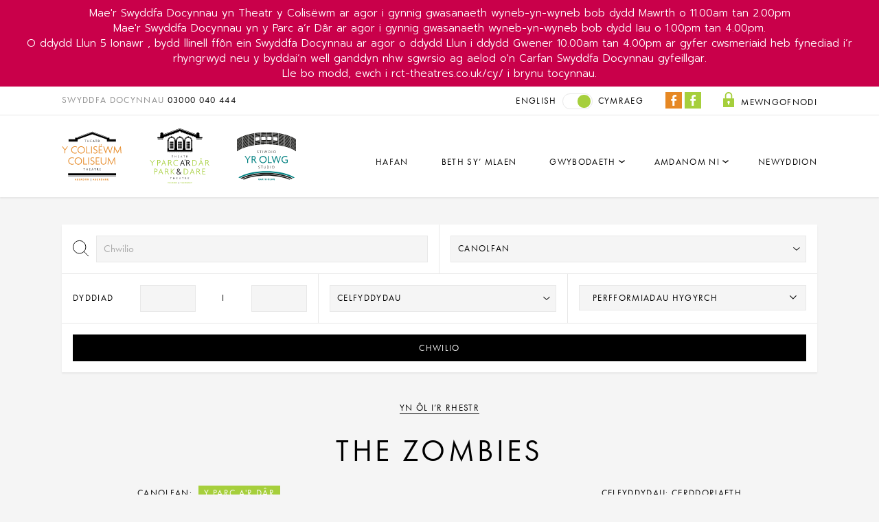

--- FILE ---
content_type: text/html; charset=UTF-8
request_url: https://www.rct-theatres.co.uk/cy/event/the-zomvies
body_size: 88865
content:
    <!doctype html>
<html lang="en" class="html no-js">
<head>

    <meta charset="utf-8" />
  <meta name="viewport" content="width=device-width, initial-scale=1.0" />
  
    <!-- favicons -->
<link rel="apple-touch-icon" sizes="180x180" href="/static/img/favicons/apple-touch-icon.png">
<link rel="icon" type="image/png" href="/static/img/favicons/favicon-32x32.png" sizes="32x32">
<link rel="icon" type="image/png" href="/static/img/favicons/favicon-16x16.png" sizes="16x16">
<link rel="manifest" href="/static/img/favicons/manifest.json">
<link rel="mask-icon" href="/static/img/favicons/safari-pinned-tab.svg" color="#8a8a8a">
<link rel="shortcut icon" href="/static/img/favicons/favicon.ico">
<meta name="msapplication-config" content="/static/img/favicons/browserconfig.xml">
<meta name="theme-color" content="#ffffff">
<!-- END favicons -->

    <link href="/static/css/global.css?1768305115" rel="stylesheet" />

    <link rel="stylesheet" href="https://use.typekit.net/pzx2xob.css">
  <script src="https://ajax.googleapis.com/ajax/libs/webfont/1.6.16/webfont.js"></script>
  <script>
    WebFont.load({
      google: {
        families: ['Prompt:300,600']
      }
    });
  </script>

<title>RCT | The Zombies</title><meta name="generator" content="SEOmatic">
<meta name="keywords" content="zombies">
<meta name="description" content="The Zombies">
<meta name="referrer" content="no-referrer-when-downgrade">
<meta name="robots" content="all">
<meta content="cy_GB" property="og:locale">
<meta content="en_GB" property="og:locale:alternate">
<meta content="RCT" property="og:site_name">
<meta content="website" property="og:type">
<meta content="https://www.rct-theatres.co.uk/cy/event/the-zomvies" property="og:url">
<meta content="The Zombies" property="og:title">
<meta content="The Zombies" property="og:description">
<meta content="https://rct-theatres.transforms.svdcdn.com/production/images/RED-new-RCT-Logo-cmyk_2024-05-22-102453_swji.jpg?w=1200&amp;h=630&amp;q=82&amp;auto=format&amp;fit=crop&amp;dm=1716373494&amp;s=7d35813f11cc1495c6961127124308fa" property="og:image">
<meta content="1200" property="og:image:width">
<meta content="630" property="og:image:height">
<meta content="The Zombies" property="og:image:alt">
<meta name="twitter:card" content="summary_large_image">
<meta name="twitter:creator" content="@">
<meta name="twitter:title" content="The Zombies">
<meta name="twitter:description" content="The Zombies">
<meta name="twitter:image" content="https://rct-theatres.transforms.svdcdn.com/production/images/RED-new-RCT-Logo-cmyk_2024-05-22-102453_swji.jpg?w=800&amp;h=418&amp;q=82&amp;auto=format&amp;fit=crop&amp;dm=1716373494&amp;s=666701ebd7659100cee9c627aa4100d5">
<meta name="twitter:image:width" content="800">
<meta name="twitter:image:height" content="418">
<meta name="twitter:image:alt" content="The Zombies">
<link href="https://www.rct-theatres.co.uk/cy/event/the-zomvies" rel="canonical">
<link href="https://www.rct-theatres.co.uk/cy" rel="home">
<link href="https://www.rct-theatres.co.uk/cy/event/the-zomvies" rel="alternate" hreflang="cy-gb">
<link href="https://www.rct-theatres.co.uk/event/the-zombies" rel="alternate" hreflang="x-default">
<link href="https://www.rct-theatres.co.uk/event/the-zombies" rel="alternate" hreflang="en-gb">
<style>        .title-bar {
            background: #C9004A;
            text-align: center;
            color: white;
            padding: 0.5rem 1rem;
        }

        .title-bar a {
            color: white;
        }

        .title-bar p {
            margin: 0;
        }
    </style></head>

<body class="body body--cy-GB  section-events section-events--events eupopup eupopup-top" dir="ltr">

  
  
    

    
    <div class="title-bar">
        <p>Mae'r Swyddfa Docynnau yn Theatr y Colisëwm ar agor i gynnig gwasanaeth wyneb-yn-wyneb bob dydd Mawrth o 11.00am tan 2.00pm</p>
<p>Mae'r Swyddfa Docynnau yn y Parc a’r Dâr ar agor i gynnig gwasanaeth wyneb-yn-wyneb bob dydd Iau o 1.00pm tan 4.00pm.</p>
<p>O ddydd Llun 5 Ionawr , bydd llinell ffôn ein Swyddfa Docynnau ar agor o ddydd Llun i ddydd Gwener 10.00am tan 4.00pm ar gyfer cwsmeriaid heb fynediad i’r rhyngrwyd neu y byddai’n well ganddyn nhw sgwrsio ag aelod o'n Carfan Swyddfa Docynnau gyfeillgar.</p>
<p>Lle bo modd, ewch i rct-theatres.co.uk/cy/ i brynu tocynnau.</p>
    </div>

  
<div class="remodal" data-remodal-id="mobile-nav">
  <h3 class="mobile-nav-heading">Dewislen </h3>
  <nav class="mobile-nav">
    <button data-remodal-action="close" class="remodal-close"></button>

    <ul id="main" class="nav">
                <li >
              <a  href="https://www.rct-theatres.co.uk/cy/">Hafan</a>
              
          </li>
                <li >
              <a  href="https://www.rct-theatres.co.uk/cy/whats-on">Beth sy’ mlaen</a>
              
          </li>
                <li mobile-nav__has-children>
              <a  href="https://www.rct-theatres.co.uk/cy/information">Gwybodaeth</a>
                                <span class="mobile-nav__children-toggle"></span>
                  <ul class="mobile-nav__sub">
                                                <a  href="https://www.rct-theatres.co.uk/cy/information/seating-plans">Cynlluniau Seddi</a>
                                                <a  href="https://www.rct-theatres.co.uk/cy/information/ticketing-information">Gwybodaeth Gyffredinol</a>
                                        </ul>
              
          </li>
                <li mobile-nav__has-children>
              <a  href="https://www.rct-theatres.co.uk/cy/contact">Amdanom Ni</a>
                                <span class="mobile-nav__children-toggle"></span>
                  <ul class="mobile-nav__sub">
                                                <a  href="https://www.rct-theatres.co.uk/cy/coliseum">Y Colisëwm</a>
                                                <a  href="https://www.rct-theatres.co.uk/cy/park-dare">Y Parc a&#039;r Dâr</a>
                                                <a  href="https://www.rct-theatres.co.uk/cy/yr-olwg">Yr Olwg</a>
                                                <a  href="https://www.rct-theatres.co.uk/cy/access-information">Gwybodaeth am Hygyrchedd</a>
                                        </ul>
              
          </li>
                <li >
              <a  href="https://www.rct-theatres.co.uk/cy/news">Newyddion</a>
              
          </li>
          </ul>

  </nav>

  <h3 class="mobile-nav-heading">Cysylltu â ni</h3>
  <div class="mobile-nav-phone">
        <span class="mobile-nav-phone__wording">Swyddfa Docynnau</span> <a href="tel:03000 040 444">03000 040 444</a> 
  </div>
  <h3 class="mobile-nav-heading">Iaith</h3>
  <div class="mobile-nav-language">
    <div class="language-switcher"><a class="language-switcher__language" href="https://www.rct-theatres.co.uk/event/the-zombies" data-lang-pref="en">English</a><span class="language-switcher__switch language-switcher__switch--welsh"></span><span class="language-switcher__language">Cymraeg</span></div>  </div>

  <div class="mobile-nav__login">
    <a href="https://mpv.tickets.com/?agency=RCTV_MPV&orgid=54952#/auth/login" target="_blank">
            <svg width="16" height="22" viewBox="0 0 16 22" fill="none" xmlns="http://www.w3.org/2000/svg">
<path d="M13.3333 9.16667V5.5C13.3333 2.46308 10.9449 0 8 0C5.05511 0 2.66667 2.46308 2.66667 5.5V9.16667H0V22H16V9.16667H13.3333ZM8.88889 16.2461V18.3333H7.11111V16.2461C6.58222 15.928 6.22222 15.3441 6.22222 14.6667C6.22222 13.6547 7.01867 12.8333 8 12.8333C8.98133 12.8333 9.77778 13.6547 9.77778 14.6667C9.77778 15.3432 9.41867 15.928 8.88889 16.2461ZM4.44444 9.16667V5.5C4.44444 3.47783 6.03911 1.83333 8 1.83333C9.96 1.83333 11.5556 3.47783 11.5556 5.5V9.16667H4.44444Z" fill="#A5CF3C"/>
</svg>

      <span>Mewngofnodi</span>
    </a>
  </div>



</div>

  <div class="site-container remodal-bg">

    <header class="header">
  <div class="header__top">
    <div class="container-full clear">
        <div class="header__top__phone">
                  <span class="header__top__phone__wording">Swyddfa Docynnau</span> <a href="tel:03000 040 444">03000 040 444</a>        </div>

        <div class="header__top__login">
          <a href="https://mpv.tickets.com/?agency=RCTV_MPV&orgid=54952#/auth/login" target="_blank">
                        <svg width="16" height="22" viewBox="0 0 16 22" fill="none" xmlns="http://www.w3.org/2000/svg">
<path d="M13.3333 9.16667V5.5C13.3333 2.46308 10.9449 0 8 0C5.05511 0 2.66667 2.46308 2.66667 5.5V9.16667H0V22H16V9.16667H13.3333ZM8.88889 16.2461V18.3333H7.11111V16.2461C6.58222 15.928 6.22222 15.3441 6.22222 14.6667C6.22222 13.6547 7.01867 12.8333 8 12.8333C8.98133 12.8333 9.77778 13.6547 9.77778 14.6667C9.77778 15.3432 9.41867 15.928 8.88889 16.2461ZM4.44444 9.16667V5.5C4.44444 3.47783 6.03911 1.83333 8 1.83333C9.96 1.83333 11.5556 3.47783 11.5556 5.5V9.16667H4.44444Z" fill="#A5CF3C"/>
</svg>

            <span>Mewngofnodi</span>
          </a>
        </div>

        <div class="header__top__social">
          <ul>
                                                                                <li class="header__top__social__item header__top__social__item--orange">
                                              <a href="https://www.facebook.com/ColiseumTheatreAberdare/?fref=ts">
                                                                                              <svg width="50px" height="50px" viewBox="0 0 50 50" version="1.1" xmlns="http://www.w3.org/2000/svg" xmlns:xlink="http://www.w3.org/1999/xlink">
    <!-- Generator: sketchtool 58 (101010) - https://sketch.com -->
    <title>social/facebook</title>
    <desc>Created with sketchtool.</desc>
    <g id="Page-1" stroke="none" stroke-width="1" fill="none" fill-rule="evenodd">
        <g id="Social" transform="translate(-57.000000, -2.000000)" fill="#FFFFFF">
            <path d="M76.25,52 L85.625,52 L85.625,29.0751953 L94.3652344,29.0751953 L95,20.75 L85.625,20.75 L85.625,14.5 C85.625,12.0585938 86.0888672,10.3251953 89.2626953,10.3251953 L94.6582031,10.3251953 L95,2.46386719 C95,2.46386719 92.2900391,2 88.75,2 C79.9609375,2 76.25,7.56640625 76.25,13.4501953 L76.25,20.75 L70,20.75 L70,29.0751953 L76.25,29.0751953 L76.25,52 Z" id="facebook"></path>
        </g>
    </g>
</svg>
                        <span class="sr">Y Colisëwm Facebook</span>
                                              </a>
                                          </li>
                                                                                                      <li class="header__top__social__item header__top__social__item--green">
                                              <a href="https://www.facebook.com/ParkandDare/?fref=ts">
                                                                                              <svg width="50px" height="50px" viewBox="0 0 50 50" version="1.1" xmlns="http://www.w3.org/2000/svg" xmlns:xlink="http://www.w3.org/1999/xlink">
    <!-- Generator: sketchtool 58 (101010) - https://sketch.com -->
    <title>social/facebook</title>
    <desc>Created with sketchtool.</desc>
    <g id="Page-1" stroke="none" stroke-width="1" fill="none" fill-rule="evenodd">
        <g id="Social" transform="translate(-57.000000, -2.000000)" fill="#FFFFFF">
            <path d="M76.25,52 L85.625,52 L85.625,29.0751953 L94.3652344,29.0751953 L95,20.75 L85.625,20.75 L85.625,14.5 C85.625,12.0585938 86.0888672,10.3251953 89.2626953,10.3251953 L94.6582031,10.3251953 L95,2.46386719 C95,2.46386719 92.2900391,2 88.75,2 C79.9609375,2 76.25,7.56640625 76.25,13.4501953 L76.25,20.75 L70,20.75 L70,29.0751953 L76.25,29.0751953 L76.25,52 Z" id="facebook"></path>
        </g>
    </g>
</svg>
                        <span class="sr">Y Parc a&#039;r Dâr Facebook</span>
                                              </a>
                                          </li>
                                                                                                                </ul>
        </div>

        <div class="header__top__language">
          <div class="language-switcher"><a class="language-switcher__language" href="https://www.rct-theatres.co.uk/event/the-zombies" data-lang-pref="en">English</a><span class="language-switcher__switch language-switcher__switch--welsh"></span><span class="language-switcher__language">Cymraeg</span></div>        </div>
    </div>
  </div>
  <div class="header__main">
    <div class="container-full">
      <div class="flex align-center justify-between">
        <div class="header__brand">
          <div class="branding">
                        <a href="/cy/whats-on?venue=coliseum">
              <svg width="321px" height="265px" viewBox="0 0 321 265" version="1.1" xmlns="http://www.w3.org/2000/svg" xmlns:xlink="http://www.w3.org/1999/xlink">
    <!-- Generator: sketchtool 58 (101010) - https://sketch.com -->
    <title>ident/coliseum</title>
    <desc>Created with sketchtool.</desc>
    <g id="Page-1" stroke="none" stroke-width="1" fill="none" fill-rule="evenodd">
        <g id="coliseum-ident" fill-rule="nonzero">
            <g id="coliseum">
                <g id="building" transform="translate(34.000000, 0.000000)" fill="#000000">
                    <polygon id="Rectangle-path" points="208.361641 53.9358159 256.685424 53.9358159 256.685424 56.0037029 208.361641 56.0037029"></polygon>
                    <polygon id="Rectangle-path" points="2.4346069 53.9358159 50.9664862 53.9358159 50.9664862 56.0037029 2.4346069 56.0037029"></polygon>
                    <rect id="Rectangle-path" x="0.0149310345" y="223.662218" width="257.55601" height="10.5201674"></rect>
                    <rect id="Rectangle-path" x="0.0149310345" y="236.662741" width="257.55601" height="2.24640167"></rect>
                    <polyline id="Shape" points="221.835893 41.8189958 221.835893 33.0629079 208.559776 33.0629079 129.885997 4.77887029 129.858324 4.69127615 129.753169 4.73119247 129.650228 4.69127615 129.650228 4.76778243 50.9487759 33.0629079 37.7412862 33.0629079 37.7412862 41.8189958 2.4346069 41.8189958 2.4346069 51.5718828 50.9664862 51.5718828 50.9664862 42.815795 51.0185103 42.815795 51.0185103 42.7914017 129.753169 14.4829707 208.361641 42.7448326 208.361641 51.5718828 256.685424 51.5718828 256.685424 41.8189958 221.835893 41.8189958"></polyline>
                    <polyline id="Shape" points="129.78859 0.996799163 51.0185103 29.368431 51.0185103 31.1424895 129.78859 2.77196653 208.559776 31.1424895 208.559776 29.368431 129.78859 0.996799163"></polyline>
                </g>
                <g id="theatre" transform="translate(115.000000, 44.000000)" fill="#000000">
                    <polyline id="Shape" points="12.618531 2.06564854 12.618531 13.3996653 11.3112862 13.3996653 11.3112862 2.06564854 7.03977241 2.06564854 7.03977241 0.930251046 16.909969 0.930251046 16.909969 2.06564854 12.618531 2.06564854"></polyline>
                    <polyline id="Shape" points="30.7373207 13.3996653 30.7373207 7.69274059 23.5956241 7.69274059 23.5956241 13.3996653 22.2883793 13.3996653 22.2883793 0.930251046 23.5956241 0.930251046 23.5956241 6.56066946 30.7373207 6.56066946 30.7373207 0.930251046 32.0423517 0.930251046 32.0423517 13.3996653 30.7373207 13.3996653"></polyline>
                    <polyline id="Shape" points="38.6317069 13.3996653 38.6317069 0.930251046 45.1291897 0.930251046 45.1291897 2.06564854 39.9378448 2.06564854 39.9378448 6.56066946 44.1905414 6.56066946 44.1905414 7.69274059 39.9378448 7.69274059 39.9378448 12.2653766 45.809931 12.2653766 45.809931 13.3996653 38.6317069 13.3996653"></polyline>
                    <path d="M60.2416483,13.3996653 L58.8181793,9.9025523 L53.5482448,9.9025523 L52.1447,13.3996653 L50.8562724,13.3996653 L56.0066621,0.677447699 L56.4162138,0.677447699 L61.5654966,13.3996653 L60.2416483,13.3996653 L60.2416483,13.3996653 Z M56.8855379,4.99506276 C56.6519828,4.4284728 56.4173207,3.74546025 56.2225069,3.08018828 L56.1837655,3.08018828 C55.9867379,3.74546025 55.7354724,4.4284728 55.5019172,4.99506276 L53.9987517,8.8259205 L58.3676724,8.8259205 L56.8855379,4.99506276 Z" id="Shape"></path>
                    <polyline id="Shape" points="70.2258552 2.06564854 70.2258552 13.3996653 68.9186103 13.3996653 68.9186103 2.06564854 64.6459897 2.06564854 64.6459897 0.930251046 74.5172931 0.930251046 74.5172931 2.06564854 70.2258552 2.06564854"></polyline>
                    <path d="M87.5034034,13.3996653 L83.3481138,7.69384937 L81.2029483,7.69384937 L81.2029483,13.3996653 L79.8957034,13.3996653 L79.8957034,0.931359833 L83.4477345,0.931359833 C85.3394207,0.931359833 87.0949586,2.18207113 87.0949586,4.313159 C87.0949586,5.93531381 86.0411931,7.10841004 84.6553586,7.49759414 L89.0242793,13.3996653 L87.5034034,13.3996653 L87.5034034,13.3996653 Z M83.2318897,2.06564854 L81.2040552,2.06564854 L81.2040552,6.56066946 L83.3104793,6.56066946 C84.6177241,6.56066946 85.7677897,5.73905858 85.7677897,4.313159 C85.7677897,2.90610879 84.6177241,2.06564854 83.2318897,2.06564854 Z" id="Shape"></path>
                    <polyline id="Shape" points="6.19299655 153.724372 6.19299655 165.058389 4.88575172 165.058389 4.88575172 153.724372 0.613131034 153.724372 0.613131034 152.591192 10.4844345 152.591192 10.4844345 153.724372 6.19299655 153.724372"></polyline>
                    <polyline id="Shape" points="24.3095724 165.058389 24.3095724 159.350356 17.1711966 159.350356 17.1711966 165.058389 15.8639517 165.058389 15.8639517 152.591192 17.1711966 152.591192 17.1711966 158.219393 24.3095724 158.219393 24.3095724 152.591192 25.6179241 152.591192 25.6179241 165.058389 24.3095724 165.058389"></polyline>
                    <polyline id="Shape" points="32.2050655 165.058389 32.2050655 152.591192 38.7014414 152.591192 38.7014414 153.724372 33.5123103 153.724372 33.5123103 158.219393 37.7650069 158.219393 37.7650069 159.350356 33.5123103 159.350356 33.5123103 163.922992 39.3843966 163.922992 39.3843966 165.058389 32.2050655 165.058389"></polyline>
                    <path d="M53.8150069,165.058389 L52.3926448,161.561276 L47.1238172,161.561276 L45.7213793,165.058389 L44.4329517,165.058389 L49.5811276,152.336172 L49.9917862,152.336172 L55.141069,165.058389 L53.8150069,165.058389 L53.8150069,165.058389 Z M50.4588966,156.656004 C50.2253414,156.088305 49.9917862,155.405293 49.7947586,154.740021 L49.7560172,154.740021 C49.5612034,155.405293 49.308831,156.088305 49.0752759,156.656004 L47.5743241,160.485753 L51.9421379,160.485753 L50.4588966,156.656004 Z" id="Shape"></path>
                    <polyline id="Shape" points="63.8014276 153.724372 63.8014276 165.058389 62.4930759 165.058389 62.4930759 153.724372 58.2215621 153.724372 58.2215621 152.591192 68.0928655 152.591192 68.0928655 153.724372 63.8014276 153.724372"></polyline>
                    <path d="M81.0789759,165.058389 L76.9236862,159.351464 L74.7796276,159.351464 L74.7796276,165.058389 L73.470169,165.058389 L73.470169,152.591192 L77.0199862,152.591192 C78.9138862,152.591192 80.6694241,153.841904 80.6694241,155.971883 C80.6694241,157.592929 79.6145517,158.767134 78.230931,159.157427 L82.5998517,165.058389 L81.0789759,165.058389 L81.0789759,165.058389 Z M76.8074621,153.724372 L74.7796276,153.724372 L74.7796276,158.219393 L76.8838379,158.219393 C78.1932966,158.219393 79.3433621,157.398891 79.3433621,155.971883 C79.3433621,154.564833 78.1932966,153.724372 76.8074621,153.724372 Z" id="Shape"></path>
                    <polyline id="Shape" points="87.6495138 165.058389 87.6495138 152.591192 94.1458897 152.591192 94.1458897 153.724372 88.9567586 153.724372 88.9567586 158.219393 93.2094552 158.219393 93.2094552 159.350356 88.9567586 159.350356 88.9567586 163.922992 94.8277379 163.922992 94.8277379 165.058389 87.6495138 165.058389"></polyline>
                </g>
                <g id="footer" transform="translate(69.000000, 248.000000)">
                    <path d="M7.19101034,13.4651883 L6.47816897,11.5669456 L3.48512069,11.5669456 L2.78666897,13.4651883 L0.705703448,13.4651883 L4.2831931,4.28443515 L5.80849655,4.28443515 L9.38598621,13.4651883 L7.19101034,13.4651883 L7.19101034,13.4651883 Z M5.2805069,8.06761506 C5.1819931,7.81259414 5.08126552,7.46776151 4.99714138,7.13956067 L4.96725517,7.13956067 C4.89641379,7.46776151 4.78240345,7.81148536 4.68167586,8.06761506 L4.0263931,9.89600418 L5.93689655,9.89600418 L5.2805069,8.06761506 Z" id="Shape" fill="#E68824"></path>
                    <path d="M16.599631,13.4651883 L13.1638241,13.4651883 L13.1638241,4.35539749 L16.214431,4.35539749 C17.6390069,4.35539749 18.8809448,5.28456067 18.8809448,6.76811715 C18.8809448,7.31142259 18.6086483,8.01106695 18.1238276,8.28271967 C18.8931207,8.52443515 19.7066897,9.53786611 19.7066897,10.6388912 C19.7066897,12.4085146 18.3097862,13.4651883 16.599631,13.4651883 L16.599631,13.4651883 Z M15.8724,5.98309623 L15.1739483,5.98309623 L15.1739483,7.82589958 L15.8724,7.82589958 C16.386,7.82589958 16.8697138,7.56976987 16.8697138,6.91115063 C16.8697138,6.25585774 16.386,5.98309623 15.8724,5.98309623 Z M16.2277138,9.45248954 L15.1739483,9.45248954 L15.1739483,11.8086611 L16.2277138,11.8086611 C16.9128828,11.8086611 17.5681655,11.4538494 17.5681655,10.6388912 C17.5681655,9.83945607 16.9128828,9.45248954 16.2277138,9.45248954 Z" id="Shape" fill="#E68824"></path>
                    <polyline id="Shape" fill="#E68824" points="23.7833897 13.4651883 23.7833897 4.35650628 29.086531 4.35650628 29.086531 6.1682636 25.9927552 6.1682636 25.9927552 7.98334728 28.5164793 7.98334728 28.5164793 9.82393305 25.9927552 9.82393305 25.9927552 11.653431 29.4861207 11.653431 29.4861207 13.4651883 23.7833897 13.4651883"></polyline>
                    <path d="M38.7652345,13.4651883 L36.3145655,9.88269874 L35.5297759,9.88269874 L35.5297759,13.4651883 L33.4067483,13.4651883 L33.4067483,4.35539749 L36.7982793,4.35539749 C38.3523621,4.35539749 39.733769,5.3976569 39.733769,7.111841 C39.733769,8.18292887 39.1072655,9.03891213 38.3379724,9.39705021 L41.2314,13.4651883 L38.7652345,13.4651883 L38.7652345,13.4651883 Z M36.469531,6.09841004 L35.5297759,6.09841004 L35.5297759,8.14079498 L36.469531,8.14079498 C37.0406897,8.14079498 37.6107414,7.82700837 37.6107414,7.11294979 C37.6107414,6.42771967 37.0406897,6.09841004 36.469531,6.09841004 Z" id="Shape" fill="#E68824"></path>
                    <path d="M47.6314759,13.4651883 L44.5664793,13.4651883 L44.5664793,4.35539749 L47.6314759,4.35539749 C50.2537138,4.35539749 52.5062483,6.06958159 52.5062483,8.91029289 C52.5062483,11.7543305 50.2537138,13.4651883 47.6314759,13.4651883 L47.6314759,13.4651883 Z M47.3746759,6.25585774 L46.6906138,6.25585774 L46.6906138,11.5680544 L47.3746759,11.5680544 C48.956431,11.5680544 50.2968828,10.6821339 50.2968828,8.91140167 C50.2968828,7.13956067 48.956431,6.25585774 47.3746759,6.25585774 Z" id="Shape" fill="#E68824"></path>
                    <path d="M62.4838138,13.4651883 L61.7731862,11.5669456 L58.7779241,11.5669456 L58.0805793,13.4651883 L55.9985069,13.4651883 L59.5759966,4.28443515 L61.1024069,4.28443515 L64.6798966,13.4651883 L62.4838138,13.4651883 L62.4838138,13.4651883 Z M61.5584483,3.47169456 C61.1024069,3.25658996 60.7172069,3.02817992 60.3176172,2.61460251 C59.9191345,3.02817992 59.5339345,3.25658996 59.0778931,3.47169456 L58.1934828,2.60018828 C58.9494931,2.25757322 59.7464586,1.60006276 60.3176172,0.744079498 C60.8887759,1.59895397 61.6857414,2.25757322 62.4417517,2.60018828 L61.5584483,3.47169456 Z M60.5755241,8.06761506 C60.4747966,7.81259414 60.3751759,7.46776151 60.2899448,7.13956067 L60.2611655,7.13956067 C60.1903241,7.46776151 60.0752069,7.81148536 59.9766931,8.06761506 L59.3203034,9.89600418 L61.2297,9.89600418 L60.5755241,8.06761506 Z" id="Shape" fill="#E68824"></path>
                    <path d="M73.8162207,13.4651883 L71.3644448,9.88269874 L70.581869,9.88269874 L70.581869,13.4651883 L68.4566276,13.4651883 L68.4566276,4.35539749 L71.8492655,4.35539749 C73.4033483,4.35539749 74.786969,5.3976569 74.786969,7.111841 C74.786969,8.18292887 74.1593586,9.03891213 73.3878517,9.39705021 L76.2823862,13.4651883 L73.8162207,13.4651883 L73.8162207,13.4651883 Z M71.522731,6.09841004 L70.581869,6.09841004 L70.581869,8.14079498 L71.522731,8.14079498 C72.090569,8.14079498 72.6617276,7.82700837 72.6617276,7.11294979 C72.6617276,6.42771967 72.090569,6.09841004 71.522731,6.09841004 Z" id="Shape" fill="#E68824"></path>
                    <rect id="Rectangle-path" fill="#121617" x="85.7906276" y="3.29983264" width="1.58286207" height="13.4662134"></rect>
                    <path d="M103.80869,13.4651883 L103.095848,11.5669456 L100.101693,11.5669456 L99.4032414,13.4651883 L97.321169,13.4651883 L100.899766,4.28443515 L102.426176,4.28443515 L106.002559,13.4651883 L103.80869,13.4651883 L103.80869,13.4651883 Z M101.899293,8.06761506 C101.799672,7.81259414 101.697838,7.46776151 101.613714,7.13956067 L101.586041,7.13956067 C101.5152,7.46776151 101.400083,7.81148536 101.300462,8.06761506 L100.642966,9.89600418 L102.554576,9.89600418 L101.899293,8.06761506 Z" id="Shape" fill="#E68824"></path>
                    <path d="M113.21731,13.4651883 L109.781503,13.4651883 L109.781503,4.35539749 L112.83211,4.35539749 C114.256686,4.35539749 115.497517,5.28456067 115.497517,6.76811715 C115.497517,7.31142259 115.225221,8.01106695 114.741507,8.28271967 C115.509693,8.52443515 116.323262,9.53786611 116.323262,10.6388912 C116.323262,12.4085146 114.927466,13.4651883 113.21731,13.4651883 L113.21731,13.4651883 Z M112.487866,5.98309623 L111.790521,5.98309623 L111.790521,7.82589958 L112.487866,7.82589958 C113.002572,7.82589958 113.486286,7.56976987 113.486286,6.91115063 C113.486286,6.25585774 113.002572,5.98309623 112.487866,5.98309623 Z M112.845393,9.45248954 L111.790521,9.45248954 L111.790521,11.8086611 L112.845393,11.8086611 C113.529455,11.8086611 114.185845,11.4538494 114.185845,10.6388912 C114.185845,9.83945607 113.529455,9.45248954 112.845393,9.45248954 Z" id="Shape" fill="#E68824"></path>
                    <polyline id="Shape" fill="#E68824" points="120.399962 13.4651883 120.399962 4.35650628 125.703103 4.35650628 125.703103 6.1682636 122.609328 6.1682636 122.609328 7.98334728 125.133052 7.98334728 125.133052 9.82393305 122.609328 9.82393305 122.609328 11.653431 126.101586 11.653431 126.101586 13.4651883 120.399962 13.4651883"></polyline>
                    <path d="M135.382914,13.4651883 L132.931138,9.88269874 L132.146348,9.88269874 L132.146348,13.4651883 L130.023321,13.4651883 L130.023321,4.35539749 L133.415959,4.35539749 C134.968934,4.35539749 136.350341,5.3976569 136.350341,7.111841 C136.350341,8.18292887 135.724945,9.03891213 134.953438,9.39705021 L137.849079,13.4651883 L135.382914,13.4651883 L135.382914,13.4651883 Z M133.086103,6.09841004 L132.145241,6.09841004 L132.145241,8.14079498 L133.086103,8.14079498 C133.657262,8.14079498 134.227314,7.82700837 134.227314,7.11294979 C134.228421,6.42771967 133.657262,6.09841004 133.086103,6.09841004 Z" id="Shape" fill="#E68824"></path>
                    <path d="M144.248048,13.4651883 L141.181945,13.4651883 L141.181945,4.35539749 L144.248048,4.35539749 C146.870286,4.35539749 149.122821,6.06958159 149.122821,8.91029289 C149.123928,11.7543305 146.870286,13.4651883 144.248048,13.4651883 L144.248048,13.4651883 Z M143.991248,6.25585774 L143.308293,6.25585774 L143.308293,11.5680544 L143.991248,11.5680544 C145.57411,11.5680544 146.914562,10.6821339 146.914562,8.91140167 C146.913455,7.13956067 145.57411,6.25585774 143.991248,6.25585774 Z" id="Shape" fill="#E68824"></path>
                    <path d="M158.659841,13.4651883 L157.945893,11.5669456 L154.955059,11.5669456 L154.2555,13.4651883 L152.173428,13.4651883 L155.750917,4.28443515 L157.275114,4.28443515 L160.85371,13.4651883 L158.659841,13.4651883 L158.659841,13.4651883 Z M156.749338,8.06761506 C156.64861,7.81259414 156.54899,7.46776151 156.464866,7.13956067 L156.436086,7.13956067 C156.364138,7.46776151 156.252341,7.81148536 156.150507,8.06761506 L155.494117,9.89600418 L157.406834,9.89600418 L156.749338,8.06761506 Z" id="Shape" fill="#E68824"></path>
                    <path d="M169.993355,13.4651883 L167.541579,9.88269874 L166.755683,9.88269874 L166.755683,13.4651883 L164.632655,13.4651883 L164.632655,4.35539749 L168.024186,4.35539749 C169.579376,4.35539749 170.960783,5.3976569 170.960783,7.111841 C170.960783,8.18292887 170.333172,9.03891213 169.562772,9.39705021 L172.457307,13.4651883 L169.993355,13.4651883 L169.993355,13.4651883 Z M167.696545,6.09841004 L166.755683,6.09841004 L166.755683,8.14079498 L167.696545,8.14079498 C168.267703,8.14079498 168.838862,7.82700837 168.838862,7.11294979 C168.838862,6.42771967 168.267703,6.09841004 167.696545,6.09841004 Z" id="Shape" fill="#E68824"></path>
                    <polyline id="Shape" fill="#E68824" points="175.792386 13.4651883 175.792386 4.35650628 181.095528 4.35650628 181.095528 6.1682636 178.001752 6.1682636 178.001752 7.98334728 180.525476 7.98334728 180.525476 9.82393305 178.001752 9.82393305 178.001752 11.653431 181.496224 11.653431 181.496224 13.4651883 175.792386 13.4651883"></polyline>
                </g>
                <g id="title" transform="translate(0.000000, 69.000000)" fill="#E68824">
                    <path d="M64.9737207,75.5303347 C62.7953483,74.115523 59.0883517,72.9357741 55.0880276,72.9357741 C46.6136276,72.9357741 38.787869,79.0063808 38.787869,88.9688285 C38.787869,98.8714017 46.4962966,104.943117 55.0880276,104.943117 C59.4414517,104.943117 63.0311172,104.058305 65.6788138,102.408431 L64.7379517,106.416695 C62.3835828,107.713975 59.3827862,108.421381 54.6762621,108.421381 C44.6134655,108.421381 34.7864379,101.052385 34.7864379,88.9688285 C34.7864379,76.7677406 44.7307966,69.5173849 54.6762621,69.5173849 C59.5001172,69.5173849 63.2082207,70.5784937 65.7385862,72.0520711 L64.9737207,75.5303347" id="Shape"></path>
                    <path d="M88.7542862,108.421381 C78.3970552,108.421381 69.100231,100.639916 69.100231,88.9100628 C69.100231,77.2966318 78.3970552,69.5173849 88.7542862,69.5173849 C99.1104103,69.5173849 108.407234,77.2977406 108.407234,88.9100628 C108.407234,100.639916 99.1104103,108.421381 88.7542862,108.421381 L88.7542862,108.421381 Z M88.7542862,72.9357741 C80.5156552,72.9357741 73.1016621,79.2425523 73.1016621,88.9100628 C73.1016621,98.5775732 80.5156552,104.943117 88.7542862,104.943117 C96.9331448,104.943117 104.40691,98.5775732 104.40691,88.9100628 C104.40691,79.2425523 96.9331448,72.9357741 88.7542862,72.9357741 Z" id="Shape"></path>
                    <polyline id="Shape" points="114.941245 107.772741 114.941245 70.1660251 118.88401 70.1660251 118.88401 104.354351 136.3608 104.354351 136.3608 107.772741 114.941245 107.772741"></polyline>
                    <rect id="Rectangle-path" x="142.069066" y="70.1660251" width="3.94276552" height="37.6067155"></rect>
                    <path d="M163.664617,108.421381 C159.310086,108.421381 155.779086,107.006569 153.720259,105.532992 L152.602293,100.877197 C155.838859,103.3509 159.48719,104.944226 163.841721,104.944226 C168.489579,104.944226 171.843476,102.173368 171.843476,98.0475732 C171.843476,94.1557322 169.490214,91.740795 164.252379,89.9112971 C157.544586,87.5540167 154.366686,83.8994561 154.366686,79.0063808 C154.366686,74.3516946 157.896579,69.5173849 165.487676,69.5173849 C168.901345,69.5173849 171.902141,70.6372594 173.434086,71.6983682 L172.608341,75.0003347 C171.138383,73.9392259 168.25381,72.8182427 165.370345,72.8182427 C160.663821,72.8182427 158.193228,75.8840377 158.193228,78.771318 C158.193228,81.7772385 160.310721,84.0768619 165.077017,85.905251 C171.785917,88.4388285 175.846014,91.6221548 175.846014,97.6938703 C175.844907,104.176946 171.138383,108.421381 163.664617,108.421381" id="Shape"></path>
                    <polyline id="Shape" points="182.319145 107.772741 182.319145 70.1660251 201.914534 70.1660251 201.914534 73.5844142 186.260803 73.5844142 186.260803 87.1415481 199.089734 87.1415481 199.089734 90.5599372 186.260803 90.5599372 186.260803 104.354351 203.973362 104.354351 203.973362 107.772741 182.319145 107.772741"></polyline>
                    <path d="M223.982731,108.421381 C215.274776,108.421381 209.329634,103.293243 209.329634,94.7456067 L209.329634,70.1660251 L213.2724,70.1660251 L213.2724,94.3919038 C213.2724,100.934854 217.215166,104.88546 224.041397,104.88546 C230.810069,104.88546 234.810393,100.935962 234.810393,94.3919038 L234.810393,70.1660251 L238.635828,70.1660251 L238.635828,94.7456067 C238.634721,103.293243 232.691793,108.421381 223.982731,108.421381" id="Shape"></path>
                    <path d="M284.004197,107.772741 L282.4158,88.2614226 C282.180031,85.0193305 281.943155,81.6597071 281.825824,78.4774895 L281.708493,78.4774895 C280.414531,81.6009414 278.5317,85.4317992 277.061741,88.4975941 L267.528041,108.185209 L266.232972,108.185209 L256.640607,88.4975941 C255.230421,85.5504393 253.464921,81.837113 251.993855,78.5362552 L251.876524,78.5362552 C251.758086,81.7195816 251.522317,85.2566109 251.288762,88.2614226 L249.757924,107.772741 L246.169366,107.772741 L249.170162,70.1660251 L251.699421,70.1660251 L262.056652,91.2684519 C263.703714,94.6269665 265.469214,98.3414017 266.940279,101.819665 L267.056503,101.819665 C268.468903,98.4001674 270.118179,94.9230126 271.881466,91.2684519 L282.181138,70.1660251 L284.710397,70.1660251 L287.828524,107.772741 L284.004197,107.772741" id="Shape"></path>
                    <path d="M18.8094931,30.8783891 L18.8094931,48.2674895 L14.9253931,48.2674895 L14.9253931,30.8783891 L0.626503448,10.6607741 L4.98103448,10.6607741 L13.1012276,22.1544561 C14.2789655,23.864205 15.8086966,26.0451883 16.9853276,27.8724686 L17.1037655,27.8724686 C18.2792897,26.0451883 19.6916897,23.9806276 20.9867586,22.1544561 L29.1656172,10.6607741 L33.2257138,10.6607741 L18.8094931,30.8783891" id="Shape"></path>
                    <path d="M80.5964586,16.0250837 C78.4191931,14.610272 74.7121966,13.430523 70.7107655,13.430523 C62.2374724,13.430523 54.4106069,19.5011297 54.4106069,29.4635774 C54.4106069,39.3661506 62.1190345,45.4378661 70.7107655,45.4378661 C75.0641897,45.4378661 78.6549621,44.5530544 81.3026586,42.9031799 L80.3606897,46.9114435 C78.0074276,48.2087238 75.006631,48.9161297 70.299,48.9161297 C60.2362034,48.9161297 50.4091759,41.5471339 50.4091759,29.4635774 C50.4091759,17.2624895 60.3535345,10.0121339 70.299,10.0121339 C75.1239621,10.0121339 78.8309586,11.0732427 81.3613241,12.5468201 L80.5964586,16.0250837" id="Shape"></path>
                    <path d="M104.377024,48.9161297 C94.0197931,48.9161297 84.722969,41.1346653 84.722969,29.4048117 C84.722969,17.7913808 94.0197931,10.0121339 104.377024,10.0121339 C114.733148,10.0121339 124.031079,17.7924895 124.031079,29.4048117 C124.031079,41.1346653 114.733148,48.9161297 104.377024,48.9161297 L104.377024,48.9161297 Z M104.377024,13.430523 C96.1383931,13.430523 88.7244,19.7373013 88.7244,29.4048117 C88.7244,39.0723222 96.1383931,45.4378661 104.377024,45.4378661 C112.55699,45.4378661 120.029648,39.0723222 120.029648,29.4048117 C120.029648,19.7373013 112.55699,13.430523 104.377024,13.430523 Z" id="Shape"></path>
                    <polyline id="Shape" points="130.563983 48.2674895 130.563983 10.6607741 134.506748 10.6607741 134.506748 44.8491004 151.983538 44.8491004 151.983538 48.2674895 130.563983 48.2674895"></polyline>
                    <rect id="Rectangle-path" x="157.691803" y="10.6607741" width="3.94276552" height="37.6067155"></rect>
                    <path d="M179.289569,48.9161297 C174.933931,48.9161297 171.402931,47.5002092 169.342997,46.0277406 L168.225031,41.3719456 C171.461597,43.8456485 175.111034,45.4389749 179.464459,45.4389749 C184.113424,45.4389749 187.467321,42.6681172 187.467321,38.5423222 C187.467321,34.6504812 185.112952,32.2355439 179.876224,30.406046 C173.168431,28.0487657 169.990531,24.394205 169.990531,19.5011297 C169.990531,14.8464435 173.520424,10.0121339 181.112628,10.0121339 C184.52519,10.0121339 187.527093,11.1320084 189.056824,12.1931172 L188.233293,15.4950837 C186.761121,14.4339749 183.877655,13.3141004 180.995297,13.3141004 C176.288772,13.3141004 173.815966,16.3787866 173.815966,19.2660669 C173.815966,22.2719874 175.934566,24.5716109 180.701969,26.4 C187.410869,28.9335774 191.470966,32.115795 191.470966,38.1886192 C191.469859,44.6716946 186.761121,48.9161297 179.289569,48.9161297" id="Shape"></path>
                    <path d="M197.941883,48.2674895 L197.941883,10.6607741 L217.537272,10.6607741 L217.537272,14.0791632 L201.884648,14.0791632 L201.884648,27.6374059 L214.713579,27.6374059 L214.713579,31.055795 L201.884648,31.055795 L201.884648,44.8491004 L219.597207,44.8491004 L219.597207,48.2674895 L197.941883,48.2674895 L197.941883,48.2674895 Z M204.240124,6.06263598 C203.416593,6.06263598 201.768424,4.05794979 201.768424,3.11548117 C201.768424,2.11313808 203.416593,0.109560669 204.240124,0.109560669 C205.180986,0.109560669 206.710717,2.11313808 206.710717,3.11548117 C206.710717,4.05905858 205.179879,6.06263598 204.240124,6.06263598 Z M212.360317,6.06263598 C211.417241,6.06263598 209.888617,4.05794979 209.888617,3.11548117 C209.888617,2.11313808 211.418348,0.109560669 212.360317,0.109560669 C213.302286,0.109560669 214.773352,2.11313808 214.773352,3.11548117 C214.772245,4.05905858 213.301179,6.06263598 212.360317,6.06263598 Z" id="Shape"></path>
                    <path d="M260.259052,48.8562552 L259.083528,48.8562552 L251.551097,26.93 C250.373359,23.5105021 249.257607,20.092113 248.021203,15.9652092 L247.903872,15.9652092 C246.667469,20.092113 245.549503,23.5105021 244.372872,26.93 L236.901321,48.8562552 L235.664917,48.8562552 L222.483993,10.6607741 L226.485424,10.6607741 L233.310548,30.4071548 C234.369848,33.4729498 235.547586,36.8325732 236.428676,40.2509623 L236.547114,40.2509623 C237.487976,36.8924477 238.605941,33.5317155 239.665241,30.4071548 L246.4317,10.6607741 L249.904034,10.6607741 L256.670493,30.4071548 C257.788459,33.5893724 258.847759,37.0077615 259.729955,40.2509623 L259.847286,40.2509623 C260.789255,37.0687448 261.906114,33.5893724 263.025186,30.4071548 L269.792752,10.6607741 L273.499748,10.6607741 L260.259052,48.8562552" id="Shape"></path>
                    <path d="M316.398631,48.2674895 L314.810234,28.7561715 C314.574466,25.5140795 314.338697,22.1544561 314.221366,18.9722385 L314.104034,18.9722385 C312.811179,22.0956904 310.926134,25.9265481 309.456176,28.9923431 L299.923583,48.6799582 L298.629621,48.6799582 L289.037255,28.9923431 C287.625962,26.0451883 285.859355,22.3318619 284.38829,19.0310042 L284.270959,19.0310042 C284.154734,22.2143305 283.918966,25.7513598 283.684303,28.7561715 L282.152359,48.2674895 L278.564907,48.2674895 L281.565703,10.6607741 L284.096069,10.6607741 L294.451086,31.7632008 C296.098148,35.1217155 297.864755,38.8361506 299.335821,42.3144142 L299.453152,42.3144142 C300.864445,38.8949163 302.512614,35.4177615 304.278114,31.7632008 L314.575572,10.6607741 L317.104831,10.6607741 L320.224066,48.2674895 L316.398631,48.2674895" id="Shape"></path>
                </g>
            </g>
        </g>
    </g>
</svg>
            </a>
            <a href="/cy/whats-on?venue=park-dare">
              <svg width="321px" height="298px" viewBox="0 0 321 298" version="1.1" xmlns="http://www.w3.org/2000/svg" xmlns:xlink="http://www.w3.org/1999/xlink">
    <!-- Generator: sketchtool 58 (101010) - https://sketch.com -->
    <title>ident/parkdare</title>
    <desc>Created with sketchtool.</desc>
    <g id="Page-1" stroke="none" stroke-width="1" fill="none" fill-rule="evenodd">
        <g id="parkdare-ident" fill-rule="nonzero">
            <g id="parkdare" transform="translate(1.000000, -1.000000)">
                <g id="footer" transform="translate(95.000000, 288.000000)">
                    <polyline id="Shape" fill="#A6CF3C" points="0.685935115 2.10842623 2.68177099 2.10842623 2.68177099 7.43773361 4.27329389 7.43773361 4.27329389 2.12068033 6.25932824 2.12068033 6.25932824 0.838901639 0.685935115 0.838901639 0.685935115 2.10842623"></polyline>
                    <path d="M13.5847443,2.83631967 C13.5847443,1.5937541 12.5825382,0.838901639 11.4541374,0.838901639 L8.9939542,0.838901639 L8.9939542,7.43773361 L10.5340191,7.43773361 L10.5340191,4.84109016 L11.1037328,4.84109016 L12.8827099,7.43773361 L14.6727137,7.43773361 L12.5715115,4.49062295 C13.1289733,4.23206148 13.5847443,3.6120041 13.5847443,2.83631967 L13.5847443,2.83631967 Z M11.2189008,3.57769262 L10.5340191,3.57769262 L10.5340191,2.09862295 L11.2189008,2.09862295 C11.6317901,2.09862295 12.0434542,2.33757787 12.0434542,2.83631967 C12.0434542,3.35221721 11.6317901,3.57769262 11.2189008,3.57769262 Z" id="Shape" fill="#A6CF3C"></path>
                    <polyline id="Shape" fill="#A6CF3C" points="18.6852137 4.79820082 20.5193244 4.79820082 20.5193244 3.46495492 18.6852137 3.46495492 18.6852137 2.15131557 20.9309885 2.15131557 20.9309885 0.838901639 17.0851145 0.838901639 17.0851145 7.43773361 21.2213588 7.43773361 21.2213588 6.12164344 18.6852137 6.12164344 18.6852137 4.79820082"></polyline>
                    <path d="M27.3999962,0.68204918 C25.5793626,0.68204918 23.8530687,2.01897131 23.8530687,4.12790164 C23.8530687,6.25766393 25.5793626,7.59213525 27.3999962,7.59213525 C29.2304313,7.59213525 30.9591756,6.25766393 30.9591756,4.12790164 C30.9591756,2.01897131 29.2304313,0.68204918 27.3999962,0.68204918 L27.3999962,0.68204918 Z M27.3999962,6.17433607 C26.4075916,6.17433607 25.4764466,5.36801639 25.4764466,4.12667623 C25.4764466,2.89636475 26.4075916,2.08881967 27.3999962,2.08881967 C28.393626,2.08881967 29.3345725,2.89636475 29.3345725,4.12667623 C29.3345725,5.36801639 28.393626,6.17433607 27.3999962,6.17433607 Z" id="Shape" fill="#A6CF3C"></path>
                    <path d="M38.5394313,2.83631967 C38.5394313,1.5937541 37.5372252,0.838901639 36.4100496,0.838901639 L33.9498664,0.838901639 L33.9498664,7.43773361 L35.4887061,7.43773361 L35.4887061,4.84109016 L36.0584198,4.84109016 L37.8361718,7.43773361 L39.6261756,7.43773361 L37.5274237,4.49062295 C38.0848855,4.23206148 38.5394313,3.6120041 38.5394313,2.83631967 L38.5394313,2.83631967 Z M36.1699122,3.57769262 L35.4887061,3.57769262 L35.4887061,2.09862295 L36.1699122,2.09862295 C36.5840267,2.09862295 36.9981412,2.33757787 36.9981412,2.83631967 C36.9981412,3.35221721 36.5840267,3.57769262 36.1699122,3.57769262 Z" id="Shape" fill="#A6CF3C"></path>
                    <path d="M45.297584,2.06921311 C46.0130954,2.06921311 46.530126,2.26772951 46.8719542,2.48340164 L46.9822214,1.08643443 C46.5913855,0.857282787 45.9408092,0.68204918 45.1101298,0.68204918 C43.3826107,0.68204918 41.5141947,1.86334426 41.5141947,4.1352541 C41.5141947,6.4022623 43.3728092,7.59090984 45.1101298,7.59090984 C45.9052786,7.59090984 46.4651908,7.45488934 46.8376489,7.2379918 L46.9724198,5.80058607 C46.6109885,6.03954098 46.0608779,6.19271721 45.3502672,6.19271721 C44.0956718,6.19271721 43.1363473,5.37414344 43.1363473,4.13402869 C43.1363473,2.88778689 44.0956718,2.06921311 45.297584,2.06921311" id="Shape" fill="#A6CF3C"></path>
                    <rect id="Rectangle-path" fill="#A6CF3C" x="50.0182443" y="0.838901639" width="1.60132443" height="6.59883197"></rect>
                    <rect id="Rectangle-path" fill="#000000" x="59.4007557" y="0.0742459016" width="1.14677863" height="9.7542623"></rect>
                    <polyline id="Shape" fill="#A6CF3C" points="67.7577824 2.10842623 69.7536183 2.10842623 69.7536183 7.43773361 71.3463664 7.43773361 71.3463664 2.12068033 73.3324008 2.12068033 73.3324008 0.838901639 67.7577824 0.838901639 67.7577824 2.10842623"></polyline>
                    <path d="M80.659042,2.83631967 C80.659042,1.5937541 79.6556107,0.838901639 78.5247595,0.838901639 L76.0645763,0.838901639 L76.0645763,7.43773361 L77.6058664,7.43773361 L77.6058664,4.84109016 L78.1792557,4.84109016 L79.9570076,7.43773361 L81.7445611,7.43773361 L79.6421336,4.49062295 C80.2044962,4.23206148 80.659042,3.6120041 80.659042,2.83631967 L80.659042,2.83631967 Z M78.2907481,3.57769262 L77.6058664,3.57769262 L77.6058664,2.09862295 L78.2907481,2.09862295 C78.7048626,2.09862295 79.1189771,2.33757787 79.1189771,2.83631967 C79.1189771,3.35221721 78.7048626,3.57769262 78.2907481,3.57769262 Z" id="Shape" fill="#A6CF3C"></path>
                    <polyline id="Shape" fill="#A6CF3C" points="85.7619618 4.79820082 87.5899466 4.79820082 87.5899466 3.46495492 85.7619618 3.46495492 85.7619618 2.15131557 88.0040611 2.15131557 88.0040611 0.838901639 84.158187 0.838901639 84.158187 7.43773361 88.2956565 7.43773361 88.2956565 6.12164344 85.7619618 6.12164344 85.7619618 4.79820082"></polyline>
                    <path d="M94.4718435,0.68204918 C92.6536603,0.68204918 90.924916,2.01897131 90.924916,4.12790164 C90.924916,6.25766393 92.6524351,7.59213525 94.4718435,7.59213525 C96.3035038,7.59213525 98.0310229,6.25766393 98.0310229,4.12790164 C98.0310229,2.01897131 96.3035038,0.68204918 94.4718435,0.68204918 L94.4718435,0.68204918 Z M94.4718435,6.17433607 C93.4782137,6.17433607 92.5507443,5.36801639 92.5507443,4.12667623 C92.5507443,2.89636475 93.4794389,2.08881967 94.4718435,2.08881967 C95.4642481,2.08881967 96.407645,2.89636475 96.407645,4.12667623 C96.407645,5.36801639 95.4642481,6.17433607 94.4718435,6.17433607 Z" id="Shape" fill="#A6CF3C"></path>
                    <path d="M105.611279,2.83631967 C105.611279,1.5937541 104.611523,0.838901639 103.481897,0.838901639 L101.024164,0.838901639 L101.024164,7.43773361 L102.563004,7.43773361 L102.563004,4.84109016 L103.130267,4.84109016 L104.908019,7.43773361 L106.698023,7.43773361 L104.599271,4.49062295 C105.156733,4.23206148 105.611279,3.6120041 105.611279,2.83631967 L105.611279,2.83631967 Z M103.245435,3.57769262 L102.561779,3.57769262 L102.561779,2.09862295 L103.245435,2.09862295 C103.658324,2.09862295 104.069989,2.33757787 104.069989,2.83631967 C104.069989,3.35221721 103.658324,3.57769262 103.245435,3.57769262 Z" id="Shape" fill="#A6CF3C"></path>
                    <path d="M112.368206,2.06921311 C113.083718,2.06921311 113.601973,2.26772951 113.940126,2.48340164 L114.056519,1.08643443 C113.663233,0.857282787 113.011431,0.68204918 112.184427,0.68204918 C110.456908,0.68204918 108.584817,1.86334426 108.584817,4.1352541 C108.584817,6.4022623 110.447107,7.59090984 112.184427,7.59090984 C112.980802,7.59090984 113.538263,7.45488934 113.913172,7.2379918 L114.043042,5.80058607 C113.681611,6.03954098 113.13395,6.19271721 112.424565,6.19271721 C111.169969,6.19271721 110.20942,5.37414344 110.20942,4.13402869 C110.210645,2.88778689 111.169969,2.06921311 112.368206,2.06921311" id="Shape" fill="#A6CF3C"></path>
                    <polyline id="Shape" fill="#A6CF3C" points="121.143023 3.44534836 118.589725 3.44534836 118.589725 0.838901639 116.987176 0.838901639 116.987176 7.43773361 118.589725 7.43773361 118.589725 4.82148361 121.143023 4.82148361 121.143023 7.43773361 122.738221 7.43773361 122.738221 0.838901639 121.143023 0.838901639 121.143023 3.44534836"></polyline>
                    <path d="M129.131267,2.43193443 C128.985469,2.64883197 128.777187,2.95886066 128.63384,3.21742213 L128.615462,3.21742213 C128.47824,2.95886066 128.293237,2.65740984 128.137637,2.43193443 L127.050893,0.838901639 L125.345427,0.838901639 L127.804385,4.5212582 L127.804385,7.43773361 L129.355477,7.43773361 L129.355477,4.49062295 L131.805859,0.840127049 L130.214336,0.840127049 L129.131267,2.43193443" id="Shape" fill="#A6CF3C"></path>
                </g>
                <g id="theatre" transform="translate(109.000000, 146.000000)" fill="#000000">
                    <polyline id="Shape" points="12.269145 10.1221148 12.269145 1.27588115 15.6249427 1.27588115 15.6249427 0.389909836 7.90624046 0.389909836 7.90624046 1.27588115 11.2473359 1.27588115 11.2473359 10.1221148 12.269145 10.1221148"></polyline>
                    <polyline id="Shape" points="31.0194656 10.1221148 32.0412748 10.1221148 32.0412748 0.389909836 31.0194656 0.389909836 31.0194656 4.78422951 25.4350458 4.78422951 25.4350458 0.389909836 24.4132366 0.389909836 24.4132366 10.1221148 25.4350458 10.1221148 25.4350458 5.67020082 31.0194656 5.67020082 31.0194656 10.1221148"></polyline>
                    <polyline id="Shape" points="46.8538321 1.27588115 46.8538321 0.389909836 41.775416 0.389909836 41.775416 10.1221148 47.3892405 10.1221148 47.3892405 9.23981967 42.7972252 9.23981967 42.7972252 5.67020082 46.1211679 5.67020082 46.1211679 4.78422951 42.7972252 4.78422951 42.7972252 1.27588115 46.8538321 1.27588115"></polyline>
                    <path d="M62.139313,7.39312705 L63.2554618,10.1233402 L64.2907481,10.1233402 L60.2635458,0.192618852 L59.943771,0.192618852 L55.9153435,10.1233402 L56.9236756,10.1233402 L58.0214466,7.39312705 L62.139313,7.39312705 L62.139313,7.39312705 Z M59.5480344,3.56372131 C59.7305878,3.12012295 59.9290687,2.58706967 60.0822176,2.0674959 L60.1128473,2.0674959 C60.2635458,2.58706967 60.4485496,3.12012295 60.6298779,3.56372131 L61.7901336,6.55372131 L58.3730763,6.55372131 L59.5480344,3.56372131 Z" id="Shape"></path>
                    <polyline id="Shape" points="75.6421412 10.1221148 75.6421412 1.27588115 79.0003893 1.27588115 79.0003893 0.389909836 71.2804618 0.389909836 71.2804618 1.27588115 74.6215573 1.27588115 74.6215573 10.1221148 75.6421412 10.1221148"></polyline>
                    <path d="M93.4147595,3.02944262 C93.4147595,1.36656148 92.0425458,0.389909836 90.5637405,0.389909836 L87.7862328,0.389909836 L87.7862328,10.1221148 L88.808042,10.1221148 L88.808042,5.67020082 L90.4853282,5.67020082 L93.7357595,10.1221148 L94.9241947,10.1221148 L91.5071374,5.51702459 C92.5914313,5.21067213 93.4147595,4.29529098 93.4147595,3.02944262 L93.4147595,3.02944262 Z M90.4546985,4.78422951 L88.808042,4.78422951 L88.808042,1.27588115 L90.3946641,1.27588115 C91.4801832,1.27588115 92.3782481,1.93147541 92.3782481,3.02944262 C92.3794733,4.14211475 91.4801832,4.78422951 90.4546985,4.78422951 Z" id="Shape"></path>
                    <polyline id="Shape" points="7.97240076 116.971725 0.253698473 116.971725 0.253698473 117.855246 3.59479389 117.855246 3.59479389 126.705156 4.61660305 126.705156 4.61660305 117.855246 7.97240076 117.855246 7.97240076 116.971725"></polyline>
                    <polyline id="Shape" points="24.3887328 126.705156 24.3887328 116.971725 23.3669237 116.971725 23.3669237 121.366045 17.783729 121.366045 17.783729 116.971725 16.7606947 116.971725 16.7606947 126.705156 17.783729 126.705156 17.783729 122.249566 23.3669237 122.249566 23.3669237 126.705156 24.3887328 126.705156"></polyline>
                    <polyline id="Shape" points="35.1446832 122.249566 38.4710763 122.249566 38.4710763 121.36727 35.1446832 121.36727 35.1446832 117.855246 39.2037405 117.855246 39.2037405 116.971725 34.122874 116.971725 34.122874 126.705156 39.7366985 126.705156 39.7366985 125.817959 35.1446832 125.817959 35.1446832 122.249566"></polyline>
                    <path d="M56.6382061,126.705156 L52.6110038,116.774434 L52.2924542,116.774434 L48.2652519,126.705156 L49.2711336,126.705156 L50.3689046,123.973717 L54.4892214,123.973717 L55.6029198,126.705156 L56.6382061,126.705156 L56.6382061,126.705156 Z M50.7205344,123.134311 L51.8942672,120.144311 C52.0768206,119.701939 52.2765267,119.168885 52.4296756,118.649311 L52.4590802,118.649311 C52.6097786,119.168885 52.7947824,119.700713 52.9761107,120.144311 L54.1363664,123.134311 L50.7205344,123.134311 Z" id="Shape"></path>
                    <polyline id="Shape" points="63.6279198 117.855246 66.9677901 117.855246 66.9677901 126.705156 67.9895992 126.705156 67.9895992 117.855246 71.3478473 117.855246 71.3478473 116.971725 63.6279198 116.971725 63.6279198 117.855246"></polyline>
                    <path d="M85.7634427,119.611258 C85.7634427,117.949602 84.3924542,116.971725 82.9111985,116.971725 L80.1336908,116.971725 L80.1336908,126.705156 L81.1555,126.705156 L81.1555,122.249566 L82.8327863,122.249566 L86.0819924,126.705156 L87.2716527,126.705156 L83.8545954,122.096389 C84.9388893,121.790037 85.7634427,120.875881 85.7634427,119.611258 L85.7634427,119.611258 Z M82.8058321,121.366045 L81.1555,121.366045 L81.1555,117.856471 L82.7421221,117.856471 C83.8276412,117.856471 84.7257061,118.512066 84.7257061,119.612484 C84.7269313,120.722705 83.8276412,121.366045 82.8058321,121.366045 Z" id="Shape"></path>
                    <polyline id="Shape" points="101.415256 125.817959 96.8256908 125.817959 96.8256908 122.249566 100.148408 122.249566 100.148408 121.366045 96.8256908 121.366045 96.8256908 117.855246 100.882298 117.855246 100.882298 116.971725 95.8014313 116.971725 95.8014313 126.705156 101.415256 126.705156 101.415256 125.817959"></polyline>
                </g>
                <g id="building" transform="translate(40.000000, 0.000000)" fill="#000000">
                    <polyline id="Shape" points="30.2767023 55.5367992 2.67070229 55.5367992 2.67437786 59.9482746 7.33622901 59.9482746 7.33622901 57.9055164 10.3587748 57.9055164 10.3587748 59.9482746 15.0120496 59.9482746 15.0120496 57.9055164 18.0345954 57.9055164 18.0345954 59.9482746 22.686645 59.9482746 22.686645 57.9055164 25.7079656 57.9055164 25.7079656 59.9482746 30.2914046 59.9482746 30.2767023 55.5367992"></polyline>
                    <polyline id="Shape" points="238.353313 55.5367992 210.748538 55.5367992 210.752214 59.9482746 215.41529 59.9482746 215.41529 57.9055164 218.436611 57.9055164 218.436611 59.9482746 223.08866 59.9482746 223.08866 57.9055164 226.111206 57.9055164 226.111206 59.9482746 230.764481 59.9482746 230.764481 57.9055164 233.784576 57.9055164 233.784576 59.9482746 238.36924 59.9482746 238.353313 55.5367992"></polyline>
                    <path d="M226.396676,37.2475574 L223.157271,37.2475574 C225.126153,35.6986393 226.396676,33.2992869 226.396676,30.599709 C226.396676,25.9296721 222.610836,22.1431557 217.941634,22.1431557 C213.272431,22.1431557 209.485366,25.9296721 209.485366,30.599709 C209.485366,31.2504016 209.563779,31.8814877 209.705901,32.489291 L120.87834,0.545307377 L32.4207863,32.3544959 C32.5396298,31.7883566 32.6045649,31.2013852 32.6045649,30.599709 C32.6045649,25.9296721 28.8187252,22.1431557 24.1507481,22.1431557 C19.4790954,22.1431557 15.6932557,25.9296721 15.6932557,30.599709 C15.6932557,33.2992869 16.9637786,35.6986393 18.9326603,37.2475574 L15.3538779,37.2475574 L15.3538779,47.4809549 L0.134557252,47.4809549 L0.134557252,53.739123 L33.8983664,53.739123 L33.8983664,49.6290984 L37.1831031,48.4539303 L36.4161336,46.3094631 L39.7817328,45.0987582 L40.5499275,47.2493525 L45.7263588,45.3953074 L44.9544885,43.2385861 L48.3176374,42.0291066 L49.0895076,44.1919549 L54.2659389,42.3379098 L53.4903931,40.1689344 L56.8523168,38.9594549 L57.630313,41.133332 L62.8104198,39.2792869 L62.0299733,37.0980574 L65.3918969,35.8885779 L66.1747939,38.0759344 L71.35,36.2218893 L70.5671031,34.0284057 L73.9290267,32.8189262 L74.7155992,35.0173115 L79.8944809,33.1644918 L79.1030076,30.9575287 L82.4661565,29.7480492 L83.2576298,31.9599139 L88.4340611,30.1058689 L87.6401374,27.887877 L91.0045115,26.6783975 L91.8008855,28.9000656 L96.9748664,27.0472459 L96.1772672,24.817 L99.5416412,23.6075205 L100.344141,25.842668 L105.516897,23.9898484 L104.715622,21.7485738 L108.077546,20.5378689 L108.882496,22.7852705 L114.060153,20.9336762 L113.253977,18.6776967 L120.87834,15.9352295 L127.353473,18.2647336 L126.510542,20.6199713 L131.686973,22.4740164 L132.529905,20.1261311 L135.891828,21.3356107 L135.051347,23.6785943 L140.230229,25.5326393 L141.06826,23.1970082 L144.427733,24.4052623 L143.593378,26.7359918 L148.771034,28.5900369 L149.604164,26.2666598 L152.966088,27.4749139 L152.135408,29.7946148 L157.31184,31.6486598 L158.141294,29.3363115 L161.505668,30.545791 L160.678664,32.8520123 L165.856321,34.704832 L166.678424,32.4059631 L170.042798,33.616668 L169.220695,35.9094098 L174.398351,37.7634549 L175.216779,35.4768402 L178.581153,36.6863197 L177.762725,38.9680328 L182.939156,40.8208525 L183.755134,38.5477172 L187.117057,39.7559713 L186.308431,42.0254303 L191.483637,43.8807008 L192.292263,41.6161434 L195.655412,42.8268484 L194.848011,45.0840533 L200.025668,46.936873 L200.826943,44.6870205 L204.192542,45.8965 L203.390042,48.1426762 L206.896538,49.3950451 L206.896538,53.7378975 L241.960275,53.7378975 L241.960275,47.4797295 L226.401576,47.4797295 L226.401576,37.2475574 L226.396676,37.2475574 Z M30.5719733,37.2475574 L29.3651603,37.2475574 C30.2485229,36.55275 30.9934389,35.6888361 31.5410992,34.6999303 L120.877115,2.57336066 L210.643172,34.8567828 C211.182256,35.7795164 211.889191,36.5895123 212.724771,37.2475574 L211.174905,37.2475574 L120.877115,4.77297131 L30.5719733,37.2475574 Z" id="Shape"></path>
                    <polyline id="Shape" points="174.054073 127.072549 174.054073 125.686611 176.421141 125.686611 176.421141 127.072549 180.066084 127.072549 180.066084 125.686611 182.433153 125.686611 182.433153 127.072549 186.07442 127.072549 186.07442 125.686611 188.648546 125.686611 188.648546 124.241852 53.9571908 124.241852 53.9571908 125.686611 56.0498168 125.686611 56.0498168 127.072549 59.6923092 127.072549 59.6923092 125.686611 62.0593779 125.686611 62.0593779 127.072549 65.7030954 127.072549 65.7030954 125.686611 68.0689389 125.686611 68.0689389 127.072549 71.7114313 127.072549 71.7114313 125.686611 74.0785 125.686611 74.0785 127.072549 77.7209924 127.072549 77.7209924 125.686611 80.0868359 125.686611 80.0868359 127.072549 83.7317786 127.072549 83.7317786 125.686611 86.0976221 125.686611 86.0976221 127.072549 89.7388893 127.072549 89.7388893 125.686611 92.105958 125.686611 92.105958 127.072549 95.7484504 127.072549 95.7484504 125.686611 98.1167443 125.686611 98.1167443 127.072549 101.759237 127.072549 101.759237 125.686611 104.126305 125.686611 104.126305 127.072549 107.767573 127.072549 107.767573 125.686611 110.134641 125.686611 110.134641 127.072549 113.777134 127.072549 113.777134 125.686611 116.145427 125.686611 116.145427 127.072549 119.785469 127.072549 119.785469 125.686611 122.337542 125.686611 122.337542 127.072549 125.978809 127.072549 125.978809 125.686611 128.344653 125.686611 128.344653 127.072549 131.98837 127.072549 131.98837 125.686611 134.355439 125.686611 134.355439 127.072549 137.997931 127.072549 137.997931 125.686611 140.363775 125.686611 140.363775 127.072549 144.008718 127.072549 144.008718 125.686611 146.373336 125.686611 146.373336 127.072549 150.015828 127.072549 150.015828 125.686611 152.384122 125.686611 152.384122 127.072549 156.02784 127.072549 156.02784 125.686611 158.396134 125.686611 158.396134 127.072549 162.037401 127.072549 162.037401 125.686611 164.403244 125.686611 164.403244 127.072549 168.046962 127.072549 168.046962 125.686611 170.412805 125.686611 170.412805 127.072549 174.054073 127.072549"></polyline>
                    <path d="M54.2904427,107.576279 L54.2904427,108.445094 L53.5871832,108.445094 L53.5871832,116.259533 L53.6067863,116.259533 L53.6067863,123.212508 L189.087164,123.212508 L189.087164,116.259533 L189.104317,116.259533 L189.104317,108.445094 L188.401057,108.445094 L188.401057,107.576279 L187.61816,107.576279 L187.61816,68.0874467 L188.401057,68.0874467 L188.401057,66.8375287 L189.104317,66.8375287 L189.104317,64.9614262 L188.247908,64.9614262 C187.083977,54.5209344 178.766156,46.2420656 168.288324,45.2053689 L168.622802,41.9531311 L163.405939,41.9531311 L163.742866,45.217623 C153.30424,46.2923074 145.025626,54.5515697 143.861695,64.9614262 L143.543145,64.9614262 C142.369412,54.3959426 133.854336,46.0558033 123.198851,45.1845369 L123.533328,41.9531311 L118.31524,41.9531311 L118.659519,45.2739918 C108.400996,46.5092049 100.304935,54.6777869 99.1593817,64.9614262 L98.8432824,64.9614262 C97.6732252,54.4976516 89.3174237,46.2053033 78.8077366,45.1992418 L79.1434389,41.9531311 L73.9265763,41.9531311 L74.2635038,45.2286516 C63.8616336,46.3351967 55.614874,54.5748525 54.4570687,64.9614262 L53.585958,64.9614262 L53.585958,66.8375287 L54.2892176,66.8375287 L54.2892176,68.0874467 L55.0733397,68.0874467 L55.0733397,107.576279 L54.2904427,107.576279 L54.2904427,107.576279 Z M58.856729,64.9614262 C59.8552595,56.7217705 66.4186069,50.205041 74.6874198,49.3031393 L74.7437786,49.852123 C66.7898397,50.7307418 60.4825573,57.0207705 59.5575382,64.9614262 L58.856729,64.9614262 L58.856729,64.9614262 Z M78.3850458,49.2725041 C86.7629008,50.076373 93.4365153,56.6457951 94.4436221,64.9614262 L93.742813,64.9614262 C92.8116679,56.9447951 86.3916679,50.6008484 78.3299122,49.8214877 L78.3850458,49.2725041 Z M183.148664,64.9614262 C182.218744,56.9680779 175.836725,50.6400615 167.80805,49.8288402 L167.865634,49.2798566 C176.209183,50.1143607 182.844817,56.6690779 183.850698,64.9614262 L183.148664,64.9614262 Z M164.221916,49.8423197 C156.232447,50.6890779 149.888408,56.9974877 148.962164,64.9614262 L148.261355,64.9614262 C149.263561,56.6984877 155.861214,50.1646025 164.165557,49.2933361 L164.221916,49.8423197 Z M105.731305,64.9614262 C106.686954,57.1739467 113.307885,51.1375779 121.353714,51.1375779 C129.399542,51.1375779 136.020473,57.1739467 136.972447,64.9614262 L136.271637,64.9614262 L136.271637,66.8375287 L136.974897,66.8375287 L136.974897,68.0874467 L137.755344,68.0874467 L137.755344,107.576279 L136.974897,107.576279 L136.974897,108.445094 L136.271637,108.445094 L136.271637,114.983881 L107.043485,114.983881 L107.043485,108.445094 L106.34145,108.445094 L106.34145,107.576279 L105.557328,107.576279 L105.557328,68.0874467 L106.34145,68.0874467 L106.34145,66.8375287 L107.043485,66.8375287 L107.043485,64.9614262 L105.731305,64.9614262 Z M138.445126,64.9614262 C137.500504,56.8418607 130.929805,50.4513484 122.721027,49.8067828 L122.778611,49.2577992 C131.297363,49.9280984 138.127802,56.5440861 139.14716,64.9614262 L138.445126,64.9614262 Z M119.139794,49.8974631 C111.329202,50.9035246 105.171393,57.1237049 104.259851,64.9614262 L103.559042,64.9614262 C104.546546,56.8259303 110.957969,50.3778238 119.08221,49.3484795 L119.139794,49.8974631 Z M182.147683,68.0874467 L182.147683,107.576279 L181.366011,107.576279 L181.366011,108.445094 L180.661527,108.445094 L180.661527,114.983881 L151.434599,114.983881 L151.434599,108.445094 L150.732565,108.445094 L150.732565,107.576279 L149.948443,107.576279 L149.948443,68.0874467 L150.732565,68.0874467 L150.732565,66.8375287 L151.434599,66.8375287 L151.434599,64.9614262 L150.436069,64.9614262 C151.389267,57.1739467 158.011424,51.1375779 166.060927,51.1375779 C174.105531,51.1375779 180.722786,57.1739467 181.67966,64.9614262 L180.662752,64.9614262 L180.662752,66.8375287 L181.367237,66.8375287 L181.367237,68.0874467 L182.147683,68.0874467 L182.147683,68.0874467 Z M186.337836,64.9614262 L185.524309,64.9614262 C184.475546,55.8357992 177.194237,48.6095574 168.029809,47.6954016 L168.102095,47.011623 C177.642656,47.9564139 185.225363,55.4694016 186.337836,64.9614262 Z M163.930321,47.023877 L164.003832,47.7076557 C154.877385,48.6597992 147.632832,55.865209 146.586519,64.9614262 L145.772992,64.9614262 C146.885466,55.4988115 154.42774,48.0078811 163.930321,47.023877 Z M141.636748,64.9614262 L140.823221,64.9614262 C139.759756,55.7108074 132.282416,48.4232951 122.940336,47.6733443 L123.013847,46.9895656 C132.730836,47.771377 140.507122,55.3431844 141.636748,64.9614262 Z M118.846973,47.0790205 L118.91926,47.7640246 C109.971691,48.8742459 102.917042,55.993877 101.881756,64.9614262 L101.070679,64.9614262 C102.166,55.6262541 109.524496,48.2223279 118.846973,47.0790205 Z M96.9332099,64.9614262 L96.1209084,64.9614262 C95.0684695,55.8125164 87.7479542,48.5715697 78.5504466,47.6892746 L78.6215076,47.0042705 C88.196374,47.9196516 95.8170611,55.4448934 96.9332099,64.9614262 Z M74.4521832,47.0336803 L74.5232443,47.7186844 C65.4311031,48.7002377 58.2245305,55.8897172 57.1794427,64.9614262 L56.3683664,64.9614262 C57.4759389,55.5233197 64.9851336,48.0483197 74.4521832,47.0336803 Z M60.5438168,68.0874467 L61.3242634,68.0874467 L61.3242634,66.8375287 L62.0287481,66.8375287 L62.0287481,64.9614262 L61.0277672,64.9614262 C61.983416,57.1739467 68.6031221,51.1375779 76.652626,51.1375779 C84.6984542,51.1375779 91.3169351,57.1739467 92.2738092,64.9614262 L91.2569008,64.9614262 L91.2569008,66.8375287 L91.9601603,66.8375287 L91.9601603,68.0874467 L92.7430573,68.0874467 L92.7430573,107.576279 L91.9601603,107.576279 L91.9601603,108.445094 L91.2569008,108.445094 L91.2569008,114.983881 L62.0287481,114.983881 L62.0287481,108.445094 L61.3242634,108.445094 L61.3242634,107.576279 L60.5438168,107.576279 L60.5438168,68.0874467 Z" id="Shape"></path>
                    <rect id="Rectangle-path" x="66.7641107" y="71.7734795" width="5.76819847" height="8.21637295"></rect>
                    <rect id="Rectangle-path" x="73.5822977" y="71.7734795" width="5.76697328" height="8.21637295"></rect>
                    <rect id="Rectangle-path" x="80.3992595" y="71.7734795" width="5.76942366" height="8.21637295"></rect>
                    <rect id="Rectangle-path" x="66.7641107" y="82.2642131" width="5.76819847" height="8.21882377"></rect>
                    <rect id="Rectangle-path" x="73.5822977" y="82.2642131" width="5.76697328" height="8.21882377"></rect>
                    <rect id="Rectangle-path" x="80.3992595" y="82.2642131" width="5.76942366" height="8.21882377"></rect>
                    <rect id="Rectangle-path" x="66.7641107" y="91.3567541" width="5.76819847" height="8.21882377"></rect>
                    <rect id="Rectangle-path" x="73.5822977" y="91.3567541" width="5.76697328" height="8.21882377"></rect>
                    <rect id="Rectangle-path" x="80.3992595" y="91.3567541" width="5.76942366" height="8.21882377"></rect>
                    <rect id="Rectangle-path" x="66.7641107" y="100.449295" width="5.76819847" height="8.21759836"></rect>
                    <rect id="Rectangle-path" x="73.5822977" y="100.449295" width="5.76697328" height="8.21759836"></rect>
                    <rect id="Rectangle-path" x="80.3992595" y="100.449295" width="5.76942366" height="8.21759836"></rect>
                    <rect id="Rectangle-path" x="111.867061" y="71.7734795" width="5.76942366" height="8.21637295"></rect>
                    <rect id="Rectangle-path" x="118.684023" y="71.7734795" width="5.76942366" height="8.21637295"></rect>
                    <rect id="Rectangle-path" x="125.500985" y="71.7734795" width="5.76942366" height="8.21637295"></rect>
                    <rect id="Rectangle-path" x="111.867061" y="82.2642131" width="5.76942366" height="8.21882377"></rect>
                    <rect id="Rectangle-path" x="118.684023" y="82.2642131" width="5.76942366" height="8.21882377"></rect>
                    <rect id="Rectangle-path" x="125.500985" y="82.2642131" width="5.76942366" height="8.21882377"></rect>
                    <rect id="Rectangle-path" x="111.867061" y="91.3567541" width="5.76942366" height="8.21882377"></rect>
                    <rect id="Rectangle-path" x="118.684023" y="91.3567541" width="5.76942366" height="8.21882377"></rect>
                    <rect id="Rectangle-path" x="125.500985" y="91.3567541" width="5.76942366" height="8.21882377"></rect>
                    <rect id="Rectangle-path" x="111.867061" y="100.449295" width="5.76942366" height="8.21759836"></rect>
                    <rect id="Rectangle-path" x="118.684023" y="100.449295" width="5.76942366" height="8.21759836"></rect>
                    <rect id="Rectangle-path" x="125.500985" y="100.449295" width="5.76942366" height="8.21759836"></rect>
                    <rect id="Rectangle-path" x="156.971237" y="71.7734795" width="5.76819847" height="8.21637295"></rect>
                    <rect id="Rectangle-path" x="163.788198" y="71.7734795" width="5.76942366" height="8.21637295"></rect>
                    <rect id="Rectangle-path" x="170.606385" y="71.7734795" width="5.76942366" height="8.21637295"></rect>
                    <rect id="Rectangle-path" x="156.971237" y="82.2642131" width="5.76819847" height="8.21882377"></rect>
                    <rect id="Rectangle-path" x="163.788198" y="82.2642131" width="5.76942366" height="8.21882377"></rect>
                    <rect id="Rectangle-path" x="170.606385" y="82.2642131" width="5.76942366" height="8.21882377"></rect>
                    <rect id="Rectangle-path" x="156.971237" y="91.3567541" width="5.76819847" height="8.21882377"></rect>
                    <rect id="Rectangle-path" x="163.788198" y="91.3567541" width="5.76942366" height="8.21882377"></rect>
                    <rect id="Rectangle-path" x="170.606385" y="91.3567541" width="5.76942366" height="8.21882377"></rect>
                    <rect id="Rectangle-path" x="156.971237" y="100.449295" width="5.76819847" height="8.21759836"></rect>
                    <rect id="Rectangle-path" x="163.788198" y="100.449295" width="5.76942366" height="8.21759836"></rect>
                    <rect id="Rectangle-path" x="170.606385" y="100.449295" width="5.76942366" height="8.21759836"></rect>
                </g>
                <g id="title" transform="translate(0.000000, 159.000000)">
                    <path d="M48.4683053,27.5404631 L43.0100802,27.5404631 L43.0100802,41.4022992 L39.8294847,41.4022992 L39.8294847,11.1113934 L48.279626,11.1113934 C52.8826679,11.1113934 57.1549084,14.1516352 57.1549084,19.3253156 C57.1549084,24.5014467 52.8826679,27.5404631 48.4683053,27.5404631 L48.4683053,27.5404631 Z M47.7564695,13.8661148 L43.0100802,13.8661148 L43.0100802,24.7845164 L47.946374,24.7845164 C51.1269695,24.7845164 53.9265305,22.7932254 53.9265305,19.3253156 C53.9265305,15.9076475 51.1269695,13.8661148 47.7564695,13.8661148 Z" id="Shape" fill="#A6CF3C"></path>
                    <path d="M84.4864656,41.4022992 L81.021626,32.9028566 L68.2049046,32.9028566 L64.7878473,41.4022992 L61.6562595,41.4022992 L74.1875115,10.4937869 L75.1835916,10.4937869 L87.7148435,41.4022992 L84.4864656,41.4022992 L84.4864656,41.4022992 Z M76.3217939,20.9881967 C75.7533053,19.6120615 75.1835916,17.9504057 74.7094427,16.3353156 L74.6138779,16.3353156 C74.139729,17.9491803 73.5222328,19.6120615 72.9525191,20.9881967 L69.2977748,30.293959 L79.9312061,30.293959 L76.3217939,20.9881967 Z" id="Shape" fill="#A6CF3C"></path>
                    <path d="M116.427191,41.4022992 L106.318141,27.5404631 L101.096378,27.5404631 L101.096378,41.4022992 L97.9157824,41.4022992 L97.9157824,11.1113934 L106.554603,11.1113934 C111.15887,11.1113934 115.429885,14.1516352 115.429885,19.3253156 C115.429885,23.2650082 112.866786,26.1128607 109.497511,27.0637787 L120.129718,41.4010738 L116.427191,41.4010738 L116.427191,41.4022992 Z M106.032672,13.8661148 L101.096378,13.8661148 L101.096378,24.7845164 L106.222576,24.7845164 C109.401947,24.7845164 112.202733,22.7932254 112.202733,19.3253156 C112.202733,15.9076475 109.401947,13.8661148 106.032672,13.8661148 Z" id="Shape" fill="#A6CF3C"></path>
                    <path d="M150.217954,15.4334139 C148.462256,14.2937828 145.47034,13.3453156 142.243187,13.3453156 C135.407847,13.3453156 129.095664,18.2347008 129.095664,26.2586844 C129.095664,34.2324262 135.312282,39.1242623 142.243187,39.1242623 C145.755809,39.1242623 148.650935,38.4122992 150.787668,37.0827295 L150.026824,40.3092336 C148.129004,41.3557336 145.708027,41.9255492 141.912385,41.9255492 C133.795496,41.9255492 125.867286,35.9896639 125.867286,26.2586844 C125.867286,16.4296721 133.888611,10.5930451 141.912385,10.5930451 C145.803592,10.5930451 148.794282,11.4459303 150.83545,12.6345779 L150.217954,15.4334139" id="Shape" fill="#A6CF3C"></path>
                    <path d="M235.715447,41.4022992 L227.787237,41.4022992 L227.787237,11.1113934 L235.715447,11.1113934 C244.876198,11.1113934 252.517714,16.6183852 252.517714,26.257459 C252.517714,35.8953074 244.876198,41.4022992 235.715447,41.4022992 L235.715447,41.4022992 Z M235.241298,13.8661148 L230.967832,13.8661148 L230.967832,38.6488033 L235.241298,38.6488033 C243.21484,38.6488033 249.242779,34.3292336 249.242779,26.2586844 C249.242779,18.1881352 243.21484,13.8661148 235.241298,13.8661148 Z" id="Shape" fill="#A6CF3C"></path>
                    <path d="M284.313866,41.4022992 L280.847802,32.9028566 L268.033531,32.9028566 L264.616473,41.4022992 L261.482435,41.4022992 L274.013687,10.4937869 L275.012218,10.4937869 L287.541019,41.4022992 L284.313866,41.4022992 L284.313866,41.4022992 Z M279.046771,7.41065574 C277.242065,6.55777049 275.770611,5.60440164 274.535618,4.13390984 C273.255294,5.60440164 271.78384,6.55777049 269.977908,7.41065574 L268.366782,5.79679098 C270.786534,4.70372541 272.923267,2.759 274.535618,0.527528689 C276.101412,2.75777459 278.23692,4.70372541 280.706905,5.79679098 L279.046771,7.41065574 Z M276.15042,20.9881967 C275.581931,19.6120615 275.012218,17.9504057 274.536844,16.3353156 L274.443729,16.3353156 C273.965905,17.9491803 273.348408,19.6120615 272.77992,20.9881967 L269.127626,30.293959 L279.759832,30.293959 L276.15042,20.9881967 Z" id="Shape" fill="#A6CF3C"></path>
                    <path d="M316.254592,41.4022992 L306.144317,27.5404631 L300.922553,27.5404631 L300.922553,41.4022992 L297.740733,41.4022992 L297.740733,11.1113934 L306.379553,11.1113934 C310.985046,11.1113934 315.257286,14.1516352 315.257286,19.3253156 C315.257286,23.2650082 312.692962,26.1128607 309.323687,27.0637787 L319.954668,41.4010738 L316.254592,41.4010738 L316.254592,41.4022992 Z M305.858847,13.8661148 L300.923779,13.8661148 L300.923779,24.7845164 L306.049977,24.7845164 C309.229347,24.7845164 312.032584,22.7932254 312.032584,19.3253156 C312.031359,15.9076475 309.228122,13.8661148 305.858847,13.8661148 Z" id="Shape" fill="#A6CF3C"></path>
                    <path d="M32.2382023,74.1060369 L26.7799771,74.1060369 L26.7799771,87.967873 L23.5993817,87.967873 L23.5993817,57.6769672 L32.0482977,57.6769672 C36.6513397,57.6769672 40.9248053,60.717209 40.9248053,65.8908893 C40.9248053,71.0670205 36.6513397,74.1060369 32.2382023,74.1060369 L32.2382023,74.1060369 Z M31.5263664,60.4316885 L26.7799771,60.4316885 L26.7799771,71.3500902 L31.7150458,71.3500902 C34.8968664,71.3500902 37.6976527,69.3587992 37.6976527,65.8908893 C37.6976527,62.4732213 34.8968664,60.4316885 31.5263664,60.4316885 Z" id="Shape" fill="#A6CF3C"></path>
                    <path d="M68.2563626,87.967873 L64.7915229,79.4684303 L51.9760267,79.4684303 L48.5589695,87.967873 L45.4261565,87.967873 L57.9561832,57.0593607 L58.9547137,57.0593607 L71.4847405,87.967873 L68.2563626,87.967873 L68.2563626,87.967873 Z M60.092916,67.5537705 C59.5232023,66.1776352 58.9547137,64.5159795 58.4781145,62.9008893 L58.385,62.9008893 C57.9084008,64.5147541 57.2921298,66.1776352 56.722416,67.5537705 L53.0676718,76.8595328 L63.6998779,76.8595328 L60.092916,67.5537705 Z" id="Shape" fill="#A6CF3C"></path>
                    <path d="M100.197088,87.967873 L90.086813,74.1060369 L84.8650496,74.1060369 L84.8650496,87.967873 L81.6844542,87.967873 L81.6844542,57.6769672 L90.3232748,57.6769672 C94.9287672,57.6769672 99.2010076,60.717209 99.2010076,65.8908893 C99.2010076,69.830582 96.6366832,72.6784344 93.2661832,73.6293525 L103.899615,87.9666475 L100.197088,87.9666475 L100.197088,87.967873 Z M89.8013435,60.4316885 L84.8650496,60.4316885 L84.8650496,71.3500902 L89.9924733,71.3500902 C93.1718435,71.3500902 95.9726298,69.3587992 95.9726298,65.8908893 C95.9726298,62.4732213 93.1718435,60.4316885 89.8013435,60.4316885 Z" id="Shape" fill="#A6CF3C"></path>
                    <polyline id="Shape" fill="#A6CF3C" points="129.145897 87.967873 115.572008 73.4430902 115.572008 87.967873 112.391412 87.967873 112.391412 57.6769672 115.572008 57.6769672 115.572008 72.2544426 128.766088 57.6769672 132.515172 57.6769672 118.8935 72.6784344 133.087336 87.967873 129.145897 87.967873"></polyline>
                    <path d="M165.937153,87.967873 L162.520095,84.5489795 C160.051336,86.9238238 156.825408,88.491123 152.788405,88.491123 C147.330179,88.491123 143.627653,84.691127 143.627653,80.5614959 C143.627653,76.6683689 145.668821,74.0570205 149.800164,71.7789836 C147.04471,69.0732787 145.621038,66.6984344 145.621038,64.2770246 C145.621038,59.861873 149.371347,57.1573934 152.979534,57.1573934 C156.729844,57.1573934 160.668832,59.861873 160.668832,64.2770246 C160.668832,67.6493525 158.05795,70.2129098 154.355424,72.3487992 L162.424531,80.4193484 C163.895985,78.4256066 165.083195,76.0519877 165.841588,73.4430902 L167.882756,75.4833975 C167.172145,77.9023566 165.984935,80.3249918 164.417916,82.4143156 L170.019489,87.967873 L165.937153,87.967873 L165.937153,87.967873 Z M151.744542,73.7261598 C148.327485,75.6721107 146.667351,77.5714959 146.667351,80.4193484 C146.667351,83.3149918 149.466912,85.8319836 152.931752,85.8319836 C155.779095,85.8319836 158.389977,84.5967705 160.52671,82.5552377 L151.744542,73.7261598 Z M152.979534,59.7185 C150.510775,59.7185 148.517389,61.9034057 148.517389,64.2770246 C148.517389,66.0820533 149.800164,67.8368402 152.409821,70.401623 C155.923668,68.4066557 157.772481,66.365123 157.772481,64.2770246 C157.772481,61.8556148 155.638198,59.7185 152.979534,59.7185 Z" id="Shape" fill="#000000"></path>
                    <path d="M189.998676,87.967873 L182.070466,87.967873 L182.070466,57.6769672 L189.998676,57.6769672 C199.160653,57.6769672 206.802168,63.183959 206.802168,72.8230328 C206.800943,82.4608811 199.159427,87.967873 189.998676,87.967873 L189.998676,87.967873 Z M189.524527,60.4316885 L185.251061,60.4316885 L185.251061,85.214377 L189.524527,85.214377 C197.498069,85.214377 203.526008,80.8948074 203.526008,72.8242582 C203.526008,64.753709 197.498069,60.4316885 189.524527,60.4316885 Z" id="Shape" fill="#A6CF3C"></path>
                    <path d="M237.126866,87.967873 L233.663252,79.4684303 L220.845305,79.4684303 L217.429473,87.967873 L214.295435,87.967873 L226.826687,57.0593607 L227.822767,57.0593607 L240.355244,87.967873 L237.126866,87.967873 L237.126866,87.967873 Z M228.962195,67.5537705 C228.392481,66.1776352 227.822767,64.5159795 227.347393,62.9008893 L227.254279,62.9008893 C226.778905,64.5147541 226.163859,66.1776352 225.594145,67.5537705 L221.938176,76.8595328 L232.570382,76.8595328 L228.962195,67.5537705 Z" id="Shape" fill="#A6CF3C"></path>
                    <path d="M269.066366,87.967873 L258.956092,74.1060369 L253.735553,74.1060369 L253.735553,87.967873 L250.553733,87.967873 L250.553733,57.6769672 L259.193779,57.6769672 C263.796821,57.6769672 268.071511,60.717209 268.071511,65.8908893 C268.071511,69.830582 265.504737,72.6784344 262.135462,73.6293525 L272.768893,87.9666475 L269.066366,87.9666475 L269.066366,87.967873 Z M258.670622,60.4316885 L253.735553,60.4316885 L253.735553,71.3500902 L258.860527,71.3500902 C262.041122,71.3500902 264.843134,69.3587992 264.843134,65.8908893 C264.841908,62.4732213 262.039897,60.4316885 258.670622,60.4316885 Z" id="Shape" fill="#A6CF3C"></path>
                    <polyline id="Shape" fill="#A6CF3C" points="281.260691 87.967873 281.260691 57.6769672 297.066878 57.6769672 297.066878 60.4316885 284.441286 60.4316885 284.441286 71.3513156 294.788023 71.3513156 294.788023 74.1060369 284.441286 74.1060369 284.441286 85.214377 298.729462 85.214377 298.729462 87.967873 281.260691 87.967873"></polyline>
                    <path d="M14.3834962,27.3296926 L14.3834962,40.8925287 L11.3499237,40.8925287 L11.3499237,27.3296926 L0.181083969,11.5623443 L3.58221374,11.5623443 L9.92502672,20.5249918 C10.8439198,21.8594631 12.0397061,23.560332 12.9585992,24.9854836 L13.0504885,24.9854836 C13.9693817,23.560332 15.0732786,21.9513689 16.0840611,20.5249918 L22.4746565,11.5623443 L25.6454504,11.5623443 L14.3834962,27.3296926" id="Shape" fill="#A6CF3C"></path>
                    <g id="Group" transform="translate(160.725191, 7.655738)" fill="#000000">
                        <path d="M23.4366756,33.8727787 L20.0269695,25.5118074 L7.41853053,25.5118074 L4.05660687,33.8727787 L0.974026718,33.8727787 L13.3018969,3.46668443 L14.2820496,3.46668443 L26.611145,33.8727787 L23.4366756,33.8727787 Z M16.4298092,16.4499016 C15.5893282,14.208627 14.656958,11.7786393 13.8152519,9.21018033 L13.7221374,9.21018033 C12.833874,11.8742213 11.9480611,14.1620615 11.0597977,16.4045615 L8.49179771,22.9433484 L18.9990344,22.9433484 L16.4298092,16.4499016 Z" id="Shape"></path>
                        <path d="M26.5204809,10.4257869 L25.2144275,10.2382992 C26.6148206,8.51047131 27.5949733,6.40766803 27.7824275,5.05359016 C27.1294008,4.86732787 26.0549084,3.74730328 26.0549084,2.9520123 C26.0549084,2.06359016 27.503084,0.383553279 28.2492252,0.383553279 C28.9500344,0.383553279 30.4447672,2.01825 30.4447672,2.9520123 C30.4447672,4.72640574 28.5763511,8.32298361 26.5204809,10.4257869 Z" id="Shape"></path>
                        <path d="M53.1414275,33.8727787 L43.1941031,20.2339672 L38.0581031,20.2339672 L38.0581031,33.8727787 L34.9277405,33.8727787 L34.9277405,4.0732623 L43.4281145,4.0732623 C47.957645,4.0732623 52.1612748,7.06203689 52.1612748,12.1548402 C52.1612748,16.0308115 49.6398321,18.8333238 46.3232405,19.7683115 L56.785145,33.8740041 L53.1414275,33.8740041 L53.1414275,33.8727787 Z M42.9135344,6.78141803 L38.0568779,6.78141803 L38.0568779,17.5245861 L43.0997634,17.5245861 C46.2289008,17.5245861 49.0309122,15.5627049 49.0309122,12.1536148 C49.0321374,8.78986475 46.2289008,6.78141803 42.9135344,6.78141803 Z" id="Shape"></path>
                    </g>
                </g>
            </g>
        </g>
    </g>
</svg>
            </a>
            <a href="/cy/whats-on?venue=yr-olwg" class="studio_svg">
              <svg xmlns="http://www.w3.org/2000/svg" version="1.1" viewBox="266.8 68 294.6 235">  <defs>    <style>      .cls-1 {        fill: #1d1d1b;      }      .cls-2 {        fill: #d07f00;      }      .cls-3 {        fill: #018181;      }    </style>  </defs>  <!-- Generator: Adobe Illustrator 28.6.0, SVG Export Plug-In . SVG Version: 1.2.0 Build 709)  -->  <g>    <g id="Layer_1">      <g>        <path class="cls-3" d="M322.4,203.1v15.7h-4.3v-15.7l-13.1-18.4h4.8l7.1,10c1.1,1.6,2.4,3.4,3.4,5h.1c1-1.6,2.4-3.6,3.4-5l7.1-10h4.5l-13.1,18.4Z"></path>        <path class="cls-3" d="M360.4,218.8l-11-15.3h-4.7v15.3h-4.3v-34.2h9.8c5,0,10.2,3.3,10.2,9.4s-2.8,7.5-6.4,8.7l11.8,16h-5.5ZM349.4,188.5h-4.8v11.4h4.8c3.4,0,6.4-1.9,6.4-5.7s-3-5.7-6.4-5.7Z"></path>        <path class="cls-3" d="M397,219.4c-9.3,0-18-6.9-18-17.7s8.7-17.7,18-17.7,18,6.9,18,17.7-8.7,17.7-18,17.7ZM397,188c-6.9,0-13.5,5.2-13.5,13.9s6.6,13.9,13.5,13.9,13.5-5.3,13.5-13.9-6.7-13.9-13.5-13.9Z"></path>        <path class="cls-3" d="M420.7,218.8v-34.2h4.4v30.4h15.5v3.8h-19.9Z"></path>        <path class="cls-3" d="M474.2,219.4h-1.5l-6.5-19c-1-2.8-2-5.8-3.1-9.5h-.1c-1.1,3.7-2.1,6.7-3.1,9.5l-6.6,19h-1.6l-12-34.7h4.4l5.8,16.9c.9,2.5,2,5.5,2.7,8.4h.1c.8-2.9,1.8-5.8,2.7-8.4l5.8-16.9h3.8l5.9,16.9c.9,2.5,1.8,5.5,2.6,8.4h.1c.7-2.8,1.9-5.9,2.7-8.4l5.9-16.9h4l-12.1,34.7Z"></path>        <path class="cls-3" d="M507.7,219.4c-9.4,0-18.5-6.4-18.5-17.7s9.4-17.7,18.3-17.7,8.3,1.1,10.9,2.7l-.9,3.9c-2.5-1.6-5.9-2.7-9.5-2.7-7.2,0-14.3,4.9-14.3,13.9s6.9,13.9,14.3,13.9,6.3-.8,8-2v-8.2h-8.5v-3.5h12.6v13.9c-3.3,2.5-7.3,3.6-12.5,3.6Z"></path>      </g>      <g>        <path class="cls-1" d="M377.6,245.6c-1.4,0-2.6-.4-3.2-.9l-.2-1.4c.9.7,2.1,1.2,3.5,1.2s2.6-.9,2.6-2.2-.8-2-2.5-2.6c-2.2-.8-3.2-1.8-3.2-3.5s1.1-3.1,3.6-3.1,2.1.4,2.6.7l-.3,1.1c-.5-.3-1.4-.7-2.3-.7-1.5,0-2.3.9-2.3,1.9s.7,1.7,2.2,2.3c2.2.8,3.5,1.8,3.5,3.8s-1.5,3.4-4,3.4Z"></path>        <path class="cls-1" d="M391.5,234.3v11.2h-1.3v-11.2h-4.2v-1.1h9.8v1.1h-4.3Z"></path>        <path class="cls-1" d="M406,245.7c-2.9,0-4.8-1.7-4.8-4.5v-8.1h1.3v8c0,2.2,1.3,3.4,3.5,3.4s3.5-1.3,3.5-3.4v-8h1.3v8.1c0,2.8-2,4.5-4.8,4.5Z"></path>        <path class="cls-1" d="M420.6,245.5h-3.2v-12.4h3.2c3.7,0,6.9,2.2,6.9,6.2s-3.1,6.2-6.9,6.2ZM420.4,234.3h-1.7v10.1h1.7c3.3,0,5.7-1.8,5.7-5.1s-2.4-5.1-5.7-5.1Z"></path>        <path class="cls-1" d="M433.7,245.5v-12.4h1.3v12.4h-1.3Z"></path>        <path class="cls-1" d="M447.6,245.7c-3.4,0-6.5-2.6-6.5-6.4s3.1-6.4,6.5-6.4,6.5,2.6,6.5,6.4-3.1,6.4-6.5,6.4ZM447.6,234.1c-2.7,0-5.2,2.1-5.2,5.3s2.4,5.3,5.2,5.3,5.2-2.1,5.2-5.3-2.5-5.3-5.2-5.3Z"></path>      </g>      <g>        <path class="cls-1" d="M370.7,170.2c-1.4,0-2.6-.4-3.2-.9l-.2-1.4c.9.7,2.1,1.2,3.5,1.2s2.6-.9,2.6-2.2-.8-2-2.5-2.6c-2.2-.8-3.2-1.8-3.2-3.5s1.1-3.1,3.6-3.1,2.1.4,2.6.7l-.3,1.1c-.5-.3-1.4-.7-2.3-.7-1.5,0-2.3.9-2.3,1.9s.7,1.7,2.2,2.3c2.2.8,3.5,1.8,3.5,3.8s-1.5,3.4-4,3.4Z"></path>        <path class="cls-1" d="M384.6,158.8v11.2h-1.3v-11.2h-4.2v-1.1h9.8v1.1h-4.3Z"></path>        <path class="cls-1" d="M394.4,170.1v-12.4h1.3v12.4h-1.3Z"></path>        <path class="cls-1" d="M414.1,170.3h-.4l-2.4-7.2c-.4-1.1-.8-2.2-1.2-3.6h0c-.4,1.4-.8,2.5-1.2,3.6l-2.5,7.2h-.4l-4.4-12.6h1.3l2.2,6.5c.3,1,.8,2.2,1.1,3.3h0c.3-1.1.7-2.2,1-3.3l2.2-6.5h1.1l2.2,6.5c.3,1,.7,2.2,1,3.3h0c.3-1,.7-2.2,1-3.3l2.3-6.6h1.2l-4.4,12.6Z"></path>        <path class="cls-1" d="M427.5,170.1h-3.2v-12.4h3.2c3.7,0,6.9,2.2,6.9,6.2s-3.1,6.2-6.9,6.2ZM427.3,158.8h-1.7v10.1h1.7c3.3,0,5.7-1.8,5.7-5.1s-2.4-5.1-5.7-5.1Z"></path>        <path class="cls-1" d="M440.6,170.1v-12.4h1.3v12.4h-1.3Z"></path>        <path class="cls-1" d="M454.6,170.3c-3.4,0-6.5-2.6-6.5-6.4s3.1-6.4,6.5-6.4,6.5,2.6,6.5,6.4-3.1,6.4-6.5,6.4ZM454.6,158.7c-2.7,0-5.2,2.1-5.2,5.3s2.4,5.3,5.2,5.3,5.2-2.1,5.2-5.3-2.5-5.3-5.2-5.3Z"></path>      </g>      <g>        <path class="cls-3" d="M377.7,302.9c-2.1,0-4.3-1.4-4.3-4.1s2.2-4.1,4.3-4.1,2,.3,2.5.6l-.4,1.6c-.5-.3-1.2-.5-2-.5-1.4,0-2.6.9-2.6,2.5s1.1,2.4,2.5,2.4.8,0,1.1-.2v-1.2h-1.3v-1.4h3.1v3.7c-.7.5-1.6.8-2.9.8Z"></path>        <path class="cls-3" d="M387.9,302.7l-.6-1.7h-2.5l-.6,1.7h-1.8l3-7.8h1.3l3,7.8h-1.9ZM386.3,298c0-.2-.2-.5-.2-.7h0c0,.3-.1.5-.2.7l-.5,1.4h1.5l-.5-1.4Z"></path>        <path class="cls-3" d="M396.1,302.7l-2.1-3h-.5v3h-1.8v-7.7h2.8c1.3,0,2.5.9,2.5,2.3s-.5,1.6-1.2,1.9l2.5,3.5h-2.2ZM394.3,296.5h-.7v1.7h.7c.5,0,1-.3,1-.9s-.5-.9-1-.9Z"></path>        <path class="cls-3" d="M402.8,296.5v6.2h-1.9v-6.2h-2.2v-1.5h6.3v1.5h-2.2Z"></path>        <path class="cls-3" d="M411.8,302.7v-3.1h-3v3.1h-1.9v-7.7h1.9v3h3v-3h1.9v7.7h-1.9Z"></path>        <path class="cls-3" d="M424,302.9c-2.1,0-4.2-1.6-4.2-4.1s2-4.1,4.2-4.1,4.2,1.6,4.2,4.1-2,4.1-4.2,4.1ZM424,296.4c-1.2,0-2.3.9-2.3,2.4s1.1,2.4,2.3,2.4,2.3-.9,2.3-2.4-1.1-2.4-2.3-2.4Z"></path>        <path class="cls-3" d="M430.4,302.7v-7.7h1.9v6.2h2.9v1.5h-4.8Z"></path>        <path class="cls-3" d="M444.1,302.7h-1.2l-1.1-3.4c-.2-.5-.3-1-.5-1.7h0c-.2.7-.3,1.2-.5,1.7l-1.1,3.4h-1.2l-2.6-7.8h1.8l1,3.1c.1.5.3,1,.4,1.6h0c.1-.6.3-1.1.4-1.6l1-3.1h1.6l1,3.1c.1.4.3,1,.4,1.6h0c0-.6.3-1.1.4-1.6l1-3.1h1.6l-2.6,7.8Z"></path>        <path class="cls-3" d="M452.5,302.9c-2.1,0-4.3-1.4-4.3-4.1s2.2-4.1,4.3-4.1,2,.3,2.5.6l-.4,1.6c-.5-.3-1.2-.5-2-.5-1.4,0-2.6.9-2.6,2.5s1.1,2.4,2.5,2.4.8,0,1.1-.2v-1.2h-1.3v-1.4h3.1v3.7c-.7.5-1.6.8-2.9.8Z"></path>      </g>      <g>        <path class="cls-1" d="M533.2,87.5v3.7c11.1,4.4,20.6,9.4,28.2,14.9v-3.7c-7.6-5.5-17.1-10.5-28.2-14.9Z"></path>        <path class="cls-1" d="M326.1,81.5c8.7-2.1,18-4,27.6-5.4v-3.7c-9.7,1.5-18.9,3.3-27.6,5.4v3.7Z"></path>        <path class="cls-1" d="M296.6,90.7c8.4-3.3,17.7-6.2,27.6-8.7v-3.7c-10,2.5-19.3,5.4-27.6,8.7v3.7Z"></path>        <path class="cls-1" d="M355.6,75.8c8.9-1.3,18.1-2.3,27.6-3v-3.7c-9.5.7-18.8,1.7-27.6,3v3.7Z"></path>        <path class="cls-1" d="M444.7,72.7c9.5.7,18.8,1.7,27.6,3v-3.7c-8.9-1.3-18.1-2.3-27.6-3v3.7Z"></path>        <path class="cls-1" d="M385.1,72.7c9.1-.6,18.6-1,28.2-1v-3.7c-9.6,0-19,.4-28.2,1v3.7Z"></path>        <path class="cls-1" d="M415.2,71.7c9.4,0,18.7.3,27.6.9v-3.7c-9-.6-18.2-.9-27.6-.9v3.7Z"></path>        <path class="cls-1" d="M266.9,106.3s0,0,0,0c7.5-5.5,16.9-10.5,27.8-14.9v-3.7c-11,4.4-20.4,9.4-27.9,14.9v3.6Z"></path>        <path class="cls-1" d="M503.7,81.8c10,2.5,19.2,5.4,27.6,8.6v-3.7c-8.4-3.2-17.7-6.1-27.6-8.6v3.7Z"></path>        <path class="cls-1" d="M474.2,76c9.7,1.5,18.9,3.3,27.6,5.4v-3.7c-8.7-2.1-18-3.9-27.6-5.4v3.7Z"></path>        <path class="cls-1" d="M326.1,85.8c8.7-2.1,18-4,27.6-5.4v-3.7c-9.7,1.5-18.9,3.3-27.6,5.4v3.7Z"></path>        <path class="cls-1" d="M266.9,110.5s0,0,0,0c7.5-5.5,16.9-10.5,27.8-14.9v-3.7c-11,4.4-20.4,9.4-27.9,14.9v3.6Z"></path>        <path class="cls-1" d="M503.7,86.1c10,2.5,19.2,5.4,27.6,8.6v-3.7c-8.4-3.2-17.7-6.1-27.6-8.6v3.7Z"></path>        <path class="cls-1" d="M533.2,95.4c11.1,4.4,20.6,9.4,28.2,14.9v-3.7c-7.6-5.5-17.1-10.5-28.2-14.9v3.7Z"></path>        <path class="cls-1" d="M296.6,94.9c8.4-3.3,17.7-6.2,27.6-8.7v-3.7c-10,2.5-19.3,5.4-27.6,8.7v3.7Z"></path>        <path class="cls-1" d="M355.6,80c8.9-1.3,18.1-2.3,27.6-3v-3.7c-9.5.7-18.8,1.7-27.6,3v3.7Z"></path>        <path class="cls-1" d="M415.2,75.9c9.4,0,18.7.3,27.6.9v-3.7c-9-.6-18.2-.9-27.6-.9v3.7Z"></path>        <path class="cls-1" d="M385.1,76.9c9.1-.6,18.6-1,28.2-1v-3.7c-9.6,0-19,.4-28.2,1v3.7Z"></path>        <path class="cls-1" d="M444.7,77c9.5.7,18.8,1.7,27.6,3v-3.7c-8.9-1.3-18.1-2.3-27.6-3v3.7Z"></path>        <path class="cls-1" d="M474.2,80.2c9.7,1.5,18.9,3.3,27.6,5.4v-3.7c-8.7-2.1-18-3.9-27.6-5.4v3.7Z"></path>        <path class="cls-1" d="M474.2,84.5c9.7,1.5,18.9,3.3,27.6,5.4v-3.7c-8.7-2.1-18-3.9-27.6-5.4v3.7Z"></path>        <path class="cls-1" d="M533.2,99.6c11.1,4.4,20.6,9.4,28.2,14.9v-3.7c-7.6-5.5-17.1-10.5-28.2-14.9v3.7Z"></path>        <path class="cls-1" d="M326.1,90c8.7-2.1,18-4,27.6-5.4v-3.7c-9.7,1.5-18.9,3.3-27.6,5.4v3.7Z"></path>        <path class="cls-1" d="M266.9,114.7s0,0,0,0c7.5-5.5,16.9-10.5,27.8-14.9v-3.7c-11,4.4-20.4,9.4-27.9,14.9v3.6Z"></path>        <path class="cls-1" d="M296.6,99.1c8.4-3.3,17.7-6.2,27.6-8.7v-3.7c-10,2.5-19.3,5.4-27.6,8.7v3.7Z"></path>        <path class="cls-1" d="M415.2,80.1c9.4,0,18.7.3,27.6.9v-3.7c-9-.6-18.2-.9-27.6-.9v3.7Z"></path>        <path class="cls-1" d="M385.1,81.1c9.1-.6,18.6-1,28.2-1v-3.7c-9.6,0-19,.4-28.2,1v3.7Z"></path>        <path class="cls-1" d="M355.6,84.3c8.9-1.3,18.1-2.3,27.6-3v-3.7c-9.5.7-18.8,1.7-27.6,3v3.7Z"></path>        <path class="cls-1" d="M444.7,81.2c9.5.7,18.8,1.7,27.6,3v-3.7c-8.9-1.3-18.1-2.3-27.6-3v3.7Z"></path>        <path class="cls-1" d="M503.7,90.3c10,2.5,19.2,5.4,27.6,8.6v-3.7c-8.4-3.2-17.7-6.1-27.6-8.6v3.7Z"></path>        <path class="cls-1" d="M503.7,94.5c10,2.5,19.2,5.4,27.6,8.6v-3.7c-8.4-3.2-17.7-6.1-27.6-8.6v3.7Z"></path>        <path class="cls-1" d="M474.2,88.7c9.7,1.5,18.9,3.3,27.6,5.4v-3.7c-8.7-2.1-18-3.9-27.6-5.4v3.7Z"></path>        <path class="cls-1" d="M533.2,103.8c11.1,4.4,20.6,9.4,28.2,14.9v-3.7c-7.6-5.5-17.1-10.5-28.2-14.9v3.7Z"></path>        <path class="cls-1" d="M296.6,103.4c8.4-3.3,17.7-6.2,27.6-8.7v-3.7c-10,2.5-19.3,5.4-27.6,8.7v3.7Z"></path>        <path class="cls-1" d="M385.1,85.3c9.1-.6,18.6-1,28.2-1v-3.7c-9.6,0-19,.4-28.2,1v3.7Z"></path>        <path class="cls-1" d="M355.6,88.5c8.9-1.3,18.1-2.3,27.6-3v-3.7c-9.5.7-18.8,1.7-27.6,3v3.7Z"></path>        <path class="cls-1" d="M326.1,94.2c8.7-2.1,18-4,27.6-5.4v-3.7c-9.7,1.5-18.9,3.3-27.6,5.4v3.7Z"></path>        <path class="cls-1" d="M266.9,119s0,0,0,0c7.5-5.5,16.9-10.5,27.8-14.9v-3.7c-11,4.4-20.4,9.4-27.9,14.9v3.6Z"></path>        <path class="cls-1" d="M415.2,84.4c9.4,0,18.7.3,27.6.9v-3.7c-9-.6-18.2-.9-27.6-.9v3.7Z"></path>        <path class="cls-1" d="M444.7,85.4c9.5.7,18.8,1.7,27.6,3v-3.7c-8.9-1.3-18.1-2.3-27.6-3v3.7Z"></path>        <path class="cls-1" d="M503.7,98.7c10,2.5,19.2,5.4,27.6,8.6v-3.7c-8.4-3.2-17.7-6.1-27.6-8.6v3.7Z"></path>        <path class="cls-1" d="M385.1,89.6c9.1-.6,18.6-1,28.2-1v-3.7c-9.6,0-19,.4-28.2,1v3.7Z"></path>        <path class="cls-1" d="M326.1,98.4c8.7-2.1,18-4,27.6-5.4v-3.7c-9.7,1.5-18.9,3.3-27.6,5.4v3.7Z"></path>        <path class="cls-1" d="M474.2,92.9c9.7,1.5,18.9,3.3,27.6,5.4v-3.7c-8.7-2.1-18-3.9-27.6-5.4v3.7Z"></path>        <path class="cls-1" d="M533.2,108.1c11.1,4.4,20.6,9.4,28.2,14.9v-3.7c-7.6-5.5-17.1-10.5-28.2-14.9v3.7Z"></path>        <path class="cls-1" d="M415.2,88.6c9.4,0,18.7.3,27.6.9v-3.7c-9-.6-18.2-.9-27.6-.9v3.7Z"></path>        <path class="cls-1" d="M266.9,123.2s0,0,0,0c7.5-5.5,16.9-10.5,27.8-14.9v-3.7c-11,4.4-20.4,9.4-27.9,14.9v3.6Z"></path>        <path class="cls-1" d="M296.6,107.6c8.4-3.3,17.7-6.2,27.6-8.7v-3.7c-10,2.5-19.3,5.4-27.6,8.7v3.7Z"></path>        <path class="cls-1" d="M355.6,92.7c8.9-1.3,18.1-2.3,27.6-3v-3.7c-9.5.7-18.8,1.7-27.6,3v3.7Z"></path>        <path class="cls-1" d="M444.7,89.7c9.5.7,18.8,1.7,27.6,3v-3.7c-8.9-1.3-18.1-2.3-27.6-3v3.7Z"></path>        <path class="cls-1" d="M355.6,97c1.1-.2,2.2-.3,3.3-.5v-3.6c6.7-.9,13.5-1.7,20.5-2.3v3.6c1.3-.1,2.5-.2,3.8-.3v-3.7c-9.5.7-18.8,1.7-27.6,3v3.7Z"></path>        <path class="cls-1" d="M296.6,111.8c8.4-3.3,17.7-6.2,27.6-8.7v-3.7c-10,2.5-19.3,5.4-27.6,8.7v3.7Z"></path>        <path class="cls-1" d="M444.7,93.9c1.2,0,2.3.2,3.5.3v-3.6c7,.6,13.9,1.3,20.5,2.2v3.6c1.2.2,2.4.3,3.6.5v-3.7c-8.9-1.3-18.1-2.3-27.6-3v3.7Z"></path>        <path class="cls-1" d="M415.2,92.8c1.1,0,2.3,0,3.4,0v-3.6c7,0,13.8.3,20.5.7v3.6c1.2,0,2.5.1,3.7.2v-3.7c-9-.6-18.2-.9-27.6-.9v3.7Z"></path>        <path class="cls-1" d="M533.2,112.3c11.1,4.4,20.6,9.4,28.2,14.9v-3.7c-7.6-5.5-17.1-10.5-28.2-14.9v3.7Z"></path>        <path class="cls-1" d="M503.7,103c10,2.5,19.2,5.4,27.6,8.6v-3.7c-8.4-3.2-17.7-6.1-27.6-8.6v3.7Z"></path>        <path class="cls-1" d="M385.1,93.8c1.2,0,2.4-.2,3.7-.2v-3.6c6.7-.4,13.6-.7,20.5-.7v3.6c1.3,0,2.6,0,3.9,0v-3.7c-9.6,0-19,.4-28.2,1v3.7Z"></path>        <path class="cls-1" d="M474.2,97.1c9.7,1.5,18.9,3.3,27.6,5.4v-3.7c-8.7-2.1-18-3.9-27.6-5.4v3.7Z"></path>        <path class="cls-1" d="M266.9,127.4s0,0,0,0c7.5-5.5,16.9-10.5,27.8-14.9v-3.7c-11,4.4-20.4,9.4-27.9,14.9v3.6Z"></path>        <path class="cls-1" d="M326.1,102.7c8.7-2.1,18-4,27.6-5.4v-3.7c-9.7,1.5-18.9,3.3-27.6,5.4v3.7Z"></path>        <path class="cls-1" d="M326.1,106.9c8.7-2.1,18-4,27.6-5.4v-3.7c-9.7,1.5-18.9,3.3-27.6,5.4v3.7Z"></path>        <path class="cls-1" d="M448.1,94.7c-1.2,0-2.3-.2-3.5-.3v3.7c1.2,0,2.3.2,3.5.3v-3.7Z"></path>        <path class="cls-1" d="M468.7,100.6c1.2.2,2.4.3,3.6.5v-3.7c-1.2-.2-2.4-.3-3.6-.5v3.7Z"></path>        <path class="cls-1" d="M358.9,97.1c-1.1.2-2.2.3-3.3.5v3.7c1.1-.2,2.2-.3,3.3-.5v-3.7Z"></path>        <path class="cls-1" d="M379.5,98.5c1.3-.1,2.5-.2,3.8-.3v-3.7c-1.3,0-2.5.2-3.8.3v3.7Z"></path>        <path class="cls-1" d="M266.9,131.6s0,0,0,0c7.5-5.5,16.9-10.5,27.8-14.9v-3.7c-11,4.4-20.4,9.4-27.9,14.9v3.6Z"></path>        <path class="cls-1" d="M533.2,116.5c11.1,4.4,20.6,9.4,28.2,14.9v-3.7c-7.6-5.5-17.1-10.5-28.2-14.9v3.7Z"></path>        <path class="cls-1" d="M503.7,107.2c10,2.5,19.2,5.4,27.6,8.6v-3.7c-8.4-3.2-17.7-6.1-27.6-8.6v3.7Z"></path>        <path class="cls-1" d="M439.1,97.8c1.2,0,2.5.1,3.7.2v-3.7c-1.2,0-2.4-.2-3.7-.2v3.7Z"></path>        <path class="cls-1" d="M418.6,93.4c-1.1,0-2.3,0-3.4,0v3.7c1.1,0,2.3,0,3.4,0v-3.7Z"></path>        <path class="cls-1" d="M388.8,94.1c-1.2,0-2.5.2-3.7.2v3.7c1.2,0,2.4-.2,3.7-.2v-3.7Z"></path>        <path class="cls-1" d="M409.4,97.1c1.3,0,2.6,0,3.9,0v-3.7c-1.3,0-2.6,0-3.9,0v3.7Z"></path>        <path class="cls-1" d="M296.6,116.1c8.4-3.3,17.7-6.2,27.6-8.7v-3.7c-10,2.5-19.3,5.4-27.6,8.7v3.7Z"></path>        <path class="cls-1" d="M474.2,101.4c9.7,1.5,18.9,3.3,27.6,5.4v-3.7c-8.7-2.1-18-3.9-27.6-5.4v3.7Z"></path>        <path class="cls-1" d="M379.5,102.7c1.3-.1,2.5-.2,3.8-.3v-3.7c-1.3,0-2.5.2-3.8.3v3.7Z"></path>        <path class="cls-1" d="M358.9,101.3c-1.1.2-2.2.3-3.3.5v3.7c1.1-.2,2.2-.3,3.3-.5v-3.7Z"></path>        <path class="cls-1" d="M503.7,111.4c10,2.5,19.2,5.4,27.6,8.6v-3.7c-8.4-3.2-17.7-6.1-27.6-8.6v3.7Z"></path>        <path class="cls-1" d="M388.8,98.4c-1.2,0-2.5.2-3.7.2v3.7c1.2,0,2.4-.2,3.7-.2v-3.7Z"></path>        <path class="cls-1" d="M409.4,101.3c1.3,0,2.6,0,3.9,0v-3.7c-1.3,0-2.6,0-3.9,0v3.7Z"></path>        <path class="cls-1" d="M418.6,97.6c-1.1,0-2.3,0-3.4,0v3.7c1.1,0,2.3,0,3.4,0v-3.7Z"></path>        <path class="cls-1" d="M439.1,102c1.2,0,2.5.1,3.7.2v-3.7c-1.2,0-2.4-.2-3.7-.2v3.7Z"></path>        <path class="cls-1" d="M266.9,135.9s0,0,0,0c7.5-5.5,16.9-10.5,27.8-14.9v-3.7c-11,4.4-20.4,9.4-27.9,14.9v3.6Z"></path>        <path class="cls-1" d="M533.2,120.8c11.1,4.4,20.6,9.4,28.2,14.9v-3.7c-7.6-5.5-17.1-10.5-28.2-14.9v3.7Z"></path>        <path class="cls-1" d="M296.6,120.3c8.4-3.3,17.7-6.2,27.6-8.7v-3.7c-10,2.5-19.3,5.4-27.6,8.7v3.7Z"></path>        <path class="cls-1" d="M326.1,111.1c8.7-2.1,18-4,27.6-5.4v-3.7c-9.7,1.5-18.9,3.3-27.6,5.4v3.7Z"></path>        <path class="cls-1" d="M474.2,105.6c9.7,1.5,18.9,3.3,27.6,5.4v-3.7c-8.7-2.1-18-3.9-27.6-5.4v3.7Z"></path>        <path class="cls-1" d="M468.7,104.8c1.2.2,2.4.3,3.6.5v-3.7c-1.2-.2-2.4-.3-3.6-.5v3.7Z"></path>        <path class="cls-1" d="M448.1,98.9c-1.2,0-2.3-.2-3.5-.3v3.7c1.2,0,2.3.2,3.5.3v-3.7Z"></path>        <path class="cls-1" d="M296.6,124.5c8.4-3.3,17.7-6.2,27.6-8.7v-3.7c-10,2.5-19.3,5.4-27.6,8.7v3.7Z"></path>        <path class="cls-1" d="M409.4,105.5c1.3,0,2.6,0,3.9,0v-3.7c-1.3,0-2.6,0-3.9,0v3.7Z"></path>        <path class="cls-1" d="M388.8,102.6c-1.2,0-2.5.2-3.7.2v3.7c1.2,0,2.4-.2,3.7-.2v-3.7Z"></path>        <path class="cls-1" d="M266.9,140.1s0,0,0,0c7.5-5.5,16.9-10.5,27.8-14.9v-3.7c-11,4.4-20.4,9.4-27.9,14.9v3.6Z"></path>        <path class="cls-1" d="M358.9,105.5c-1.1.2-2.2.3-3.3.5v3.7c1.1-.2,2.2-.3,3.3-.5v-3.7Z"></path>        <path class="cls-1" d="M379.5,106.9c1.3-.1,2.5-.2,3.8-.3v-3.7c-1.3,0-2.5.2-3.8.3v3.7Z"></path>        <path class="cls-1" d="M533.2,125c11.1,4.4,20.6,9.4,28.2,14.9v-3.7c-7.6-5.5-17.1-10.5-28.2-14.9v3.7Z"></path>        <path class="cls-1" d="M503.7,115.7c10,2.5,19.2,5.4,27.6,8.6v-3.7c-8.4-3.2-17.7-6.1-27.6-8.6v3.7Z"></path>        <path class="cls-1" d="M448.1,103.2c-1.2,0-2.3-.2-3.5-.3v3.7c1.2,0,2.3.2,3.5.3v-3.7Z"></path>        <path class="cls-1" d="M468.7,109.1c1.2.2,2.4.3,3.6.5v-3.7c-1.2-.2-2.4-.3-3.6-.5v3.7Z"></path>        <path class="cls-1" d="M474.2,109.8c9.7,1.5,18.9,3.3,27.6,5.4v-3.7c-8.7-2.1-18-3.9-27.6-5.4v3.7Z"></path>        <path class="cls-1" d="M418.6,101.9c-1.1,0-2.3,0-3.4,0v3.7c1.1,0,2.3,0,3.4,0v-3.7Z"></path>        <path class="cls-1" d="M439.1,106.2c1.2,0,2.5.1,3.7.2v-3.7c-1.2,0-2.4-.2-3.7-.2v3.7Z"></path>        <path class="cls-1" d="M326.1,115.4c8.7-2.1,18-4,27.6-5.4v-3.7c-9.7,1.5-18.9,3.3-27.6,5.4v3.7Z"></path>        <path class="cls-1" d="M355.6,113.9c8.9-1.3,18.1-2.3,27.6-3v-3.7c-9.5.7-18.8,1.7-27.6,3v3.7Z"></path>        <path class="cls-1" d="M296.6,128.8c8.4-3.3,17.7-6.2,27.6-8.7v-3.7c-10,2.5-19.3,5.4-27.6,8.7v3.7Z"></path>        <path class="cls-1" d="M444.7,110.8c9.5.7,18.8,1.7,27.6,3v-3.7c-8.9-1.3-18.1-2.3-27.6-3v3.7Z"></path>        <path class="cls-1" d="M474.2,114.1c9.7,1.5,18.9,3.3,27.6,5.4v-3.7c-8.7-2.1-18-3.9-27.6-5.4v3.7Z"></path>        <path class="cls-1" d="M533.2,129.2c11.1,4.4,20.6,9.4,28.2,14.9v-3.7c-7.6-5.5-17.1-10.5-28.2-14.9v3.7Z"></path>        <path class="cls-1" d="M385.1,110.7c9.1-.6,18.6-1,28.2-1v-3.7c-9.6,0-19,.4-28.2,1v3.7Z"></path>        <path class="cls-1" d="M503.7,119.9c10,2.5,19.2,5.4,27.6,8.6v-3.7c-8.4-3.2-17.7-6.1-27.6-8.6v3.7Z"></path>        <path class="cls-1" d="M266.9,144.3s0,0,0,0c7.5-5.5,16.9-10.5,27.8-14.9v-3.7c-11,4.4-20.4,9.4-27.9,14.9v3.6Z"></path>        <path class="cls-1" d="M415.2,109.7c9.4,0,18.7.3,27.6.9v-3.7c-9-.6-18.2-.9-27.6-.9v3.7Z"></path>        <path class="cls-1" d="M326.1,119.6c8.7-2.1,18-4,27.6-5.4v-3.7c-9.7,1.5-18.9,3.3-27.6,5.4v3.7Z"></path>        <path class="cls-1" d="M503.7,124.1c10,2.5,19.2,5.4,27.6,8.6v-3.7c-8.4-3.2-17.7-6.1-27.6-8.6v3.7Z"></path>        <path class="cls-1" d="M474.2,118.3c9.7,1.5,18.9,3.3,27.6,5.4v-3.7c-8.7-2.1-18-3.9-27.6-5.4v3.7Z"></path>        <path class="cls-1" d="M266.9,148.6s0,0,0,0c7.5-5.5,16.9-10.5,27.8-14.9v-3.7c-11,4.4-20.4,9.4-27.9,14.9v3.6Z"></path>        <path class="cls-1" d="M444.7,115c9.5.7,18.8,1.7,27.6,3v-3.7c-8.9-1.3-18.1-2.3-27.6-3v3.7Z"></path>        <path class="cls-1" d="M355.6,118.1c8.9-1.3,18.1-2.3,27.6-3v-3.7c-9.5.7-18.8,1.7-27.6,3v3.7Z"></path>        <path class="cls-1" d="M326.1,123.8c8.7-2.1,18-4,27.6-5.4v-3.7c-9.7,1.5-18.9,3.3-27.6,5.4v3.7Z"></path>        <path class="cls-1" d="M415.2,114c9.4,0,18.7.3,27.6.9v-3.7c-9-.6-18.2-.9-27.6-.9v3.7Z"></path>        <path class="cls-1" d="M296.6,133c8.4-3.3,17.7-6.2,27.6-8.7v-3.7c-10,2.5-19.3,5.4-27.6,8.7v3.7Z"></path>        <path class="cls-1" d="M533.2,133.5c11.1,4.4,20.6,9.4,28.2,14.9v-3.7c-7.6-5.5-17.1-10.5-28.2-14.9v3.7Z"></path>        <path class="cls-1" d="M385.1,115c9.1-.6,18.6-1,28.2-1v-3.7c-9.6,0-19,.4-28.2,1v3.7Z"></path>        <path class="cls-1" d="M474.2,122.5c9.7,1.5,18.9,3.3,27.6,5.4v-3.7c-8.7-2.1-18-3.9-27.6-5.4v3.7Z"></path>        <path class="cls-1" d="M326.1,128.1c8.7-2.1,18-4,27.6-5.4v-3.7c-9.7,1.5-18.9,3.3-27.6,5.4v3.7Z"></path>        <path class="cls-1" d="M533.2,137.7c11.1,4.4,20.6,9.4,28.2,14.9v-3.7c-7.6-5.5-17.1-10.5-28.2-14.9v3.7Z"></path>        <path class="cls-1" d="M296.6,137.2c8.4-3.3,17.7-6.2,27.6-8.7v-3.7c-10,2.5-19.3,5.4-27.6,8.7v3.7Z"></path>        <path class="cls-1" d="M444.7,119.3c9.5.7,18.8,1.7,27.6,3v-3.7c-8.9-1.3-18.1-2.3-27.6-3v3.7Z"></path>        <path class="cls-1" d="M385.1,119.2c9.1-.6,18.6-1,28.2-1v-3.7c-9.6,0-19,.4-28.2,1v3.7Z"></path>        <path class="cls-1" d="M503.7,128.3c10,2.5,19.2,5.4,27.6,8.6v-3.7c-8.4-3.2-17.7-6.1-27.6-8.6v3.7Z"></path>        <path class="cls-1" d="M266.9,152.8s0,0,0,0c7.5-5.5,16.9-10.5,27.8-14.9v-3.7c-11,4.4-20.4,9.4-27.9,14.9v3.6Z"></path>        <path class="cls-1" d="M355.6,122.3c8.9-1.3,18.1-2.3,27.6-3v-3.7c-9.5.7-18.8,1.7-27.6,3v3.7Z"></path>        <path class="cls-1" d="M415.2,118.2c9.4,0,18.7.3,27.6.9v-3.7c-9-.6-18.2-.9-27.6-.9v3.7Z"></path>        <path class="cls-1" d="M266.9,157s0,0,0,0c7.5-5.5,16.9-10.5,27.8-14.9v-3.7c-11,4.4-20.4,9.4-27.9,14.9v3.6Z"></path>        <path class="cls-1" d="M503.7,132.6c10,2.5,19.2,5.4,27.6,8.6v-3.7c-8.4-3.2-17.7-6.1-27.6-8.6v3.7Z"></path>        <path class="cls-1" d="M533.2,141.9c11.1,4.4,20.6,9.4,28.2,14.9v-3.7c-7.6-5.5-17.1-10.5-28.2-14.9v3.7Z"></path>        <path class="cls-1" d="M474.2,126.8c9.7,1.5,18.9,3.3,27.6,5.4v-3.7c-8.7-2.1-18-3.9-27.6-5.4v3.7Z"></path>        <path class="cls-1" d="M385.1,123.4c9.1-.6,18.6-1,28.2-1v-3.7c-9.6,0-19,.4-28.2,1v3.7Z"></path>        <path class="cls-1" d="M296.6,141.4c8.4-3.3,17.7-6.2,27.6-8.7v-3.7c-10,2.5-19.3,5.4-27.6,8.7v3.7Z"></path>        <path class="cls-1" d="M355.6,126.6c8.9-1.3,18.1-2.3,27.6-3v-3.7c-9.5.7-18.8,1.7-27.6,3v3.7Z"></path>        <path class="cls-1" d="M415.2,122.4c9.4,0,18.7.3,27.6.9v-3.7c-9-.6-18.2-.9-27.6-.9v3.7Z"></path>        <path class="cls-1" d="M326.1,132.3c8.7-2.1,18-4,27.6-5.4v-3.7c-9.7,1.5-18.9,3.3-27.6,5.4v3.7Z"></path>        <path class="cls-1" d="M444.7,123.5c9.5.7,18.8,1.7,27.6,3v-3.7c-8.9-1.3-18.1-2.3-27.6-3v3.7Z"></path>        <path class="cls-1" d="M503.7,136.8c10,2.5,19.2,5.4,27.6,8.6v-3.7c-8.4-3.2-17.7-6.1-27.6-8.6v3.7Z"></path>        <path class="cls-1" d="M474.2,131c9.7,1.5,18.9,3.3,27.6,5.4v-3.7c-8.7-2.1-18-3.9-27.6-5.4v3.7Z"></path>        <path class="cls-1" d="M266.9,161.2s0,0,0,0c7.5-5.5,16.9-10.5,27.8-14.9v-3.7c-11,4.4-20.4,9.4-27.9,14.9v3.6Z"></path>        <path class="cls-1" d="M385.1,127.6c9.1-.6,18.6-1,28.2-1v-3.7c-9.6,0-19,.4-28.2,1v3.7Z"></path>        <path class="cls-1" d="M355.6,130.8c8.9-1.3,18.1-2.3,27.6-3v-3.7c-9.5.7-18.8,1.7-27.6,3v3.7Z"></path>        <path class="cls-1" d="M415.2,126.6c9.4,0,18.7.3,27.6.9v-3.7c-9-.6-18.2-.9-27.6-.9v3.7Z"></path>        <path class="cls-1" d="M296.6,145.7c8.4-3.3,17.7-6.2,27.6-8.7v-3.7c-10,2.5-19.3,5.4-27.6,8.7v3.7Z"></path>        <path class="cls-1" d="M444.7,127.7c9.5.7,18.8,1.7,27.6,3v-3.7c-8.9-1.3-18.1-2.3-27.6-3v3.7Z"></path>        <path class="cls-1" d="M326.1,136.5c8.7-2.1,18-4,27.6-5.4v-3.7c-9.7,1.5-18.9,3.3-27.6,5.4v3.7Z"></path>        <path class="cls-1" d="M533.2,146.1c11.1,4.4,20.6,9.4,28.2,14.9v-3.7c-7.6-5.5-17.1-10.5-28.2-14.9v3.7Z"></path>      </g>      <path class="cls-2" d="M555.9,282.6s0,0-.1,0h0c0,.1.1,0,.1,0Z"></path>      <path class="cls-1" d="M284.4,293.9l6.9,2.5c28.7-13.7,73.2-22.5,123.1-22.5s95.6,9,124.2,23.1l6.7-2.5c-28.1-16.1-76.2-26.7-131-26.7s-101.7,10.3-129.9,26.1Z"></path>      <path class="cls-1" d="M414.3,275.9c-49.1,0-92.6,8.7-119.1,21.9l6.4,2.4c26.8-11.6,67.3-19,112.7-19s87.1,7.6,113.9,19.5l6.3-2.3c-26.4-13.6-70.4-22.5-120.2-22.5Z"></path>      <g>        <path class="cls-3" d="M550.5,287.4c-30.3-17.2-80-28.4-136.2-28.4s-105.1,11-135.5,27.9c-1.8,1-3.4,2-5.1,3l2,.7,5.3,1.9c30.5-16.2,78.8-26.7,133.2-26.7s103.9,10.8,134.3,27.3l5.2-1.9,1.9-.7h0c-1.7-1.2-3.4-2.2-5.2-3.2Z"></path>        <path class="cls-3" d="M273.6,290.1s0,0,.1,0h-.1c0,0,0,0,0,0Z"></path>      </g>    </g>  </g></svg>
            </a>
          </div>
        </div>
        <div class="header__nav">
          
<nav class="nav-main">
  <ul class="nav">
            <li class="">
            <a  href="https://www.rct-theatres.co.uk/cy/">Hafan</a>
                    </li>
            <li class="">
            <a  href="https://www.rct-theatres.co.uk/cy/whats-on">Beth sy’ mlaen</a>
                    </li>
            <li class="dropdown">
            <a  href="https://www.rct-theatres.co.uk/cy/information">Gwybodaeth</a>
                            <ul class="drop-nav">
                                            <a  href="https://www.rct-theatres.co.uk/cy/information/seating-plans">Cynlluniau Seddi</a>
                                            <a  href="https://www.rct-theatres.co.uk/cy/information/ticketing-information">Gwybodaeth Gyffredinol</a>
                                    </ul>
                    </li>
            <li class="dropdown">
            <a  href="https://www.rct-theatres.co.uk/cy/contact">Amdanom Ni</a>
                            <ul class="drop-nav">
                                            <a  href="https://www.rct-theatres.co.uk/cy/coliseum">Y Colisëwm</a>
                                            <a  href="https://www.rct-theatres.co.uk/cy/park-dare">Y Parc a&#039;r Dâr</a>
                                            <a  href="https://www.rct-theatres.co.uk/cy/yr-olwg">Yr Olwg</a>
                                            <a  href="https://www.rct-theatres.co.uk/cy/access-information">Gwybodaeth am Hygyrchedd</a>
                                    </ul>
                    </li>
            <li class="">
            <a  href="https://www.rct-theatres.co.uk/cy/news">Newyddion</a>
                    </li>
      </ul>
</nav>
          <a class="mobile-nav-toggle" href="#mobile-nav" data-remodal-target="mobile-nav">Dewislen <span class="mobile-nav-toggle__burger"></span></a>
        </div>
      </div>
    </div>
  </div>
</header>

        
    <div class="main">
      <div class="container-full">
        <div class="clear">
          
    <div class="search-bar">
    










<form class="form" action="https://www.rct-theatres.co.uk/cy/whats-on" method="get" data-event-search-form>
  <div class="event-search">
    <div class="col col--title">
      <h4>Dod o Hyd i Achlysur</h4>
    </div>
    <div class="col col--search">
        <div class="event-search__field event-search__field--keywords flex align-center">
        <svg width="26px" height="26px" viewBox="0 0 26 26" version="1.1" xmlns="http://www.w3.org/2000/svg" xmlns:xlink="http://www.w3.org/1999/xlink">
    <!-- Generator: sketchtool 58 (101010) - https://sketch.com -->
    <title>icons/search</title>
    <desc>Created with sketchtool.</desc>
    <g id="Page-1" stroke="none" stroke-width="1" fill="none" fill-rule="evenodd">
        <g id="Arrow" transform="translate(-77.000000, -21.000000)">
            <polygon id="arrow-down" fill="#000000" transform="translate(64.789500, 10.645000) rotate(-270.000000) translate(-64.789500, -10.645000) " points="56.9545 -8.1445 54.1945 -5.4215 69.9845 10.6175 54.1445 26.7135 56.9045 29.4345 75.4345 10.6175"></polygon>
            <g id="search" transform="translate(77.000000, 21.000000)" stroke="#000000">
                <circle id="Oval" cx="10.5" cy="10.5" r="10"></circle>
                <path d="M17.5,17.5 L24.8853448,24.8853448" id="Path-2"></path>
            </g>
        </g>
    </g>
</svg>
    <input type="text" name="q" value="" placeholder="Chwilio" />
  </div>

    </div>
    <div class="col col--venue">
        <div class="event-search__field event-search__field--venue">
    <div class="event-search__field__input">
      <select class="" name="venue" id="field-venue">
        <option value="">Canolfan</option>
                            <option value="coliseum" >Y Colisëwm</option>
                    <option value="park-dare" >Y Parc a&#039;r Dâr</option>
                    <option value="yr-olwg" >Yr Olwg</option>
                        </select>
    </div>
  </div>

    </div>
    <div class="col col--date">
        <div class="event-search__field event-search__field--date">
    <label for="field-date-start">Dyddiad</label>
    <input id="field-date-start" type="date" name="from" value=""  />
    <label for="field-date-start">i</label>
    <input id="field-date-end" type="date" name="to" value=""  />
  </div>

    </div>
    <div class="col col--artform">
        <div class="event-search__field">
    <div class="event-search__field__input">
      <select class="" name="artform" id="field-artform">
        <option value="">Celfyddydau</option>
                            <option value="community-events" >Achlysur i&#039;r Gymuned</option>
                    <option value="welsh-language-events" >Achlysuron Cymraeg</option>
                    <option value="childrens-events" >Achlysuron i Blant</option>
                    <option value="events-for-schools" >Achlysuron i Ysgolion</option>
                    <option value="storytelling" >Adrodd Stori</option>
                    <option value="variety-light-entertainment" >Amrywiaeth/Adloniant Ysgafn</option>
                    <option value="visual-arts-exhibition" >Celf Weledol/Arddangosfeydd</option>
                    <option value="music" >Cerddoriaeth</option>
                    <option value="comedy" >Comedi</option>
                    <option value="comedy-drama" >Comedi Drama </option>
                    <option value="concert" >Cyngerdd</option>
                    <option value="dance" >Dawnsio</option>
                    <option value="bilingual" >Ddwyieithog</option>
                    <option value="daytime-event" >Digwyddiad y Prynhawn</option>
                    <option value="event-cinema" >Digwyddiadau Sinema</option>
                    <option value="drama" >Drama </option>
                    <option value="spoken-word" >Gair ar lafar</option>
                    <option value="opera" >Opera</option>
                    <option value="panto" >Panto </option>
                    <option value="chat-and-music" >Sgwrs a Cherddoriaeth</option>
                    <option value="cinema" >Sinema</option>
                    <option value="musicals" >Sioeau Cerdd</option>
                        </select>
    </div>
  </div>

    </div>
    <div class="col col--screeningtype">
        <div class="event-search__field" style="height: auto;">
    <div class="event-search__field__input">
                  <select class="" name="screeningtype" id="field-screening-type" multiple="multiple" placeholder="Perfformiadau Hygyrch" data-placeholder="Perfformiadau Hygyrch" style="visibility:hidden">
                            <option data-selection-value="3D" value="3d-screening" >3D</option>
                            <option data-selection-value="R" value="relaxed-screening-performance" >Dangosiad Sinema/Perfformiad Hamddenol</option>
                            <option data-selection-value="AD" value="audio-description" >Disgrifiad Sain</option>
                            <option data-selection-value="C" value="captioned-screening-performance" >Ffilm/Perfformiad â Chapsiynau</option>
                            <option data-selection-value="BSL" value="bsl-performances" >Iaith Arwyddion Prydain</option>
                            <option data-selection-value="T" value="touch-tour" >Taith Gyffwrdd</option>
                        </select>
            </div>
  </div>

    </div>
    <div class="col col--button">
        <button type="submit" class="button">Chwilio</button>

    </div>
  </div>
</form>

  </div>

  <section class="page__heading col-12">
    <div class="page__heading__pre  link-theme--black">
      <a href="https://www.rct-theatres.co.uk/cy/whats-on">Yn ôl i’r rhestr</a>
    </div>

    <h1>The Zombies</h1>
    
    <div class="event__meta container-l">
              <span>
          Canolfan:
          <span class="venue-tag venue-tag--green"><a href="https://www.rct-theatres.co.uk/cy/park-dare">Y Parc a&#039;r Dâr</a></span>
        </span>
      
      
              <span>
          Celfyddydau:
          Cerddoriaeth        </span>
      
    </div>
  </section>

  <section class="event__showcase">

    <div class="event__showcase__image">
              <div class="event__showcase__image__wrapper">
                                <img src="https://rct-theatres.transforms.svdcdn.com/production/images/RCT-Theatres-logo-white.jpg?w=746&amp;h=426&amp;q=82&amp;auto=format&amp;fit=crop&amp;crop=top&amp;dm=1521448547&amp;s=89dc56c07ca4eae7df3bbbf97f84779a" alt="The Zombies" />
                  </div>
      
          </div>

    <div class="event__showcase__details flex-column">

      
      
      <div class="event__showcase__details__buttons">

                              <a href="https://mpv.tickets.com/schedule/?agency=RCTV_MPV&orgid=54952#venue=park&event=2728" class="button button--green">
                              Archebu
                          </a>
                        </div>
    </div>



  </section>

  <section class="event__details col-12 col-2-3-l">

                  
      <div class="event__details__description">
        <p>Iconic British psychedelic legends he Zombies scored the massive smash hits She’s Not There, Tell Her No, and arguably their most recognizable song Time of the Season.</p>

<p>Dominated by Colin Blunstone's breathy vocals, choral backup harmonies, and Rod Argent's shining jazz and classical-influenced organ and piano, the band sounded utterly unique for its era.</p>









<p>Their 1968 album Odessey and Oracle was ranked by Rolling Stone as one of the top 100 greatest albums of all time, and they remain creatively active, writing new material that’s as pop-cuttingly good as their classic hits.</p>
      </div>

      
      
      
  </section>


  

  
  <aside class="col-12 col-1-3-l">

    <div class="event__sidebar">

      <div class="event__sidebar__section">

        <h3>Tocynnau</h3>

                  <p class="event__sidebar__ticketing">
                          Tocynnau - 25.00                      </p>
        
                  <p class="event__sidebar__ticketing-notes">
            Codir ffi bwcio o £2.50 am drafodion ar-lein
          </p>
        
      </div>

              <div class="event__sidebar__section">
          <h3>Canolfan</h3>

          <div class="event__sidebar__section__venue">
            <span class="venue-tag venue-tag--green">Y Parc a&#039;r Dâr</span>
          </div>
          <div class="link-theme--green">
            <a href="https://www.rct-theatres.co.uk/cy/park-dare" class="">Canolfan Gwybodaeth</a>
          </div>
        </div>
      
          </div>

  </aside>

  <div class="clear"></div>

      <div class="event__also-like">
      <h3>Efallai yr hoffech chi</h3>
      <div class="wrapper">
        <div class="event-carousel">

                                    <div class="event-carousel__event">
                                                      
    
    
                                                
    <a class="event-card event-card--vertical event-card--green" href="https://www.rct-theatres.co.uk/cy/event/ultimate-floyd">
              <div class="event-card__image">
                                          <img src="https://rct-theatres.transforms.svdcdn.com/production/images/Ultimate-Floyd-Updated.web.jpg?w=329&amp;h=188&amp;auto=compress%2Cformat&amp;fit=crop&amp;crop=top&amp;dm=1747986817&amp;s=c8dca510fd012a05677f1a316d3e412f" alt="Ultimate Floyd" />
        </div>
      
      <div class="event-card__details">

                  <div class="event-card__details__venue venue-tag venue-tag--green">Y Parc a&#039;r Dâr</div>
        
        <h4 class="event-card__details__heading">Ultimate Floyd</h4>
                  <h5 class="event-card__details__subheading">A Pink Floyd Tribute</h5>
                          <div class="event-card__details__date">
                          Dydd Sadwrn 31 Ionawr 2026
                      </div>
              </div>
    </a>
  
              </div>
                                                <div class="event-carousel__event">
                                                      
    
    
                                                
    <a class="event-card event-card--vertical event-card--orange" href="https://www.rct-theatres.co.uk/cy/event/totally-tina-the-award-winning-tina-turner-spectacular">
              <div class="event-card__image">
                                          <img src="https://rct-theatres.transforms.svdcdn.com/production/images/Totally-Tina-web-image_2025-04-16-140343_jftm.jpg?w=329&amp;h=188&amp;auto=compress%2Cformat&amp;fit=crop&amp;crop=top&amp;dm=1744812224&amp;s=70515655a12b60132b379ef3ada6798f" alt="Totally Tina: The Award-Winning Tina Turner Spectacular" />
        </div>
      
      <div class="event-card__details">

                  <div class="event-card__details__venue venue-tag venue-tag--orange">Y Colisëwm</div>
        
        <h4 class="event-card__details__heading">Totally Tina: The Award-Winning Tina Turner Spectacular</h4>
                          <div class="event-card__details__date">
                          Dydd Gwener 20 Chwefror 2026
                      </div>
              </div>
    </a>
  
              </div>
                                                <div class="event-carousel__event">
                                                      
    
    
                                                
    <a class="event-card event-card--vertical event-card--teal" href="https://www.rct-theatres.co.uk/cy/event/daniel-lloyd-a-mr-pinc">
              <div class="event-card__image">
                                          <img src="https://rct-theatres.transforms.svdcdn.com/production/images/Danile-Lloyd-web-image.jpg?w=329&amp;h=188&amp;auto=compress%2Cformat&amp;fit=crop&amp;crop=top&amp;dm=1755161319&amp;s=4379438c13001c2868f18d1bcdb0390a" alt="Daniel Lloyd a Mr Pinc" />
        </div>
      
      <div class="event-card__details">

                  <div class="event-card__details__venue venue-tag venue-tag--teal">Yr Olwg</div>
        
        <h4 class="event-card__details__heading">Daniel Lloyd a Mr Pinc</h4>
                          <div class="event-card__details__date">
                          Dydd Sadwrn 28 Chwefror 2026
                      </div>
              </div>
    </a>
  
              </div>
                                                <div class="event-carousel__event">
                                                      
    
    
                                                
    <a class="event-card event-card--vertical event-card--orange" href="https://www.rct-theatres.co.uk/cy/event/frankie-the-concert">
              <div class="event-card__image">
                                          <img src="https://rct-theatres.transforms.svdcdn.com/production/images/Frankie-the-Cocert-web-image.jpg?w=329&amp;h=188&amp;auto=compress%2Cformat&amp;fit=crop&amp;crop=top&amp;dm=1752227717&amp;s=557fbd256110d2256073464ea43509d3" alt="Frankie The Concert" />
        </div>
      
      <div class="event-card__details">

                  <div class="event-card__details__venue venue-tag venue-tag--orange">Y Colisëwm</div>
        
        <h4 class="event-card__details__heading">Frankie The Concert</h4>
                          <div class="event-card__details__date">
                          Dydd Sadwrn 7 Mawrth 2026
                      </div>
              </div>
    </a>
  
              </div>
                                                <div class="event-carousel__event">
                                                      
    
    
                                                
    <a class="event-card event-card--vertical event-card--green" href="https://www.rct-theatres.co.uk/cy/event/the-dr-hook-songbook">
              <div class="event-card__image">
                                          <img src="https://rct-theatres.transforms.svdcdn.com/production/images/Dr-Hook-web-image.jpg?w=329&amp;h=188&amp;auto=compress%2Cformat&amp;fit=crop&amp;crop=top&amp;dm=1747384447&amp;s=e0666fdfa3f6cfe41d9f154a59f6d086" alt="The Dr. Hook Songbook" />
        </div>
      
      <div class="event-card__details">

                  <div class="event-card__details__venue venue-tag venue-tag--green">Y Parc a&#039;r Dâr</div>
        
        <h4 class="event-card__details__heading">The Dr. Hook Songbook</h4>
                          <div class="event-card__details__date">
                          Dydd Gwener 13 Mawrth 2026
                      </div>
              </div>
    </a>
  
              </div>
                                                <div class="event-carousel__event">
                                                      
    
    
                                                
    <a class="event-card event-card--vertical event-card--orange" href="https://www.rct-theatres.co.uk/cy/event/the-chicago-blues-brothers-live-at-the-country-bunker">
              <div class="event-card__image">
                                          <img src="https://rct-theatres.transforms.svdcdn.com/production/images/Chicago-Blues-Brothers-web.jpg?w=329&amp;h=188&amp;auto=compress%2Cformat&amp;fit=crop&amp;crop=top&amp;dm=1750939054&amp;s=9d3ec0d827a508e59818dd20c99d51ff" alt="The Chicago Blues Brothers – Live at the Country Bunker" />
        </div>
      
      <div class="event-card__details">

                  <div class="event-card__details__venue venue-tag venue-tag--orange">Y Colisëwm</div>
        
        <h4 class="event-card__details__heading">The Chicago Blues Brothers – Live at the Country Bunker</h4>
                          <div class="event-card__details__date">
                          Dydd Sadwrn 16 Mai 2026
                      </div>
              </div>
    </a>
  
              </div>
                      
        </div>
      </div>
      <div class="event__also-like__all link-theme--black">
        <a href="https://www.rct-theatres.co.uk/cy/whats-on" class="fa-d-and-d">Gweld y rhestr gyfan</a>
      </div>
    </div>
  
        </div>
      </div>
    </div>

    <footer class="footer">


  <div class="footer__boxoffice">
    <div class="footer__boxoffice__heading">
                  Swyddfa Docynnau <a href="tel:03000 040 444">
        <span class="text-color-teal">03000</span><span class="text-color-green"> 040</span><span class="text-color-orange"> 444</span></a></div>
      </div>


  <div class="pre-footer container-full">
    <div class="clear">
      <div class="col-12">
        <div class="pre-footer__newsletter col-12 col-1-2-m">
                                <h4 class="pre-footer__newsletter__heading">
              Cylchlythyr
            </h4>
                                <p>
              Cofrestrwch i gael yr holl newyddion diweddaraf, gwybodaeth am sioeau a chynigion arbennig yn syth i’ch blwch negeseuon!
            </p>
                    <form class="js-cm-form" id="subForm" action="https://www.createsend.com/t/subscribeerror?description=" method="post" data-id="5B5E7037DA78A748374AD499497E309E2750A0E3BEA08B9400932EC2385C01C4CD63AE63C6FDE4A952DC2245F3D1F7E7FBA3AF9B44DF58DFDBB9BA2B3F39A9B8">
            <div class="flex">
              <input autocomplete="Email" class="js-cm-email-input qa-input-email" id="fieldEmail" maxlength="200" name="cm-kddltik-kddltik" required="" type="email">
              <button class="button" type="submit">Tanysgrifio</button>
            </div>
                          <div class="usage-statement">
                <p>Mae'r ffurflen yma'n casglu'ch manylion cyswllt er mwyn i chi gael eich ychwanegu at ein rhestr o danysgrifwyr. Darllenwch ein <a href="https://www.rct-theatres.co.uk/cy/terms-conditions">Polisi Preifatrwydd</a> (sy'n cynnwys sut rydyn ni'n defnyddio cwcis) i gael gwybodaeth ynglŷn â sut rydyn ni'n storio, diogelu a rheoli'r data sydd gyda ni amdanoch chi.</p>
              </div>
                      </form>
          <script type="text/javascript" src="https://js.createsend1.com/javascript/copypastesubscribeformlogic.js"></script>

        </div>

        <div class="pre-footer__contact col-12 col-1-2-m">
          <div class="pre-footer__contact__venues">
                                            <div class="pre-footer__contact__venues__venue">
                    <h4 class="pre-footer__contact__venues__venue__heading pre-footer__contact__venues__venue__heading--orange">Y Colisëwm</h4>
                                          <div class="pre-footer__contact__venues__venue___meta link-theme--orange">
                        <p><strong>Oriau Agor:</strong> Dydd Mawrth, 11.00am-2.00pm.</p>
<p>Hefyd, bydd y Swyddfa Docynnau yn agor awr cyn amser dechrau'r perfformiad ac yn cau unwaith i'r sioe ddechrau.</p>
<p><a href="https://www.rct-theatres.co.uk/cy/coliseum">Theatr y Colisëwm</a></p>
<p><a href="https://www.rct-theatres.co.uk/cy/coliseum"><br /></a></p>
                      </div>
                                      </div>
                                <div class="pre-footer__contact__venues__venue">
                    <h4 class="pre-footer__contact__venues__venue__heading pre-footer__contact__venues__venue__heading--green">Y Parc a&#039;r Dâr</h4>
                                          <div class="pre-footer__contact__venues__venue___meta link-theme--green">
                        <p><strong>Oriau Agor: </strong>Dydd Iau 1.00pm- 4.00pm.
 </p>
<p>Hefyd, bydd y Swyddfa Docynnau yn agor awr cyn amser dechrau'r perfformiad ac yn cau unwaith i'r sioe ddechrau.
 </p>
<p><a href="https://www.rct-theatres.co.uk/cy/park-dare">Theatr y Parc a'r Dâr</a><br /></p>
                      </div>
                                      </div>
                                <div class="pre-footer__contact__venues__venue">
                    <h4 class="pre-footer__contact__venues__venue__heading pre-footer__contact__venues__venue__heading--teal">Yr Olwg</h4>
                                          <div class="pre-footer__contact__venues__venue___meta link-theme--teal">
                        <p><strong>Oriau Agor:</strong> Dydd Llun - Dydd Gwener 10.00am – 4.00pm</p>
<p>Hefyd, bydd y Swyddfa Docynnau yn agor awr cyn amser dechrau'r perfformiad ac yn cau unwaith i'r sioe ddechrau.</p>
<p><a href="https://www.rct-theatres.co.uk/cy/yr-olwg">Stiwdio Yr Olwg</a></p>
                      </div>
                                      </div>
                                    </div>
        </div>
      </div>
    </div>
  </div>

  <div class="footer__logos">
    <div class="container-full">
      <div class="flex align-center justify-between">
                  <div class="footer__logos__logo">
            <div class="footer__logos__logo--coliseum">
                            <svg width="321px" height="265px" viewBox="0 0 321 265" version="1.1" xmlns="http://www.w3.org/2000/svg" xmlns:xlink="http://www.w3.org/1999/xlink">
    <!-- Generator: sketchtool 58 (101010) - https://sketch.com -->
    <title>ident/coliseum</title>
    <desc>Created with sketchtool.</desc>
    <g id="Page-1" stroke="none" stroke-width="1" fill="none" fill-rule="evenodd">
        <g id="coliseum-ident" fill-rule="nonzero">
            <g id="coliseum">
                <g id="building" transform="translate(34.000000, 0.000000)" fill="#000000">
                    <polygon id="Rectangle-path" points="208.361641 53.9358159 256.685424 53.9358159 256.685424 56.0037029 208.361641 56.0037029"></polygon>
                    <polygon id="Rectangle-path" points="2.4346069 53.9358159 50.9664862 53.9358159 50.9664862 56.0037029 2.4346069 56.0037029"></polygon>
                    <rect id="Rectangle-path" x="0.0149310345" y="223.662218" width="257.55601" height="10.5201674"></rect>
                    <rect id="Rectangle-path" x="0.0149310345" y="236.662741" width="257.55601" height="2.24640167"></rect>
                    <polyline id="Shape" points="221.835893 41.8189958 221.835893 33.0629079 208.559776 33.0629079 129.885997 4.77887029 129.858324 4.69127615 129.753169 4.73119247 129.650228 4.69127615 129.650228 4.76778243 50.9487759 33.0629079 37.7412862 33.0629079 37.7412862 41.8189958 2.4346069 41.8189958 2.4346069 51.5718828 50.9664862 51.5718828 50.9664862 42.815795 51.0185103 42.815795 51.0185103 42.7914017 129.753169 14.4829707 208.361641 42.7448326 208.361641 51.5718828 256.685424 51.5718828 256.685424 41.8189958 221.835893 41.8189958"></polyline>
                    <polyline id="Shape" points="129.78859 0.996799163 51.0185103 29.368431 51.0185103 31.1424895 129.78859 2.77196653 208.559776 31.1424895 208.559776 29.368431 129.78859 0.996799163"></polyline>
                </g>
                <g id="theatre" transform="translate(115.000000, 44.000000)" fill="#000000">
                    <polyline id="Shape" points="12.618531 2.06564854 12.618531 13.3996653 11.3112862 13.3996653 11.3112862 2.06564854 7.03977241 2.06564854 7.03977241 0.930251046 16.909969 0.930251046 16.909969 2.06564854 12.618531 2.06564854"></polyline>
                    <polyline id="Shape" points="30.7373207 13.3996653 30.7373207 7.69274059 23.5956241 7.69274059 23.5956241 13.3996653 22.2883793 13.3996653 22.2883793 0.930251046 23.5956241 0.930251046 23.5956241 6.56066946 30.7373207 6.56066946 30.7373207 0.930251046 32.0423517 0.930251046 32.0423517 13.3996653 30.7373207 13.3996653"></polyline>
                    <polyline id="Shape" points="38.6317069 13.3996653 38.6317069 0.930251046 45.1291897 0.930251046 45.1291897 2.06564854 39.9378448 2.06564854 39.9378448 6.56066946 44.1905414 6.56066946 44.1905414 7.69274059 39.9378448 7.69274059 39.9378448 12.2653766 45.809931 12.2653766 45.809931 13.3996653 38.6317069 13.3996653"></polyline>
                    <path d="M60.2416483,13.3996653 L58.8181793,9.9025523 L53.5482448,9.9025523 L52.1447,13.3996653 L50.8562724,13.3996653 L56.0066621,0.677447699 L56.4162138,0.677447699 L61.5654966,13.3996653 L60.2416483,13.3996653 L60.2416483,13.3996653 Z M56.8855379,4.99506276 C56.6519828,4.4284728 56.4173207,3.74546025 56.2225069,3.08018828 L56.1837655,3.08018828 C55.9867379,3.74546025 55.7354724,4.4284728 55.5019172,4.99506276 L53.9987517,8.8259205 L58.3676724,8.8259205 L56.8855379,4.99506276 Z" id="Shape"></path>
                    <polyline id="Shape" points="70.2258552 2.06564854 70.2258552 13.3996653 68.9186103 13.3996653 68.9186103 2.06564854 64.6459897 2.06564854 64.6459897 0.930251046 74.5172931 0.930251046 74.5172931 2.06564854 70.2258552 2.06564854"></polyline>
                    <path d="M87.5034034,13.3996653 L83.3481138,7.69384937 L81.2029483,7.69384937 L81.2029483,13.3996653 L79.8957034,13.3996653 L79.8957034,0.931359833 L83.4477345,0.931359833 C85.3394207,0.931359833 87.0949586,2.18207113 87.0949586,4.313159 C87.0949586,5.93531381 86.0411931,7.10841004 84.6553586,7.49759414 L89.0242793,13.3996653 L87.5034034,13.3996653 L87.5034034,13.3996653 Z M83.2318897,2.06564854 L81.2040552,2.06564854 L81.2040552,6.56066946 L83.3104793,6.56066946 C84.6177241,6.56066946 85.7677897,5.73905858 85.7677897,4.313159 C85.7677897,2.90610879 84.6177241,2.06564854 83.2318897,2.06564854 Z" id="Shape"></path>
                    <polyline id="Shape" points="6.19299655 153.724372 6.19299655 165.058389 4.88575172 165.058389 4.88575172 153.724372 0.613131034 153.724372 0.613131034 152.591192 10.4844345 152.591192 10.4844345 153.724372 6.19299655 153.724372"></polyline>
                    <polyline id="Shape" points="24.3095724 165.058389 24.3095724 159.350356 17.1711966 159.350356 17.1711966 165.058389 15.8639517 165.058389 15.8639517 152.591192 17.1711966 152.591192 17.1711966 158.219393 24.3095724 158.219393 24.3095724 152.591192 25.6179241 152.591192 25.6179241 165.058389 24.3095724 165.058389"></polyline>
                    <polyline id="Shape" points="32.2050655 165.058389 32.2050655 152.591192 38.7014414 152.591192 38.7014414 153.724372 33.5123103 153.724372 33.5123103 158.219393 37.7650069 158.219393 37.7650069 159.350356 33.5123103 159.350356 33.5123103 163.922992 39.3843966 163.922992 39.3843966 165.058389 32.2050655 165.058389"></polyline>
                    <path d="M53.8150069,165.058389 L52.3926448,161.561276 L47.1238172,161.561276 L45.7213793,165.058389 L44.4329517,165.058389 L49.5811276,152.336172 L49.9917862,152.336172 L55.141069,165.058389 L53.8150069,165.058389 L53.8150069,165.058389 Z M50.4588966,156.656004 C50.2253414,156.088305 49.9917862,155.405293 49.7947586,154.740021 L49.7560172,154.740021 C49.5612034,155.405293 49.308831,156.088305 49.0752759,156.656004 L47.5743241,160.485753 L51.9421379,160.485753 L50.4588966,156.656004 Z" id="Shape"></path>
                    <polyline id="Shape" points="63.8014276 153.724372 63.8014276 165.058389 62.4930759 165.058389 62.4930759 153.724372 58.2215621 153.724372 58.2215621 152.591192 68.0928655 152.591192 68.0928655 153.724372 63.8014276 153.724372"></polyline>
                    <path d="M81.0789759,165.058389 L76.9236862,159.351464 L74.7796276,159.351464 L74.7796276,165.058389 L73.470169,165.058389 L73.470169,152.591192 L77.0199862,152.591192 C78.9138862,152.591192 80.6694241,153.841904 80.6694241,155.971883 C80.6694241,157.592929 79.6145517,158.767134 78.230931,159.157427 L82.5998517,165.058389 L81.0789759,165.058389 L81.0789759,165.058389 Z M76.8074621,153.724372 L74.7796276,153.724372 L74.7796276,158.219393 L76.8838379,158.219393 C78.1932966,158.219393 79.3433621,157.398891 79.3433621,155.971883 C79.3433621,154.564833 78.1932966,153.724372 76.8074621,153.724372 Z" id="Shape"></path>
                    <polyline id="Shape" points="87.6495138 165.058389 87.6495138 152.591192 94.1458897 152.591192 94.1458897 153.724372 88.9567586 153.724372 88.9567586 158.219393 93.2094552 158.219393 93.2094552 159.350356 88.9567586 159.350356 88.9567586 163.922992 94.8277379 163.922992 94.8277379 165.058389 87.6495138 165.058389"></polyline>
                </g>
                <g id="footer" transform="translate(69.000000, 248.000000)">
                    <path d="M7.19101034,13.4651883 L6.47816897,11.5669456 L3.48512069,11.5669456 L2.78666897,13.4651883 L0.705703448,13.4651883 L4.2831931,4.28443515 L5.80849655,4.28443515 L9.38598621,13.4651883 L7.19101034,13.4651883 L7.19101034,13.4651883 Z M5.2805069,8.06761506 C5.1819931,7.81259414 5.08126552,7.46776151 4.99714138,7.13956067 L4.96725517,7.13956067 C4.89641379,7.46776151 4.78240345,7.81148536 4.68167586,8.06761506 L4.0263931,9.89600418 L5.93689655,9.89600418 L5.2805069,8.06761506 Z" id="Shape" fill="#E68824"></path>
                    <path d="M16.599631,13.4651883 L13.1638241,13.4651883 L13.1638241,4.35539749 L16.214431,4.35539749 C17.6390069,4.35539749 18.8809448,5.28456067 18.8809448,6.76811715 C18.8809448,7.31142259 18.6086483,8.01106695 18.1238276,8.28271967 C18.8931207,8.52443515 19.7066897,9.53786611 19.7066897,10.6388912 C19.7066897,12.4085146 18.3097862,13.4651883 16.599631,13.4651883 L16.599631,13.4651883 Z M15.8724,5.98309623 L15.1739483,5.98309623 L15.1739483,7.82589958 L15.8724,7.82589958 C16.386,7.82589958 16.8697138,7.56976987 16.8697138,6.91115063 C16.8697138,6.25585774 16.386,5.98309623 15.8724,5.98309623 Z M16.2277138,9.45248954 L15.1739483,9.45248954 L15.1739483,11.8086611 L16.2277138,11.8086611 C16.9128828,11.8086611 17.5681655,11.4538494 17.5681655,10.6388912 C17.5681655,9.83945607 16.9128828,9.45248954 16.2277138,9.45248954 Z" id="Shape" fill="#E68824"></path>
                    <polyline id="Shape" fill="#E68824" points="23.7833897 13.4651883 23.7833897 4.35650628 29.086531 4.35650628 29.086531 6.1682636 25.9927552 6.1682636 25.9927552 7.98334728 28.5164793 7.98334728 28.5164793 9.82393305 25.9927552 9.82393305 25.9927552 11.653431 29.4861207 11.653431 29.4861207 13.4651883 23.7833897 13.4651883"></polyline>
                    <path d="M38.7652345,13.4651883 L36.3145655,9.88269874 L35.5297759,9.88269874 L35.5297759,13.4651883 L33.4067483,13.4651883 L33.4067483,4.35539749 L36.7982793,4.35539749 C38.3523621,4.35539749 39.733769,5.3976569 39.733769,7.111841 C39.733769,8.18292887 39.1072655,9.03891213 38.3379724,9.39705021 L41.2314,13.4651883 L38.7652345,13.4651883 L38.7652345,13.4651883 Z M36.469531,6.09841004 L35.5297759,6.09841004 L35.5297759,8.14079498 L36.469531,8.14079498 C37.0406897,8.14079498 37.6107414,7.82700837 37.6107414,7.11294979 C37.6107414,6.42771967 37.0406897,6.09841004 36.469531,6.09841004 Z" id="Shape" fill="#E68824"></path>
                    <path d="M47.6314759,13.4651883 L44.5664793,13.4651883 L44.5664793,4.35539749 L47.6314759,4.35539749 C50.2537138,4.35539749 52.5062483,6.06958159 52.5062483,8.91029289 C52.5062483,11.7543305 50.2537138,13.4651883 47.6314759,13.4651883 L47.6314759,13.4651883 Z M47.3746759,6.25585774 L46.6906138,6.25585774 L46.6906138,11.5680544 L47.3746759,11.5680544 C48.956431,11.5680544 50.2968828,10.6821339 50.2968828,8.91140167 C50.2968828,7.13956067 48.956431,6.25585774 47.3746759,6.25585774 Z" id="Shape" fill="#E68824"></path>
                    <path d="M62.4838138,13.4651883 L61.7731862,11.5669456 L58.7779241,11.5669456 L58.0805793,13.4651883 L55.9985069,13.4651883 L59.5759966,4.28443515 L61.1024069,4.28443515 L64.6798966,13.4651883 L62.4838138,13.4651883 L62.4838138,13.4651883 Z M61.5584483,3.47169456 C61.1024069,3.25658996 60.7172069,3.02817992 60.3176172,2.61460251 C59.9191345,3.02817992 59.5339345,3.25658996 59.0778931,3.47169456 L58.1934828,2.60018828 C58.9494931,2.25757322 59.7464586,1.60006276 60.3176172,0.744079498 C60.8887759,1.59895397 61.6857414,2.25757322 62.4417517,2.60018828 L61.5584483,3.47169456 Z M60.5755241,8.06761506 C60.4747966,7.81259414 60.3751759,7.46776151 60.2899448,7.13956067 L60.2611655,7.13956067 C60.1903241,7.46776151 60.0752069,7.81148536 59.9766931,8.06761506 L59.3203034,9.89600418 L61.2297,9.89600418 L60.5755241,8.06761506 Z" id="Shape" fill="#E68824"></path>
                    <path d="M73.8162207,13.4651883 L71.3644448,9.88269874 L70.581869,9.88269874 L70.581869,13.4651883 L68.4566276,13.4651883 L68.4566276,4.35539749 L71.8492655,4.35539749 C73.4033483,4.35539749 74.786969,5.3976569 74.786969,7.111841 C74.786969,8.18292887 74.1593586,9.03891213 73.3878517,9.39705021 L76.2823862,13.4651883 L73.8162207,13.4651883 L73.8162207,13.4651883 Z M71.522731,6.09841004 L70.581869,6.09841004 L70.581869,8.14079498 L71.522731,8.14079498 C72.090569,8.14079498 72.6617276,7.82700837 72.6617276,7.11294979 C72.6617276,6.42771967 72.090569,6.09841004 71.522731,6.09841004 Z" id="Shape" fill="#E68824"></path>
                    <rect id="Rectangle-path" fill="#121617" x="85.7906276" y="3.29983264" width="1.58286207" height="13.4662134"></rect>
                    <path d="M103.80869,13.4651883 L103.095848,11.5669456 L100.101693,11.5669456 L99.4032414,13.4651883 L97.321169,13.4651883 L100.899766,4.28443515 L102.426176,4.28443515 L106.002559,13.4651883 L103.80869,13.4651883 L103.80869,13.4651883 Z M101.899293,8.06761506 C101.799672,7.81259414 101.697838,7.46776151 101.613714,7.13956067 L101.586041,7.13956067 C101.5152,7.46776151 101.400083,7.81148536 101.300462,8.06761506 L100.642966,9.89600418 L102.554576,9.89600418 L101.899293,8.06761506 Z" id="Shape" fill="#E68824"></path>
                    <path d="M113.21731,13.4651883 L109.781503,13.4651883 L109.781503,4.35539749 L112.83211,4.35539749 C114.256686,4.35539749 115.497517,5.28456067 115.497517,6.76811715 C115.497517,7.31142259 115.225221,8.01106695 114.741507,8.28271967 C115.509693,8.52443515 116.323262,9.53786611 116.323262,10.6388912 C116.323262,12.4085146 114.927466,13.4651883 113.21731,13.4651883 L113.21731,13.4651883 Z M112.487866,5.98309623 L111.790521,5.98309623 L111.790521,7.82589958 L112.487866,7.82589958 C113.002572,7.82589958 113.486286,7.56976987 113.486286,6.91115063 C113.486286,6.25585774 113.002572,5.98309623 112.487866,5.98309623 Z M112.845393,9.45248954 L111.790521,9.45248954 L111.790521,11.8086611 L112.845393,11.8086611 C113.529455,11.8086611 114.185845,11.4538494 114.185845,10.6388912 C114.185845,9.83945607 113.529455,9.45248954 112.845393,9.45248954 Z" id="Shape" fill="#E68824"></path>
                    <polyline id="Shape" fill="#E68824" points="120.399962 13.4651883 120.399962 4.35650628 125.703103 4.35650628 125.703103 6.1682636 122.609328 6.1682636 122.609328 7.98334728 125.133052 7.98334728 125.133052 9.82393305 122.609328 9.82393305 122.609328 11.653431 126.101586 11.653431 126.101586 13.4651883 120.399962 13.4651883"></polyline>
                    <path d="M135.382914,13.4651883 L132.931138,9.88269874 L132.146348,9.88269874 L132.146348,13.4651883 L130.023321,13.4651883 L130.023321,4.35539749 L133.415959,4.35539749 C134.968934,4.35539749 136.350341,5.3976569 136.350341,7.111841 C136.350341,8.18292887 135.724945,9.03891213 134.953438,9.39705021 L137.849079,13.4651883 L135.382914,13.4651883 L135.382914,13.4651883 Z M133.086103,6.09841004 L132.145241,6.09841004 L132.145241,8.14079498 L133.086103,8.14079498 C133.657262,8.14079498 134.227314,7.82700837 134.227314,7.11294979 C134.228421,6.42771967 133.657262,6.09841004 133.086103,6.09841004 Z" id="Shape" fill="#E68824"></path>
                    <path d="M144.248048,13.4651883 L141.181945,13.4651883 L141.181945,4.35539749 L144.248048,4.35539749 C146.870286,4.35539749 149.122821,6.06958159 149.122821,8.91029289 C149.123928,11.7543305 146.870286,13.4651883 144.248048,13.4651883 L144.248048,13.4651883 Z M143.991248,6.25585774 L143.308293,6.25585774 L143.308293,11.5680544 L143.991248,11.5680544 C145.57411,11.5680544 146.914562,10.6821339 146.914562,8.91140167 C146.913455,7.13956067 145.57411,6.25585774 143.991248,6.25585774 Z" id="Shape" fill="#E68824"></path>
                    <path d="M158.659841,13.4651883 L157.945893,11.5669456 L154.955059,11.5669456 L154.2555,13.4651883 L152.173428,13.4651883 L155.750917,4.28443515 L157.275114,4.28443515 L160.85371,13.4651883 L158.659841,13.4651883 L158.659841,13.4651883 Z M156.749338,8.06761506 C156.64861,7.81259414 156.54899,7.46776151 156.464866,7.13956067 L156.436086,7.13956067 C156.364138,7.46776151 156.252341,7.81148536 156.150507,8.06761506 L155.494117,9.89600418 L157.406834,9.89600418 L156.749338,8.06761506 Z" id="Shape" fill="#E68824"></path>
                    <path d="M169.993355,13.4651883 L167.541579,9.88269874 L166.755683,9.88269874 L166.755683,13.4651883 L164.632655,13.4651883 L164.632655,4.35539749 L168.024186,4.35539749 C169.579376,4.35539749 170.960783,5.3976569 170.960783,7.111841 C170.960783,8.18292887 170.333172,9.03891213 169.562772,9.39705021 L172.457307,13.4651883 L169.993355,13.4651883 L169.993355,13.4651883 Z M167.696545,6.09841004 L166.755683,6.09841004 L166.755683,8.14079498 L167.696545,8.14079498 C168.267703,8.14079498 168.838862,7.82700837 168.838862,7.11294979 C168.838862,6.42771967 168.267703,6.09841004 167.696545,6.09841004 Z" id="Shape" fill="#E68824"></path>
                    <polyline id="Shape" fill="#E68824" points="175.792386 13.4651883 175.792386 4.35650628 181.095528 4.35650628 181.095528 6.1682636 178.001752 6.1682636 178.001752 7.98334728 180.525476 7.98334728 180.525476 9.82393305 178.001752 9.82393305 178.001752 11.653431 181.496224 11.653431 181.496224 13.4651883 175.792386 13.4651883"></polyline>
                </g>
                <g id="title" transform="translate(0.000000, 69.000000)" fill="#E68824">
                    <path d="M64.9737207,75.5303347 C62.7953483,74.115523 59.0883517,72.9357741 55.0880276,72.9357741 C46.6136276,72.9357741 38.787869,79.0063808 38.787869,88.9688285 C38.787869,98.8714017 46.4962966,104.943117 55.0880276,104.943117 C59.4414517,104.943117 63.0311172,104.058305 65.6788138,102.408431 L64.7379517,106.416695 C62.3835828,107.713975 59.3827862,108.421381 54.6762621,108.421381 C44.6134655,108.421381 34.7864379,101.052385 34.7864379,88.9688285 C34.7864379,76.7677406 44.7307966,69.5173849 54.6762621,69.5173849 C59.5001172,69.5173849 63.2082207,70.5784937 65.7385862,72.0520711 L64.9737207,75.5303347" id="Shape"></path>
                    <path d="M88.7542862,108.421381 C78.3970552,108.421381 69.100231,100.639916 69.100231,88.9100628 C69.100231,77.2966318 78.3970552,69.5173849 88.7542862,69.5173849 C99.1104103,69.5173849 108.407234,77.2977406 108.407234,88.9100628 C108.407234,100.639916 99.1104103,108.421381 88.7542862,108.421381 L88.7542862,108.421381 Z M88.7542862,72.9357741 C80.5156552,72.9357741 73.1016621,79.2425523 73.1016621,88.9100628 C73.1016621,98.5775732 80.5156552,104.943117 88.7542862,104.943117 C96.9331448,104.943117 104.40691,98.5775732 104.40691,88.9100628 C104.40691,79.2425523 96.9331448,72.9357741 88.7542862,72.9357741 Z" id="Shape"></path>
                    <polyline id="Shape" points="114.941245 107.772741 114.941245 70.1660251 118.88401 70.1660251 118.88401 104.354351 136.3608 104.354351 136.3608 107.772741 114.941245 107.772741"></polyline>
                    <rect id="Rectangle-path" x="142.069066" y="70.1660251" width="3.94276552" height="37.6067155"></rect>
                    <path d="M163.664617,108.421381 C159.310086,108.421381 155.779086,107.006569 153.720259,105.532992 L152.602293,100.877197 C155.838859,103.3509 159.48719,104.944226 163.841721,104.944226 C168.489579,104.944226 171.843476,102.173368 171.843476,98.0475732 C171.843476,94.1557322 169.490214,91.740795 164.252379,89.9112971 C157.544586,87.5540167 154.366686,83.8994561 154.366686,79.0063808 C154.366686,74.3516946 157.896579,69.5173849 165.487676,69.5173849 C168.901345,69.5173849 171.902141,70.6372594 173.434086,71.6983682 L172.608341,75.0003347 C171.138383,73.9392259 168.25381,72.8182427 165.370345,72.8182427 C160.663821,72.8182427 158.193228,75.8840377 158.193228,78.771318 C158.193228,81.7772385 160.310721,84.0768619 165.077017,85.905251 C171.785917,88.4388285 175.846014,91.6221548 175.846014,97.6938703 C175.844907,104.176946 171.138383,108.421381 163.664617,108.421381" id="Shape"></path>
                    <polyline id="Shape" points="182.319145 107.772741 182.319145 70.1660251 201.914534 70.1660251 201.914534 73.5844142 186.260803 73.5844142 186.260803 87.1415481 199.089734 87.1415481 199.089734 90.5599372 186.260803 90.5599372 186.260803 104.354351 203.973362 104.354351 203.973362 107.772741 182.319145 107.772741"></polyline>
                    <path d="M223.982731,108.421381 C215.274776,108.421381 209.329634,103.293243 209.329634,94.7456067 L209.329634,70.1660251 L213.2724,70.1660251 L213.2724,94.3919038 C213.2724,100.934854 217.215166,104.88546 224.041397,104.88546 C230.810069,104.88546 234.810393,100.935962 234.810393,94.3919038 L234.810393,70.1660251 L238.635828,70.1660251 L238.635828,94.7456067 C238.634721,103.293243 232.691793,108.421381 223.982731,108.421381" id="Shape"></path>
                    <path d="M284.004197,107.772741 L282.4158,88.2614226 C282.180031,85.0193305 281.943155,81.6597071 281.825824,78.4774895 L281.708493,78.4774895 C280.414531,81.6009414 278.5317,85.4317992 277.061741,88.4975941 L267.528041,108.185209 L266.232972,108.185209 L256.640607,88.4975941 C255.230421,85.5504393 253.464921,81.837113 251.993855,78.5362552 L251.876524,78.5362552 C251.758086,81.7195816 251.522317,85.2566109 251.288762,88.2614226 L249.757924,107.772741 L246.169366,107.772741 L249.170162,70.1660251 L251.699421,70.1660251 L262.056652,91.2684519 C263.703714,94.6269665 265.469214,98.3414017 266.940279,101.819665 L267.056503,101.819665 C268.468903,98.4001674 270.118179,94.9230126 271.881466,91.2684519 L282.181138,70.1660251 L284.710397,70.1660251 L287.828524,107.772741 L284.004197,107.772741" id="Shape"></path>
                    <path d="M18.8094931,30.8783891 L18.8094931,48.2674895 L14.9253931,48.2674895 L14.9253931,30.8783891 L0.626503448,10.6607741 L4.98103448,10.6607741 L13.1012276,22.1544561 C14.2789655,23.864205 15.8086966,26.0451883 16.9853276,27.8724686 L17.1037655,27.8724686 C18.2792897,26.0451883 19.6916897,23.9806276 20.9867586,22.1544561 L29.1656172,10.6607741 L33.2257138,10.6607741 L18.8094931,30.8783891" id="Shape"></path>
                    <path d="M80.5964586,16.0250837 C78.4191931,14.610272 74.7121966,13.430523 70.7107655,13.430523 C62.2374724,13.430523 54.4106069,19.5011297 54.4106069,29.4635774 C54.4106069,39.3661506 62.1190345,45.4378661 70.7107655,45.4378661 C75.0641897,45.4378661 78.6549621,44.5530544 81.3026586,42.9031799 L80.3606897,46.9114435 C78.0074276,48.2087238 75.006631,48.9161297 70.299,48.9161297 C60.2362034,48.9161297 50.4091759,41.5471339 50.4091759,29.4635774 C50.4091759,17.2624895 60.3535345,10.0121339 70.299,10.0121339 C75.1239621,10.0121339 78.8309586,11.0732427 81.3613241,12.5468201 L80.5964586,16.0250837" id="Shape"></path>
                    <path d="M104.377024,48.9161297 C94.0197931,48.9161297 84.722969,41.1346653 84.722969,29.4048117 C84.722969,17.7913808 94.0197931,10.0121339 104.377024,10.0121339 C114.733148,10.0121339 124.031079,17.7924895 124.031079,29.4048117 C124.031079,41.1346653 114.733148,48.9161297 104.377024,48.9161297 L104.377024,48.9161297 Z M104.377024,13.430523 C96.1383931,13.430523 88.7244,19.7373013 88.7244,29.4048117 C88.7244,39.0723222 96.1383931,45.4378661 104.377024,45.4378661 C112.55699,45.4378661 120.029648,39.0723222 120.029648,29.4048117 C120.029648,19.7373013 112.55699,13.430523 104.377024,13.430523 Z" id="Shape"></path>
                    <polyline id="Shape" points="130.563983 48.2674895 130.563983 10.6607741 134.506748 10.6607741 134.506748 44.8491004 151.983538 44.8491004 151.983538 48.2674895 130.563983 48.2674895"></polyline>
                    <rect id="Rectangle-path" x="157.691803" y="10.6607741" width="3.94276552" height="37.6067155"></rect>
                    <path d="M179.289569,48.9161297 C174.933931,48.9161297 171.402931,47.5002092 169.342997,46.0277406 L168.225031,41.3719456 C171.461597,43.8456485 175.111034,45.4389749 179.464459,45.4389749 C184.113424,45.4389749 187.467321,42.6681172 187.467321,38.5423222 C187.467321,34.6504812 185.112952,32.2355439 179.876224,30.406046 C173.168431,28.0487657 169.990531,24.394205 169.990531,19.5011297 C169.990531,14.8464435 173.520424,10.0121339 181.112628,10.0121339 C184.52519,10.0121339 187.527093,11.1320084 189.056824,12.1931172 L188.233293,15.4950837 C186.761121,14.4339749 183.877655,13.3141004 180.995297,13.3141004 C176.288772,13.3141004 173.815966,16.3787866 173.815966,19.2660669 C173.815966,22.2719874 175.934566,24.5716109 180.701969,26.4 C187.410869,28.9335774 191.470966,32.115795 191.470966,38.1886192 C191.469859,44.6716946 186.761121,48.9161297 179.289569,48.9161297" id="Shape"></path>
                    <path d="M197.941883,48.2674895 L197.941883,10.6607741 L217.537272,10.6607741 L217.537272,14.0791632 L201.884648,14.0791632 L201.884648,27.6374059 L214.713579,27.6374059 L214.713579,31.055795 L201.884648,31.055795 L201.884648,44.8491004 L219.597207,44.8491004 L219.597207,48.2674895 L197.941883,48.2674895 L197.941883,48.2674895 Z M204.240124,6.06263598 C203.416593,6.06263598 201.768424,4.05794979 201.768424,3.11548117 C201.768424,2.11313808 203.416593,0.109560669 204.240124,0.109560669 C205.180986,0.109560669 206.710717,2.11313808 206.710717,3.11548117 C206.710717,4.05905858 205.179879,6.06263598 204.240124,6.06263598 Z M212.360317,6.06263598 C211.417241,6.06263598 209.888617,4.05794979 209.888617,3.11548117 C209.888617,2.11313808 211.418348,0.109560669 212.360317,0.109560669 C213.302286,0.109560669 214.773352,2.11313808 214.773352,3.11548117 C214.772245,4.05905858 213.301179,6.06263598 212.360317,6.06263598 Z" id="Shape"></path>
                    <path d="M260.259052,48.8562552 L259.083528,48.8562552 L251.551097,26.93 C250.373359,23.5105021 249.257607,20.092113 248.021203,15.9652092 L247.903872,15.9652092 C246.667469,20.092113 245.549503,23.5105021 244.372872,26.93 L236.901321,48.8562552 L235.664917,48.8562552 L222.483993,10.6607741 L226.485424,10.6607741 L233.310548,30.4071548 C234.369848,33.4729498 235.547586,36.8325732 236.428676,40.2509623 L236.547114,40.2509623 C237.487976,36.8924477 238.605941,33.5317155 239.665241,30.4071548 L246.4317,10.6607741 L249.904034,10.6607741 L256.670493,30.4071548 C257.788459,33.5893724 258.847759,37.0077615 259.729955,40.2509623 L259.847286,40.2509623 C260.789255,37.0687448 261.906114,33.5893724 263.025186,30.4071548 L269.792752,10.6607741 L273.499748,10.6607741 L260.259052,48.8562552" id="Shape"></path>
                    <path d="M316.398631,48.2674895 L314.810234,28.7561715 C314.574466,25.5140795 314.338697,22.1544561 314.221366,18.9722385 L314.104034,18.9722385 C312.811179,22.0956904 310.926134,25.9265481 309.456176,28.9923431 L299.923583,48.6799582 L298.629621,48.6799582 L289.037255,28.9923431 C287.625962,26.0451883 285.859355,22.3318619 284.38829,19.0310042 L284.270959,19.0310042 C284.154734,22.2143305 283.918966,25.7513598 283.684303,28.7561715 L282.152359,48.2674895 L278.564907,48.2674895 L281.565703,10.6607741 L284.096069,10.6607741 L294.451086,31.7632008 C296.098148,35.1217155 297.864755,38.8361506 299.335821,42.3144142 L299.453152,42.3144142 C300.864445,38.8949163 302.512614,35.4177615 304.278114,31.7632008 L314.575572,10.6607741 L317.104831,10.6607741 L320.224066,48.2674895 L316.398631,48.2674895" id="Shape"></path>
                </g>
            </g>
        </g>
    </g>
</svg>
            </div>
          </div>
          <div class="footer__logos__logo" style="margin-right: 1rem;">
            <div class="footer__logos__logo--parkdare">
                            <svg width="321px" height="298px" viewBox="0 0 321 298" version="1.1" xmlns="http://www.w3.org/2000/svg" xmlns:xlink="http://www.w3.org/1999/xlink">
    <!-- Generator: sketchtool 58 (101010) - https://sketch.com -->
    <title>ident/parkdare</title>
    <desc>Created with sketchtool.</desc>
    <g id="Page-1" stroke="none" stroke-width="1" fill="none" fill-rule="evenodd">
        <g id="parkdare-ident" fill-rule="nonzero">
            <g id="parkdare" transform="translate(1.000000, -1.000000)">
                <g id="footer" transform="translate(95.000000, 288.000000)">
                    <polyline id="Shape" fill="#A6CF3C" points="0.685935115 2.10842623 2.68177099 2.10842623 2.68177099 7.43773361 4.27329389 7.43773361 4.27329389 2.12068033 6.25932824 2.12068033 6.25932824 0.838901639 0.685935115 0.838901639 0.685935115 2.10842623"></polyline>
                    <path d="M13.5847443,2.83631967 C13.5847443,1.5937541 12.5825382,0.838901639 11.4541374,0.838901639 L8.9939542,0.838901639 L8.9939542,7.43773361 L10.5340191,7.43773361 L10.5340191,4.84109016 L11.1037328,4.84109016 L12.8827099,7.43773361 L14.6727137,7.43773361 L12.5715115,4.49062295 C13.1289733,4.23206148 13.5847443,3.6120041 13.5847443,2.83631967 L13.5847443,2.83631967 Z M11.2189008,3.57769262 L10.5340191,3.57769262 L10.5340191,2.09862295 L11.2189008,2.09862295 C11.6317901,2.09862295 12.0434542,2.33757787 12.0434542,2.83631967 C12.0434542,3.35221721 11.6317901,3.57769262 11.2189008,3.57769262 Z" id="Shape" fill="#A6CF3C"></path>
                    <polyline id="Shape" fill="#A6CF3C" points="18.6852137 4.79820082 20.5193244 4.79820082 20.5193244 3.46495492 18.6852137 3.46495492 18.6852137 2.15131557 20.9309885 2.15131557 20.9309885 0.838901639 17.0851145 0.838901639 17.0851145 7.43773361 21.2213588 7.43773361 21.2213588 6.12164344 18.6852137 6.12164344 18.6852137 4.79820082"></polyline>
                    <path d="M27.3999962,0.68204918 C25.5793626,0.68204918 23.8530687,2.01897131 23.8530687,4.12790164 C23.8530687,6.25766393 25.5793626,7.59213525 27.3999962,7.59213525 C29.2304313,7.59213525 30.9591756,6.25766393 30.9591756,4.12790164 C30.9591756,2.01897131 29.2304313,0.68204918 27.3999962,0.68204918 L27.3999962,0.68204918 Z M27.3999962,6.17433607 C26.4075916,6.17433607 25.4764466,5.36801639 25.4764466,4.12667623 C25.4764466,2.89636475 26.4075916,2.08881967 27.3999962,2.08881967 C28.393626,2.08881967 29.3345725,2.89636475 29.3345725,4.12667623 C29.3345725,5.36801639 28.393626,6.17433607 27.3999962,6.17433607 Z" id="Shape" fill="#A6CF3C"></path>
                    <path d="M38.5394313,2.83631967 C38.5394313,1.5937541 37.5372252,0.838901639 36.4100496,0.838901639 L33.9498664,0.838901639 L33.9498664,7.43773361 L35.4887061,7.43773361 L35.4887061,4.84109016 L36.0584198,4.84109016 L37.8361718,7.43773361 L39.6261756,7.43773361 L37.5274237,4.49062295 C38.0848855,4.23206148 38.5394313,3.6120041 38.5394313,2.83631967 L38.5394313,2.83631967 Z M36.1699122,3.57769262 L35.4887061,3.57769262 L35.4887061,2.09862295 L36.1699122,2.09862295 C36.5840267,2.09862295 36.9981412,2.33757787 36.9981412,2.83631967 C36.9981412,3.35221721 36.5840267,3.57769262 36.1699122,3.57769262 Z" id="Shape" fill="#A6CF3C"></path>
                    <path d="M45.297584,2.06921311 C46.0130954,2.06921311 46.530126,2.26772951 46.8719542,2.48340164 L46.9822214,1.08643443 C46.5913855,0.857282787 45.9408092,0.68204918 45.1101298,0.68204918 C43.3826107,0.68204918 41.5141947,1.86334426 41.5141947,4.1352541 C41.5141947,6.4022623 43.3728092,7.59090984 45.1101298,7.59090984 C45.9052786,7.59090984 46.4651908,7.45488934 46.8376489,7.2379918 L46.9724198,5.80058607 C46.6109885,6.03954098 46.0608779,6.19271721 45.3502672,6.19271721 C44.0956718,6.19271721 43.1363473,5.37414344 43.1363473,4.13402869 C43.1363473,2.88778689 44.0956718,2.06921311 45.297584,2.06921311" id="Shape" fill="#A6CF3C"></path>
                    <rect id="Rectangle-path" fill="#A6CF3C" x="50.0182443" y="0.838901639" width="1.60132443" height="6.59883197"></rect>
                    <rect id="Rectangle-path" fill="#000000" x="59.4007557" y="0.0742459016" width="1.14677863" height="9.7542623"></rect>
                    <polyline id="Shape" fill="#A6CF3C" points="67.7577824 2.10842623 69.7536183 2.10842623 69.7536183 7.43773361 71.3463664 7.43773361 71.3463664 2.12068033 73.3324008 2.12068033 73.3324008 0.838901639 67.7577824 0.838901639 67.7577824 2.10842623"></polyline>
                    <path d="M80.659042,2.83631967 C80.659042,1.5937541 79.6556107,0.838901639 78.5247595,0.838901639 L76.0645763,0.838901639 L76.0645763,7.43773361 L77.6058664,7.43773361 L77.6058664,4.84109016 L78.1792557,4.84109016 L79.9570076,7.43773361 L81.7445611,7.43773361 L79.6421336,4.49062295 C80.2044962,4.23206148 80.659042,3.6120041 80.659042,2.83631967 L80.659042,2.83631967 Z M78.2907481,3.57769262 L77.6058664,3.57769262 L77.6058664,2.09862295 L78.2907481,2.09862295 C78.7048626,2.09862295 79.1189771,2.33757787 79.1189771,2.83631967 C79.1189771,3.35221721 78.7048626,3.57769262 78.2907481,3.57769262 Z" id="Shape" fill="#A6CF3C"></path>
                    <polyline id="Shape" fill="#A6CF3C" points="85.7619618 4.79820082 87.5899466 4.79820082 87.5899466 3.46495492 85.7619618 3.46495492 85.7619618 2.15131557 88.0040611 2.15131557 88.0040611 0.838901639 84.158187 0.838901639 84.158187 7.43773361 88.2956565 7.43773361 88.2956565 6.12164344 85.7619618 6.12164344 85.7619618 4.79820082"></polyline>
                    <path d="M94.4718435,0.68204918 C92.6536603,0.68204918 90.924916,2.01897131 90.924916,4.12790164 C90.924916,6.25766393 92.6524351,7.59213525 94.4718435,7.59213525 C96.3035038,7.59213525 98.0310229,6.25766393 98.0310229,4.12790164 C98.0310229,2.01897131 96.3035038,0.68204918 94.4718435,0.68204918 L94.4718435,0.68204918 Z M94.4718435,6.17433607 C93.4782137,6.17433607 92.5507443,5.36801639 92.5507443,4.12667623 C92.5507443,2.89636475 93.4794389,2.08881967 94.4718435,2.08881967 C95.4642481,2.08881967 96.407645,2.89636475 96.407645,4.12667623 C96.407645,5.36801639 95.4642481,6.17433607 94.4718435,6.17433607 Z" id="Shape" fill="#A6CF3C"></path>
                    <path d="M105.611279,2.83631967 C105.611279,1.5937541 104.611523,0.838901639 103.481897,0.838901639 L101.024164,0.838901639 L101.024164,7.43773361 L102.563004,7.43773361 L102.563004,4.84109016 L103.130267,4.84109016 L104.908019,7.43773361 L106.698023,7.43773361 L104.599271,4.49062295 C105.156733,4.23206148 105.611279,3.6120041 105.611279,2.83631967 L105.611279,2.83631967 Z M103.245435,3.57769262 L102.561779,3.57769262 L102.561779,2.09862295 L103.245435,2.09862295 C103.658324,2.09862295 104.069989,2.33757787 104.069989,2.83631967 C104.069989,3.35221721 103.658324,3.57769262 103.245435,3.57769262 Z" id="Shape" fill="#A6CF3C"></path>
                    <path d="M112.368206,2.06921311 C113.083718,2.06921311 113.601973,2.26772951 113.940126,2.48340164 L114.056519,1.08643443 C113.663233,0.857282787 113.011431,0.68204918 112.184427,0.68204918 C110.456908,0.68204918 108.584817,1.86334426 108.584817,4.1352541 C108.584817,6.4022623 110.447107,7.59090984 112.184427,7.59090984 C112.980802,7.59090984 113.538263,7.45488934 113.913172,7.2379918 L114.043042,5.80058607 C113.681611,6.03954098 113.13395,6.19271721 112.424565,6.19271721 C111.169969,6.19271721 110.20942,5.37414344 110.20942,4.13402869 C110.210645,2.88778689 111.169969,2.06921311 112.368206,2.06921311" id="Shape" fill="#A6CF3C"></path>
                    <polyline id="Shape" fill="#A6CF3C" points="121.143023 3.44534836 118.589725 3.44534836 118.589725 0.838901639 116.987176 0.838901639 116.987176 7.43773361 118.589725 7.43773361 118.589725 4.82148361 121.143023 4.82148361 121.143023 7.43773361 122.738221 7.43773361 122.738221 0.838901639 121.143023 0.838901639 121.143023 3.44534836"></polyline>
                    <path d="M129.131267,2.43193443 C128.985469,2.64883197 128.777187,2.95886066 128.63384,3.21742213 L128.615462,3.21742213 C128.47824,2.95886066 128.293237,2.65740984 128.137637,2.43193443 L127.050893,0.838901639 L125.345427,0.838901639 L127.804385,4.5212582 L127.804385,7.43773361 L129.355477,7.43773361 L129.355477,4.49062295 L131.805859,0.840127049 L130.214336,0.840127049 L129.131267,2.43193443" id="Shape" fill="#A6CF3C"></path>
                </g>
                <g id="theatre" transform="translate(109.000000, 146.000000)" fill="#000000">
                    <polyline id="Shape" points="12.269145 10.1221148 12.269145 1.27588115 15.6249427 1.27588115 15.6249427 0.389909836 7.90624046 0.389909836 7.90624046 1.27588115 11.2473359 1.27588115 11.2473359 10.1221148 12.269145 10.1221148"></polyline>
                    <polyline id="Shape" points="31.0194656 10.1221148 32.0412748 10.1221148 32.0412748 0.389909836 31.0194656 0.389909836 31.0194656 4.78422951 25.4350458 4.78422951 25.4350458 0.389909836 24.4132366 0.389909836 24.4132366 10.1221148 25.4350458 10.1221148 25.4350458 5.67020082 31.0194656 5.67020082 31.0194656 10.1221148"></polyline>
                    <polyline id="Shape" points="46.8538321 1.27588115 46.8538321 0.389909836 41.775416 0.389909836 41.775416 10.1221148 47.3892405 10.1221148 47.3892405 9.23981967 42.7972252 9.23981967 42.7972252 5.67020082 46.1211679 5.67020082 46.1211679 4.78422951 42.7972252 4.78422951 42.7972252 1.27588115 46.8538321 1.27588115"></polyline>
                    <path d="M62.139313,7.39312705 L63.2554618,10.1233402 L64.2907481,10.1233402 L60.2635458,0.192618852 L59.943771,0.192618852 L55.9153435,10.1233402 L56.9236756,10.1233402 L58.0214466,7.39312705 L62.139313,7.39312705 L62.139313,7.39312705 Z M59.5480344,3.56372131 C59.7305878,3.12012295 59.9290687,2.58706967 60.0822176,2.0674959 L60.1128473,2.0674959 C60.2635458,2.58706967 60.4485496,3.12012295 60.6298779,3.56372131 L61.7901336,6.55372131 L58.3730763,6.55372131 L59.5480344,3.56372131 Z" id="Shape"></path>
                    <polyline id="Shape" points="75.6421412 10.1221148 75.6421412 1.27588115 79.0003893 1.27588115 79.0003893 0.389909836 71.2804618 0.389909836 71.2804618 1.27588115 74.6215573 1.27588115 74.6215573 10.1221148 75.6421412 10.1221148"></polyline>
                    <path d="M93.4147595,3.02944262 C93.4147595,1.36656148 92.0425458,0.389909836 90.5637405,0.389909836 L87.7862328,0.389909836 L87.7862328,10.1221148 L88.808042,10.1221148 L88.808042,5.67020082 L90.4853282,5.67020082 L93.7357595,10.1221148 L94.9241947,10.1221148 L91.5071374,5.51702459 C92.5914313,5.21067213 93.4147595,4.29529098 93.4147595,3.02944262 L93.4147595,3.02944262 Z M90.4546985,4.78422951 L88.808042,4.78422951 L88.808042,1.27588115 L90.3946641,1.27588115 C91.4801832,1.27588115 92.3782481,1.93147541 92.3782481,3.02944262 C92.3794733,4.14211475 91.4801832,4.78422951 90.4546985,4.78422951 Z" id="Shape"></path>
                    <polyline id="Shape" points="7.97240076 116.971725 0.253698473 116.971725 0.253698473 117.855246 3.59479389 117.855246 3.59479389 126.705156 4.61660305 126.705156 4.61660305 117.855246 7.97240076 117.855246 7.97240076 116.971725"></polyline>
                    <polyline id="Shape" points="24.3887328 126.705156 24.3887328 116.971725 23.3669237 116.971725 23.3669237 121.366045 17.783729 121.366045 17.783729 116.971725 16.7606947 116.971725 16.7606947 126.705156 17.783729 126.705156 17.783729 122.249566 23.3669237 122.249566 23.3669237 126.705156 24.3887328 126.705156"></polyline>
                    <polyline id="Shape" points="35.1446832 122.249566 38.4710763 122.249566 38.4710763 121.36727 35.1446832 121.36727 35.1446832 117.855246 39.2037405 117.855246 39.2037405 116.971725 34.122874 116.971725 34.122874 126.705156 39.7366985 126.705156 39.7366985 125.817959 35.1446832 125.817959 35.1446832 122.249566"></polyline>
                    <path d="M56.6382061,126.705156 L52.6110038,116.774434 L52.2924542,116.774434 L48.2652519,126.705156 L49.2711336,126.705156 L50.3689046,123.973717 L54.4892214,123.973717 L55.6029198,126.705156 L56.6382061,126.705156 L56.6382061,126.705156 Z M50.7205344,123.134311 L51.8942672,120.144311 C52.0768206,119.701939 52.2765267,119.168885 52.4296756,118.649311 L52.4590802,118.649311 C52.6097786,119.168885 52.7947824,119.700713 52.9761107,120.144311 L54.1363664,123.134311 L50.7205344,123.134311 Z" id="Shape"></path>
                    <polyline id="Shape" points="63.6279198 117.855246 66.9677901 117.855246 66.9677901 126.705156 67.9895992 126.705156 67.9895992 117.855246 71.3478473 117.855246 71.3478473 116.971725 63.6279198 116.971725 63.6279198 117.855246"></polyline>
                    <path d="M85.7634427,119.611258 C85.7634427,117.949602 84.3924542,116.971725 82.9111985,116.971725 L80.1336908,116.971725 L80.1336908,126.705156 L81.1555,126.705156 L81.1555,122.249566 L82.8327863,122.249566 L86.0819924,126.705156 L87.2716527,126.705156 L83.8545954,122.096389 C84.9388893,121.790037 85.7634427,120.875881 85.7634427,119.611258 L85.7634427,119.611258 Z M82.8058321,121.366045 L81.1555,121.366045 L81.1555,117.856471 L82.7421221,117.856471 C83.8276412,117.856471 84.7257061,118.512066 84.7257061,119.612484 C84.7269313,120.722705 83.8276412,121.366045 82.8058321,121.366045 Z" id="Shape"></path>
                    <polyline id="Shape" points="101.415256 125.817959 96.8256908 125.817959 96.8256908 122.249566 100.148408 122.249566 100.148408 121.366045 96.8256908 121.366045 96.8256908 117.855246 100.882298 117.855246 100.882298 116.971725 95.8014313 116.971725 95.8014313 126.705156 101.415256 126.705156 101.415256 125.817959"></polyline>
                </g>
                <g id="building" transform="translate(40.000000, 0.000000)" fill="#000000">
                    <polyline id="Shape" points="30.2767023 55.5367992 2.67070229 55.5367992 2.67437786 59.9482746 7.33622901 59.9482746 7.33622901 57.9055164 10.3587748 57.9055164 10.3587748 59.9482746 15.0120496 59.9482746 15.0120496 57.9055164 18.0345954 57.9055164 18.0345954 59.9482746 22.686645 59.9482746 22.686645 57.9055164 25.7079656 57.9055164 25.7079656 59.9482746 30.2914046 59.9482746 30.2767023 55.5367992"></polyline>
                    <polyline id="Shape" points="238.353313 55.5367992 210.748538 55.5367992 210.752214 59.9482746 215.41529 59.9482746 215.41529 57.9055164 218.436611 57.9055164 218.436611 59.9482746 223.08866 59.9482746 223.08866 57.9055164 226.111206 57.9055164 226.111206 59.9482746 230.764481 59.9482746 230.764481 57.9055164 233.784576 57.9055164 233.784576 59.9482746 238.36924 59.9482746 238.353313 55.5367992"></polyline>
                    <path d="M226.396676,37.2475574 L223.157271,37.2475574 C225.126153,35.6986393 226.396676,33.2992869 226.396676,30.599709 C226.396676,25.9296721 222.610836,22.1431557 217.941634,22.1431557 C213.272431,22.1431557 209.485366,25.9296721 209.485366,30.599709 C209.485366,31.2504016 209.563779,31.8814877 209.705901,32.489291 L120.87834,0.545307377 L32.4207863,32.3544959 C32.5396298,31.7883566 32.6045649,31.2013852 32.6045649,30.599709 C32.6045649,25.9296721 28.8187252,22.1431557 24.1507481,22.1431557 C19.4790954,22.1431557 15.6932557,25.9296721 15.6932557,30.599709 C15.6932557,33.2992869 16.9637786,35.6986393 18.9326603,37.2475574 L15.3538779,37.2475574 L15.3538779,47.4809549 L0.134557252,47.4809549 L0.134557252,53.739123 L33.8983664,53.739123 L33.8983664,49.6290984 L37.1831031,48.4539303 L36.4161336,46.3094631 L39.7817328,45.0987582 L40.5499275,47.2493525 L45.7263588,45.3953074 L44.9544885,43.2385861 L48.3176374,42.0291066 L49.0895076,44.1919549 L54.2659389,42.3379098 L53.4903931,40.1689344 L56.8523168,38.9594549 L57.630313,41.133332 L62.8104198,39.2792869 L62.0299733,37.0980574 L65.3918969,35.8885779 L66.1747939,38.0759344 L71.35,36.2218893 L70.5671031,34.0284057 L73.9290267,32.8189262 L74.7155992,35.0173115 L79.8944809,33.1644918 L79.1030076,30.9575287 L82.4661565,29.7480492 L83.2576298,31.9599139 L88.4340611,30.1058689 L87.6401374,27.887877 L91.0045115,26.6783975 L91.8008855,28.9000656 L96.9748664,27.0472459 L96.1772672,24.817 L99.5416412,23.6075205 L100.344141,25.842668 L105.516897,23.9898484 L104.715622,21.7485738 L108.077546,20.5378689 L108.882496,22.7852705 L114.060153,20.9336762 L113.253977,18.6776967 L120.87834,15.9352295 L127.353473,18.2647336 L126.510542,20.6199713 L131.686973,22.4740164 L132.529905,20.1261311 L135.891828,21.3356107 L135.051347,23.6785943 L140.230229,25.5326393 L141.06826,23.1970082 L144.427733,24.4052623 L143.593378,26.7359918 L148.771034,28.5900369 L149.604164,26.2666598 L152.966088,27.4749139 L152.135408,29.7946148 L157.31184,31.6486598 L158.141294,29.3363115 L161.505668,30.545791 L160.678664,32.8520123 L165.856321,34.704832 L166.678424,32.4059631 L170.042798,33.616668 L169.220695,35.9094098 L174.398351,37.7634549 L175.216779,35.4768402 L178.581153,36.6863197 L177.762725,38.9680328 L182.939156,40.8208525 L183.755134,38.5477172 L187.117057,39.7559713 L186.308431,42.0254303 L191.483637,43.8807008 L192.292263,41.6161434 L195.655412,42.8268484 L194.848011,45.0840533 L200.025668,46.936873 L200.826943,44.6870205 L204.192542,45.8965 L203.390042,48.1426762 L206.896538,49.3950451 L206.896538,53.7378975 L241.960275,53.7378975 L241.960275,47.4797295 L226.401576,47.4797295 L226.401576,37.2475574 L226.396676,37.2475574 Z M30.5719733,37.2475574 L29.3651603,37.2475574 C30.2485229,36.55275 30.9934389,35.6888361 31.5410992,34.6999303 L120.877115,2.57336066 L210.643172,34.8567828 C211.182256,35.7795164 211.889191,36.5895123 212.724771,37.2475574 L211.174905,37.2475574 L120.877115,4.77297131 L30.5719733,37.2475574 Z" id="Shape"></path>
                    <polyline id="Shape" points="174.054073 127.072549 174.054073 125.686611 176.421141 125.686611 176.421141 127.072549 180.066084 127.072549 180.066084 125.686611 182.433153 125.686611 182.433153 127.072549 186.07442 127.072549 186.07442 125.686611 188.648546 125.686611 188.648546 124.241852 53.9571908 124.241852 53.9571908 125.686611 56.0498168 125.686611 56.0498168 127.072549 59.6923092 127.072549 59.6923092 125.686611 62.0593779 125.686611 62.0593779 127.072549 65.7030954 127.072549 65.7030954 125.686611 68.0689389 125.686611 68.0689389 127.072549 71.7114313 127.072549 71.7114313 125.686611 74.0785 125.686611 74.0785 127.072549 77.7209924 127.072549 77.7209924 125.686611 80.0868359 125.686611 80.0868359 127.072549 83.7317786 127.072549 83.7317786 125.686611 86.0976221 125.686611 86.0976221 127.072549 89.7388893 127.072549 89.7388893 125.686611 92.105958 125.686611 92.105958 127.072549 95.7484504 127.072549 95.7484504 125.686611 98.1167443 125.686611 98.1167443 127.072549 101.759237 127.072549 101.759237 125.686611 104.126305 125.686611 104.126305 127.072549 107.767573 127.072549 107.767573 125.686611 110.134641 125.686611 110.134641 127.072549 113.777134 127.072549 113.777134 125.686611 116.145427 125.686611 116.145427 127.072549 119.785469 127.072549 119.785469 125.686611 122.337542 125.686611 122.337542 127.072549 125.978809 127.072549 125.978809 125.686611 128.344653 125.686611 128.344653 127.072549 131.98837 127.072549 131.98837 125.686611 134.355439 125.686611 134.355439 127.072549 137.997931 127.072549 137.997931 125.686611 140.363775 125.686611 140.363775 127.072549 144.008718 127.072549 144.008718 125.686611 146.373336 125.686611 146.373336 127.072549 150.015828 127.072549 150.015828 125.686611 152.384122 125.686611 152.384122 127.072549 156.02784 127.072549 156.02784 125.686611 158.396134 125.686611 158.396134 127.072549 162.037401 127.072549 162.037401 125.686611 164.403244 125.686611 164.403244 127.072549 168.046962 127.072549 168.046962 125.686611 170.412805 125.686611 170.412805 127.072549 174.054073 127.072549"></polyline>
                    <path d="M54.2904427,107.576279 L54.2904427,108.445094 L53.5871832,108.445094 L53.5871832,116.259533 L53.6067863,116.259533 L53.6067863,123.212508 L189.087164,123.212508 L189.087164,116.259533 L189.104317,116.259533 L189.104317,108.445094 L188.401057,108.445094 L188.401057,107.576279 L187.61816,107.576279 L187.61816,68.0874467 L188.401057,68.0874467 L188.401057,66.8375287 L189.104317,66.8375287 L189.104317,64.9614262 L188.247908,64.9614262 C187.083977,54.5209344 178.766156,46.2420656 168.288324,45.2053689 L168.622802,41.9531311 L163.405939,41.9531311 L163.742866,45.217623 C153.30424,46.2923074 145.025626,54.5515697 143.861695,64.9614262 L143.543145,64.9614262 C142.369412,54.3959426 133.854336,46.0558033 123.198851,45.1845369 L123.533328,41.9531311 L118.31524,41.9531311 L118.659519,45.2739918 C108.400996,46.5092049 100.304935,54.6777869 99.1593817,64.9614262 L98.8432824,64.9614262 C97.6732252,54.4976516 89.3174237,46.2053033 78.8077366,45.1992418 L79.1434389,41.9531311 L73.9265763,41.9531311 L74.2635038,45.2286516 C63.8616336,46.3351967 55.614874,54.5748525 54.4570687,64.9614262 L53.585958,64.9614262 L53.585958,66.8375287 L54.2892176,66.8375287 L54.2892176,68.0874467 L55.0733397,68.0874467 L55.0733397,107.576279 L54.2904427,107.576279 L54.2904427,107.576279 Z M58.856729,64.9614262 C59.8552595,56.7217705 66.4186069,50.205041 74.6874198,49.3031393 L74.7437786,49.852123 C66.7898397,50.7307418 60.4825573,57.0207705 59.5575382,64.9614262 L58.856729,64.9614262 L58.856729,64.9614262 Z M78.3850458,49.2725041 C86.7629008,50.076373 93.4365153,56.6457951 94.4436221,64.9614262 L93.742813,64.9614262 C92.8116679,56.9447951 86.3916679,50.6008484 78.3299122,49.8214877 L78.3850458,49.2725041 Z M183.148664,64.9614262 C182.218744,56.9680779 175.836725,50.6400615 167.80805,49.8288402 L167.865634,49.2798566 C176.209183,50.1143607 182.844817,56.6690779 183.850698,64.9614262 L183.148664,64.9614262 Z M164.221916,49.8423197 C156.232447,50.6890779 149.888408,56.9974877 148.962164,64.9614262 L148.261355,64.9614262 C149.263561,56.6984877 155.861214,50.1646025 164.165557,49.2933361 L164.221916,49.8423197 Z M105.731305,64.9614262 C106.686954,57.1739467 113.307885,51.1375779 121.353714,51.1375779 C129.399542,51.1375779 136.020473,57.1739467 136.972447,64.9614262 L136.271637,64.9614262 L136.271637,66.8375287 L136.974897,66.8375287 L136.974897,68.0874467 L137.755344,68.0874467 L137.755344,107.576279 L136.974897,107.576279 L136.974897,108.445094 L136.271637,108.445094 L136.271637,114.983881 L107.043485,114.983881 L107.043485,108.445094 L106.34145,108.445094 L106.34145,107.576279 L105.557328,107.576279 L105.557328,68.0874467 L106.34145,68.0874467 L106.34145,66.8375287 L107.043485,66.8375287 L107.043485,64.9614262 L105.731305,64.9614262 Z M138.445126,64.9614262 C137.500504,56.8418607 130.929805,50.4513484 122.721027,49.8067828 L122.778611,49.2577992 C131.297363,49.9280984 138.127802,56.5440861 139.14716,64.9614262 L138.445126,64.9614262 Z M119.139794,49.8974631 C111.329202,50.9035246 105.171393,57.1237049 104.259851,64.9614262 L103.559042,64.9614262 C104.546546,56.8259303 110.957969,50.3778238 119.08221,49.3484795 L119.139794,49.8974631 Z M182.147683,68.0874467 L182.147683,107.576279 L181.366011,107.576279 L181.366011,108.445094 L180.661527,108.445094 L180.661527,114.983881 L151.434599,114.983881 L151.434599,108.445094 L150.732565,108.445094 L150.732565,107.576279 L149.948443,107.576279 L149.948443,68.0874467 L150.732565,68.0874467 L150.732565,66.8375287 L151.434599,66.8375287 L151.434599,64.9614262 L150.436069,64.9614262 C151.389267,57.1739467 158.011424,51.1375779 166.060927,51.1375779 C174.105531,51.1375779 180.722786,57.1739467 181.67966,64.9614262 L180.662752,64.9614262 L180.662752,66.8375287 L181.367237,66.8375287 L181.367237,68.0874467 L182.147683,68.0874467 L182.147683,68.0874467 Z M186.337836,64.9614262 L185.524309,64.9614262 C184.475546,55.8357992 177.194237,48.6095574 168.029809,47.6954016 L168.102095,47.011623 C177.642656,47.9564139 185.225363,55.4694016 186.337836,64.9614262 Z M163.930321,47.023877 L164.003832,47.7076557 C154.877385,48.6597992 147.632832,55.865209 146.586519,64.9614262 L145.772992,64.9614262 C146.885466,55.4988115 154.42774,48.0078811 163.930321,47.023877 Z M141.636748,64.9614262 L140.823221,64.9614262 C139.759756,55.7108074 132.282416,48.4232951 122.940336,47.6733443 L123.013847,46.9895656 C132.730836,47.771377 140.507122,55.3431844 141.636748,64.9614262 Z M118.846973,47.0790205 L118.91926,47.7640246 C109.971691,48.8742459 102.917042,55.993877 101.881756,64.9614262 L101.070679,64.9614262 C102.166,55.6262541 109.524496,48.2223279 118.846973,47.0790205 Z M96.9332099,64.9614262 L96.1209084,64.9614262 C95.0684695,55.8125164 87.7479542,48.5715697 78.5504466,47.6892746 L78.6215076,47.0042705 C88.196374,47.9196516 95.8170611,55.4448934 96.9332099,64.9614262 Z M74.4521832,47.0336803 L74.5232443,47.7186844 C65.4311031,48.7002377 58.2245305,55.8897172 57.1794427,64.9614262 L56.3683664,64.9614262 C57.4759389,55.5233197 64.9851336,48.0483197 74.4521832,47.0336803 Z M60.5438168,68.0874467 L61.3242634,68.0874467 L61.3242634,66.8375287 L62.0287481,66.8375287 L62.0287481,64.9614262 L61.0277672,64.9614262 C61.983416,57.1739467 68.6031221,51.1375779 76.652626,51.1375779 C84.6984542,51.1375779 91.3169351,57.1739467 92.2738092,64.9614262 L91.2569008,64.9614262 L91.2569008,66.8375287 L91.9601603,66.8375287 L91.9601603,68.0874467 L92.7430573,68.0874467 L92.7430573,107.576279 L91.9601603,107.576279 L91.9601603,108.445094 L91.2569008,108.445094 L91.2569008,114.983881 L62.0287481,114.983881 L62.0287481,108.445094 L61.3242634,108.445094 L61.3242634,107.576279 L60.5438168,107.576279 L60.5438168,68.0874467 Z" id="Shape"></path>
                    <rect id="Rectangle-path" x="66.7641107" y="71.7734795" width="5.76819847" height="8.21637295"></rect>
                    <rect id="Rectangle-path" x="73.5822977" y="71.7734795" width="5.76697328" height="8.21637295"></rect>
                    <rect id="Rectangle-path" x="80.3992595" y="71.7734795" width="5.76942366" height="8.21637295"></rect>
                    <rect id="Rectangle-path" x="66.7641107" y="82.2642131" width="5.76819847" height="8.21882377"></rect>
                    <rect id="Rectangle-path" x="73.5822977" y="82.2642131" width="5.76697328" height="8.21882377"></rect>
                    <rect id="Rectangle-path" x="80.3992595" y="82.2642131" width="5.76942366" height="8.21882377"></rect>
                    <rect id="Rectangle-path" x="66.7641107" y="91.3567541" width="5.76819847" height="8.21882377"></rect>
                    <rect id="Rectangle-path" x="73.5822977" y="91.3567541" width="5.76697328" height="8.21882377"></rect>
                    <rect id="Rectangle-path" x="80.3992595" y="91.3567541" width="5.76942366" height="8.21882377"></rect>
                    <rect id="Rectangle-path" x="66.7641107" y="100.449295" width="5.76819847" height="8.21759836"></rect>
                    <rect id="Rectangle-path" x="73.5822977" y="100.449295" width="5.76697328" height="8.21759836"></rect>
                    <rect id="Rectangle-path" x="80.3992595" y="100.449295" width="5.76942366" height="8.21759836"></rect>
                    <rect id="Rectangle-path" x="111.867061" y="71.7734795" width="5.76942366" height="8.21637295"></rect>
                    <rect id="Rectangle-path" x="118.684023" y="71.7734795" width="5.76942366" height="8.21637295"></rect>
                    <rect id="Rectangle-path" x="125.500985" y="71.7734795" width="5.76942366" height="8.21637295"></rect>
                    <rect id="Rectangle-path" x="111.867061" y="82.2642131" width="5.76942366" height="8.21882377"></rect>
                    <rect id="Rectangle-path" x="118.684023" y="82.2642131" width="5.76942366" height="8.21882377"></rect>
                    <rect id="Rectangle-path" x="125.500985" y="82.2642131" width="5.76942366" height="8.21882377"></rect>
                    <rect id="Rectangle-path" x="111.867061" y="91.3567541" width="5.76942366" height="8.21882377"></rect>
                    <rect id="Rectangle-path" x="118.684023" y="91.3567541" width="5.76942366" height="8.21882377"></rect>
                    <rect id="Rectangle-path" x="125.500985" y="91.3567541" width="5.76942366" height="8.21882377"></rect>
                    <rect id="Rectangle-path" x="111.867061" y="100.449295" width="5.76942366" height="8.21759836"></rect>
                    <rect id="Rectangle-path" x="118.684023" y="100.449295" width="5.76942366" height="8.21759836"></rect>
                    <rect id="Rectangle-path" x="125.500985" y="100.449295" width="5.76942366" height="8.21759836"></rect>
                    <rect id="Rectangle-path" x="156.971237" y="71.7734795" width="5.76819847" height="8.21637295"></rect>
                    <rect id="Rectangle-path" x="163.788198" y="71.7734795" width="5.76942366" height="8.21637295"></rect>
                    <rect id="Rectangle-path" x="170.606385" y="71.7734795" width="5.76942366" height="8.21637295"></rect>
                    <rect id="Rectangle-path" x="156.971237" y="82.2642131" width="5.76819847" height="8.21882377"></rect>
                    <rect id="Rectangle-path" x="163.788198" y="82.2642131" width="5.76942366" height="8.21882377"></rect>
                    <rect id="Rectangle-path" x="170.606385" y="82.2642131" width="5.76942366" height="8.21882377"></rect>
                    <rect id="Rectangle-path" x="156.971237" y="91.3567541" width="5.76819847" height="8.21882377"></rect>
                    <rect id="Rectangle-path" x="163.788198" y="91.3567541" width="5.76942366" height="8.21882377"></rect>
                    <rect id="Rectangle-path" x="170.606385" y="91.3567541" width="5.76942366" height="8.21882377"></rect>
                    <rect id="Rectangle-path" x="156.971237" y="100.449295" width="5.76819847" height="8.21759836"></rect>
                    <rect id="Rectangle-path" x="163.788198" y="100.449295" width="5.76942366" height="8.21759836"></rect>
                    <rect id="Rectangle-path" x="170.606385" y="100.449295" width="5.76942366" height="8.21759836"></rect>
                </g>
                <g id="title" transform="translate(0.000000, 159.000000)">
                    <path d="M48.4683053,27.5404631 L43.0100802,27.5404631 L43.0100802,41.4022992 L39.8294847,41.4022992 L39.8294847,11.1113934 L48.279626,11.1113934 C52.8826679,11.1113934 57.1549084,14.1516352 57.1549084,19.3253156 C57.1549084,24.5014467 52.8826679,27.5404631 48.4683053,27.5404631 L48.4683053,27.5404631 Z M47.7564695,13.8661148 L43.0100802,13.8661148 L43.0100802,24.7845164 L47.946374,24.7845164 C51.1269695,24.7845164 53.9265305,22.7932254 53.9265305,19.3253156 C53.9265305,15.9076475 51.1269695,13.8661148 47.7564695,13.8661148 Z" id="Shape" fill="#A6CF3C"></path>
                    <path d="M84.4864656,41.4022992 L81.021626,32.9028566 L68.2049046,32.9028566 L64.7878473,41.4022992 L61.6562595,41.4022992 L74.1875115,10.4937869 L75.1835916,10.4937869 L87.7148435,41.4022992 L84.4864656,41.4022992 L84.4864656,41.4022992 Z M76.3217939,20.9881967 C75.7533053,19.6120615 75.1835916,17.9504057 74.7094427,16.3353156 L74.6138779,16.3353156 C74.139729,17.9491803 73.5222328,19.6120615 72.9525191,20.9881967 L69.2977748,30.293959 L79.9312061,30.293959 L76.3217939,20.9881967 Z" id="Shape" fill="#A6CF3C"></path>
                    <path d="M116.427191,41.4022992 L106.318141,27.5404631 L101.096378,27.5404631 L101.096378,41.4022992 L97.9157824,41.4022992 L97.9157824,11.1113934 L106.554603,11.1113934 C111.15887,11.1113934 115.429885,14.1516352 115.429885,19.3253156 C115.429885,23.2650082 112.866786,26.1128607 109.497511,27.0637787 L120.129718,41.4010738 L116.427191,41.4010738 L116.427191,41.4022992 Z M106.032672,13.8661148 L101.096378,13.8661148 L101.096378,24.7845164 L106.222576,24.7845164 C109.401947,24.7845164 112.202733,22.7932254 112.202733,19.3253156 C112.202733,15.9076475 109.401947,13.8661148 106.032672,13.8661148 Z" id="Shape" fill="#A6CF3C"></path>
                    <path d="M150.217954,15.4334139 C148.462256,14.2937828 145.47034,13.3453156 142.243187,13.3453156 C135.407847,13.3453156 129.095664,18.2347008 129.095664,26.2586844 C129.095664,34.2324262 135.312282,39.1242623 142.243187,39.1242623 C145.755809,39.1242623 148.650935,38.4122992 150.787668,37.0827295 L150.026824,40.3092336 C148.129004,41.3557336 145.708027,41.9255492 141.912385,41.9255492 C133.795496,41.9255492 125.867286,35.9896639 125.867286,26.2586844 C125.867286,16.4296721 133.888611,10.5930451 141.912385,10.5930451 C145.803592,10.5930451 148.794282,11.4459303 150.83545,12.6345779 L150.217954,15.4334139" id="Shape" fill="#A6CF3C"></path>
                    <path d="M235.715447,41.4022992 L227.787237,41.4022992 L227.787237,11.1113934 L235.715447,11.1113934 C244.876198,11.1113934 252.517714,16.6183852 252.517714,26.257459 C252.517714,35.8953074 244.876198,41.4022992 235.715447,41.4022992 L235.715447,41.4022992 Z M235.241298,13.8661148 L230.967832,13.8661148 L230.967832,38.6488033 L235.241298,38.6488033 C243.21484,38.6488033 249.242779,34.3292336 249.242779,26.2586844 C249.242779,18.1881352 243.21484,13.8661148 235.241298,13.8661148 Z" id="Shape" fill="#A6CF3C"></path>
                    <path d="M284.313866,41.4022992 L280.847802,32.9028566 L268.033531,32.9028566 L264.616473,41.4022992 L261.482435,41.4022992 L274.013687,10.4937869 L275.012218,10.4937869 L287.541019,41.4022992 L284.313866,41.4022992 L284.313866,41.4022992 Z M279.046771,7.41065574 C277.242065,6.55777049 275.770611,5.60440164 274.535618,4.13390984 C273.255294,5.60440164 271.78384,6.55777049 269.977908,7.41065574 L268.366782,5.79679098 C270.786534,4.70372541 272.923267,2.759 274.535618,0.527528689 C276.101412,2.75777459 278.23692,4.70372541 280.706905,5.79679098 L279.046771,7.41065574 Z M276.15042,20.9881967 C275.581931,19.6120615 275.012218,17.9504057 274.536844,16.3353156 L274.443729,16.3353156 C273.965905,17.9491803 273.348408,19.6120615 272.77992,20.9881967 L269.127626,30.293959 L279.759832,30.293959 L276.15042,20.9881967 Z" id="Shape" fill="#A6CF3C"></path>
                    <path d="M316.254592,41.4022992 L306.144317,27.5404631 L300.922553,27.5404631 L300.922553,41.4022992 L297.740733,41.4022992 L297.740733,11.1113934 L306.379553,11.1113934 C310.985046,11.1113934 315.257286,14.1516352 315.257286,19.3253156 C315.257286,23.2650082 312.692962,26.1128607 309.323687,27.0637787 L319.954668,41.4010738 L316.254592,41.4010738 L316.254592,41.4022992 Z M305.858847,13.8661148 L300.923779,13.8661148 L300.923779,24.7845164 L306.049977,24.7845164 C309.229347,24.7845164 312.032584,22.7932254 312.032584,19.3253156 C312.031359,15.9076475 309.228122,13.8661148 305.858847,13.8661148 Z" id="Shape" fill="#A6CF3C"></path>
                    <path d="M32.2382023,74.1060369 L26.7799771,74.1060369 L26.7799771,87.967873 L23.5993817,87.967873 L23.5993817,57.6769672 L32.0482977,57.6769672 C36.6513397,57.6769672 40.9248053,60.717209 40.9248053,65.8908893 C40.9248053,71.0670205 36.6513397,74.1060369 32.2382023,74.1060369 L32.2382023,74.1060369 Z M31.5263664,60.4316885 L26.7799771,60.4316885 L26.7799771,71.3500902 L31.7150458,71.3500902 C34.8968664,71.3500902 37.6976527,69.3587992 37.6976527,65.8908893 C37.6976527,62.4732213 34.8968664,60.4316885 31.5263664,60.4316885 Z" id="Shape" fill="#A6CF3C"></path>
                    <path d="M68.2563626,87.967873 L64.7915229,79.4684303 L51.9760267,79.4684303 L48.5589695,87.967873 L45.4261565,87.967873 L57.9561832,57.0593607 L58.9547137,57.0593607 L71.4847405,87.967873 L68.2563626,87.967873 L68.2563626,87.967873 Z M60.092916,67.5537705 C59.5232023,66.1776352 58.9547137,64.5159795 58.4781145,62.9008893 L58.385,62.9008893 C57.9084008,64.5147541 57.2921298,66.1776352 56.722416,67.5537705 L53.0676718,76.8595328 L63.6998779,76.8595328 L60.092916,67.5537705 Z" id="Shape" fill="#A6CF3C"></path>
                    <path d="M100.197088,87.967873 L90.086813,74.1060369 L84.8650496,74.1060369 L84.8650496,87.967873 L81.6844542,87.967873 L81.6844542,57.6769672 L90.3232748,57.6769672 C94.9287672,57.6769672 99.2010076,60.717209 99.2010076,65.8908893 C99.2010076,69.830582 96.6366832,72.6784344 93.2661832,73.6293525 L103.899615,87.9666475 L100.197088,87.9666475 L100.197088,87.967873 Z M89.8013435,60.4316885 L84.8650496,60.4316885 L84.8650496,71.3500902 L89.9924733,71.3500902 C93.1718435,71.3500902 95.9726298,69.3587992 95.9726298,65.8908893 C95.9726298,62.4732213 93.1718435,60.4316885 89.8013435,60.4316885 Z" id="Shape" fill="#A6CF3C"></path>
                    <polyline id="Shape" fill="#A6CF3C" points="129.145897 87.967873 115.572008 73.4430902 115.572008 87.967873 112.391412 87.967873 112.391412 57.6769672 115.572008 57.6769672 115.572008 72.2544426 128.766088 57.6769672 132.515172 57.6769672 118.8935 72.6784344 133.087336 87.967873 129.145897 87.967873"></polyline>
                    <path d="M165.937153,87.967873 L162.520095,84.5489795 C160.051336,86.9238238 156.825408,88.491123 152.788405,88.491123 C147.330179,88.491123 143.627653,84.691127 143.627653,80.5614959 C143.627653,76.6683689 145.668821,74.0570205 149.800164,71.7789836 C147.04471,69.0732787 145.621038,66.6984344 145.621038,64.2770246 C145.621038,59.861873 149.371347,57.1573934 152.979534,57.1573934 C156.729844,57.1573934 160.668832,59.861873 160.668832,64.2770246 C160.668832,67.6493525 158.05795,70.2129098 154.355424,72.3487992 L162.424531,80.4193484 C163.895985,78.4256066 165.083195,76.0519877 165.841588,73.4430902 L167.882756,75.4833975 C167.172145,77.9023566 165.984935,80.3249918 164.417916,82.4143156 L170.019489,87.967873 L165.937153,87.967873 L165.937153,87.967873 Z M151.744542,73.7261598 C148.327485,75.6721107 146.667351,77.5714959 146.667351,80.4193484 C146.667351,83.3149918 149.466912,85.8319836 152.931752,85.8319836 C155.779095,85.8319836 158.389977,84.5967705 160.52671,82.5552377 L151.744542,73.7261598 Z M152.979534,59.7185 C150.510775,59.7185 148.517389,61.9034057 148.517389,64.2770246 C148.517389,66.0820533 149.800164,67.8368402 152.409821,70.401623 C155.923668,68.4066557 157.772481,66.365123 157.772481,64.2770246 C157.772481,61.8556148 155.638198,59.7185 152.979534,59.7185 Z" id="Shape" fill="#000000"></path>
                    <path d="M189.998676,87.967873 L182.070466,87.967873 L182.070466,57.6769672 L189.998676,57.6769672 C199.160653,57.6769672 206.802168,63.183959 206.802168,72.8230328 C206.800943,82.4608811 199.159427,87.967873 189.998676,87.967873 L189.998676,87.967873 Z M189.524527,60.4316885 L185.251061,60.4316885 L185.251061,85.214377 L189.524527,85.214377 C197.498069,85.214377 203.526008,80.8948074 203.526008,72.8242582 C203.526008,64.753709 197.498069,60.4316885 189.524527,60.4316885 Z" id="Shape" fill="#A6CF3C"></path>
                    <path d="M237.126866,87.967873 L233.663252,79.4684303 L220.845305,79.4684303 L217.429473,87.967873 L214.295435,87.967873 L226.826687,57.0593607 L227.822767,57.0593607 L240.355244,87.967873 L237.126866,87.967873 L237.126866,87.967873 Z M228.962195,67.5537705 C228.392481,66.1776352 227.822767,64.5159795 227.347393,62.9008893 L227.254279,62.9008893 C226.778905,64.5147541 226.163859,66.1776352 225.594145,67.5537705 L221.938176,76.8595328 L232.570382,76.8595328 L228.962195,67.5537705 Z" id="Shape" fill="#A6CF3C"></path>
                    <path d="M269.066366,87.967873 L258.956092,74.1060369 L253.735553,74.1060369 L253.735553,87.967873 L250.553733,87.967873 L250.553733,57.6769672 L259.193779,57.6769672 C263.796821,57.6769672 268.071511,60.717209 268.071511,65.8908893 C268.071511,69.830582 265.504737,72.6784344 262.135462,73.6293525 L272.768893,87.9666475 L269.066366,87.9666475 L269.066366,87.967873 Z M258.670622,60.4316885 L253.735553,60.4316885 L253.735553,71.3500902 L258.860527,71.3500902 C262.041122,71.3500902 264.843134,69.3587992 264.843134,65.8908893 C264.841908,62.4732213 262.039897,60.4316885 258.670622,60.4316885 Z" id="Shape" fill="#A6CF3C"></path>
                    <polyline id="Shape" fill="#A6CF3C" points="281.260691 87.967873 281.260691 57.6769672 297.066878 57.6769672 297.066878 60.4316885 284.441286 60.4316885 284.441286 71.3513156 294.788023 71.3513156 294.788023 74.1060369 284.441286 74.1060369 284.441286 85.214377 298.729462 85.214377 298.729462 87.967873 281.260691 87.967873"></polyline>
                    <path d="M14.3834962,27.3296926 L14.3834962,40.8925287 L11.3499237,40.8925287 L11.3499237,27.3296926 L0.181083969,11.5623443 L3.58221374,11.5623443 L9.92502672,20.5249918 C10.8439198,21.8594631 12.0397061,23.560332 12.9585992,24.9854836 L13.0504885,24.9854836 C13.9693817,23.560332 15.0732786,21.9513689 16.0840611,20.5249918 L22.4746565,11.5623443 L25.6454504,11.5623443 L14.3834962,27.3296926" id="Shape" fill="#A6CF3C"></path>
                    <g id="Group" transform="translate(160.725191, 7.655738)" fill="#000000">
                        <path d="M23.4366756,33.8727787 L20.0269695,25.5118074 L7.41853053,25.5118074 L4.05660687,33.8727787 L0.974026718,33.8727787 L13.3018969,3.46668443 L14.2820496,3.46668443 L26.611145,33.8727787 L23.4366756,33.8727787 Z M16.4298092,16.4499016 C15.5893282,14.208627 14.656958,11.7786393 13.8152519,9.21018033 L13.7221374,9.21018033 C12.833874,11.8742213 11.9480611,14.1620615 11.0597977,16.4045615 L8.49179771,22.9433484 L18.9990344,22.9433484 L16.4298092,16.4499016 Z" id="Shape"></path>
                        <path d="M26.5204809,10.4257869 L25.2144275,10.2382992 C26.6148206,8.51047131 27.5949733,6.40766803 27.7824275,5.05359016 C27.1294008,4.86732787 26.0549084,3.74730328 26.0549084,2.9520123 C26.0549084,2.06359016 27.503084,0.383553279 28.2492252,0.383553279 C28.9500344,0.383553279 30.4447672,2.01825 30.4447672,2.9520123 C30.4447672,4.72640574 28.5763511,8.32298361 26.5204809,10.4257869 Z" id="Shape"></path>
                        <path d="M53.1414275,33.8727787 L43.1941031,20.2339672 L38.0581031,20.2339672 L38.0581031,33.8727787 L34.9277405,33.8727787 L34.9277405,4.0732623 L43.4281145,4.0732623 C47.957645,4.0732623 52.1612748,7.06203689 52.1612748,12.1548402 C52.1612748,16.0308115 49.6398321,18.8333238 46.3232405,19.7683115 L56.785145,33.8740041 L53.1414275,33.8740041 L53.1414275,33.8727787 Z M42.9135344,6.78141803 L38.0568779,6.78141803 L38.0568779,17.5245861 L43.0997634,17.5245861 C46.2289008,17.5245861 49.0309122,15.5627049 49.0309122,12.1536148 C49.0321374,8.78986475 46.2289008,6.78141803 42.9135344,6.78141803 Z" id="Shape"></path>
                    </g>
                </g>
            </g>
        </g>
    </g>
</svg>
            </div>
          </div>
          <div class="footer__logos__logo" style="margin-right: 1rem;">
            <div class="footer__logos__logo--studio">
              <svg xmlns="http://www.w3.org/2000/svg" version="1.1" viewBox="266.8 68 294.6 235">  <defs>    <style>      .cls-1 {        fill: #1d1d1b;      }      .cls-2 {        fill: #d07f00;      }      .cls-3 {        fill: #018181;      }    </style>  </defs>  <!-- Generator: Adobe Illustrator 28.6.0, SVG Export Plug-In . SVG Version: 1.2.0 Build 709)  -->  <g>    <g id="Layer_1">      <g>        <path class="cls-3" d="M322.4,203.1v15.7h-4.3v-15.7l-13.1-18.4h4.8l7.1,10c1.1,1.6,2.4,3.4,3.4,5h.1c1-1.6,2.4-3.6,3.4-5l7.1-10h4.5l-13.1,18.4Z"></path>        <path class="cls-3" d="M360.4,218.8l-11-15.3h-4.7v15.3h-4.3v-34.2h9.8c5,0,10.2,3.3,10.2,9.4s-2.8,7.5-6.4,8.7l11.8,16h-5.5ZM349.4,188.5h-4.8v11.4h4.8c3.4,0,6.4-1.9,6.4-5.7s-3-5.7-6.4-5.7Z"></path>        <path class="cls-3" d="M397,219.4c-9.3,0-18-6.9-18-17.7s8.7-17.7,18-17.7,18,6.9,18,17.7-8.7,17.7-18,17.7ZM397,188c-6.9,0-13.5,5.2-13.5,13.9s6.6,13.9,13.5,13.9,13.5-5.3,13.5-13.9-6.7-13.9-13.5-13.9Z"></path>        <path class="cls-3" d="M420.7,218.8v-34.2h4.4v30.4h15.5v3.8h-19.9Z"></path>        <path class="cls-3" d="M474.2,219.4h-1.5l-6.5-19c-1-2.8-2-5.8-3.1-9.5h-.1c-1.1,3.7-2.1,6.7-3.1,9.5l-6.6,19h-1.6l-12-34.7h4.4l5.8,16.9c.9,2.5,2,5.5,2.7,8.4h.1c.8-2.9,1.8-5.8,2.7-8.4l5.8-16.9h3.8l5.9,16.9c.9,2.5,1.8,5.5,2.6,8.4h.1c.7-2.8,1.9-5.9,2.7-8.4l5.9-16.9h4l-12.1,34.7Z"></path>        <path class="cls-3" d="M507.7,219.4c-9.4,0-18.5-6.4-18.5-17.7s9.4-17.7,18.3-17.7,8.3,1.1,10.9,2.7l-.9,3.9c-2.5-1.6-5.9-2.7-9.5-2.7-7.2,0-14.3,4.9-14.3,13.9s6.9,13.9,14.3,13.9,6.3-.8,8-2v-8.2h-8.5v-3.5h12.6v13.9c-3.3,2.5-7.3,3.6-12.5,3.6Z"></path>      </g>      <g>        <path class="cls-1" d="M377.6,245.6c-1.4,0-2.6-.4-3.2-.9l-.2-1.4c.9.7,2.1,1.2,3.5,1.2s2.6-.9,2.6-2.2-.8-2-2.5-2.6c-2.2-.8-3.2-1.8-3.2-3.5s1.1-3.1,3.6-3.1,2.1.4,2.6.7l-.3,1.1c-.5-.3-1.4-.7-2.3-.7-1.5,0-2.3.9-2.3,1.9s.7,1.7,2.2,2.3c2.2.8,3.5,1.8,3.5,3.8s-1.5,3.4-4,3.4Z"></path>        <path class="cls-1" d="M391.5,234.3v11.2h-1.3v-11.2h-4.2v-1.1h9.8v1.1h-4.3Z"></path>        <path class="cls-1" d="M406,245.7c-2.9,0-4.8-1.7-4.8-4.5v-8.1h1.3v8c0,2.2,1.3,3.4,3.5,3.4s3.5-1.3,3.5-3.4v-8h1.3v8.1c0,2.8-2,4.5-4.8,4.5Z"></path>        <path class="cls-1" d="M420.6,245.5h-3.2v-12.4h3.2c3.7,0,6.9,2.2,6.9,6.2s-3.1,6.2-6.9,6.2ZM420.4,234.3h-1.7v10.1h1.7c3.3,0,5.7-1.8,5.7-5.1s-2.4-5.1-5.7-5.1Z"></path>        <path class="cls-1" d="M433.7,245.5v-12.4h1.3v12.4h-1.3Z"></path>        <path class="cls-1" d="M447.6,245.7c-3.4,0-6.5-2.6-6.5-6.4s3.1-6.4,6.5-6.4,6.5,2.6,6.5,6.4-3.1,6.4-6.5,6.4ZM447.6,234.1c-2.7,0-5.2,2.1-5.2,5.3s2.4,5.3,5.2,5.3,5.2-2.1,5.2-5.3-2.5-5.3-5.2-5.3Z"></path>      </g>      <g>        <path class="cls-1" d="M370.7,170.2c-1.4,0-2.6-.4-3.2-.9l-.2-1.4c.9.7,2.1,1.2,3.5,1.2s2.6-.9,2.6-2.2-.8-2-2.5-2.6c-2.2-.8-3.2-1.8-3.2-3.5s1.1-3.1,3.6-3.1,2.1.4,2.6.7l-.3,1.1c-.5-.3-1.4-.7-2.3-.7-1.5,0-2.3.9-2.3,1.9s.7,1.7,2.2,2.3c2.2.8,3.5,1.8,3.5,3.8s-1.5,3.4-4,3.4Z"></path>        <path class="cls-1" d="M384.6,158.8v11.2h-1.3v-11.2h-4.2v-1.1h9.8v1.1h-4.3Z"></path>        <path class="cls-1" d="M394.4,170.1v-12.4h1.3v12.4h-1.3Z"></path>        <path class="cls-1" d="M414.1,170.3h-.4l-2.4-7.2c-.4-1.1-.8-2.2-1.2-3.6h0c-.4,1.4-.8,2.5-1.2,3.6l-2.5,7.2h-.4l-4.4-12.6h1.3l2.2,6.5c.3,1,.8,2.2,1.1,3.3h0c.3-1.1.7-2.2,1-3.3l2.2-6.5h1.1l2.2,6.5c.3,1,.7,2.2,1,3.3h0c.3-1,.7-2.2,1-3.3l2.3-6.6h1.2l-4.4,12.6Z"></path>        <path class="cls-1" d="M427.5,170.1h-3.2v-12.4h3.2c3.7,0,6.9,2.2,6.9,6.2s-3.1,6.2-6.9,6.2ZM427.3,158.8h-1.7v10.1h1.7c3.3,0,5.7-1.8,5.7-5.1s-2.4-5.1-5.7-5.1Z"></path>        <path class="cls-1" d="M440.6,170.1v-12.4h1.3v12.4h-1.3Z"></path>        <path class="cls-1" d="M454.6,170.3c-3.4,0-6.5-2.6-6.5-6.4s3.1-6.4,6.5-6.4,6.5,2.6,6.5,6.4-3.1,6.4-6.5,6.4ZM454.6,158.7c-2.7,0-5.2,2.1-5.2,5.3s2.4,5.3,5.2,5.3,5.2-2.1,5.2-5.3-2.5-5.3-5.2-5.3Z"></path>      </g>      <g>        <path class="cls-3" d="M377.7,302.9c-2.1,0-4.3-1.4-4.3-4.1s2.2-4.1,4.3-4.1,2,.3,2.5.6l-.4,1.6c-.5-.3-1.2-.5-2-.5-1.4,0-2.6.9-2.6,2.5s1.1,2.4,2.5,2.4.8,0,1.1-.2v-1.2h-1.3v-1.4h3.1v3.7c-.7.5-1.6.8-2.9.8Z"></path>        <path class="cls-3" d="M387.9,302.7l-.6-1.7h-2.5l-.6,1.7h-1.8l3-7.8h1.3l3,7.8h-1.9ZM386.3,298c0-.2-.2-.5-.2-.7h0c0,.3-.1.5-.2.7l-.5,1.4h1.5l-.5-1.4Z"></path>        <path class="cls-3" d="M396.1,302.7l-2.1-3h-.5v3h-1.8v-7.7h2.8c1.3,0,2.5.9,2.5,2.3s-.5,1.6-1.2,1.9l2.5,3.5h-2.2ZM394.3,296.5h-.7v1.7h.7c.5,0,1-.3,1-.9s-.5-.9-1-.9Z"></path>        <path class="cls-3" d="M402.8,296.5v6.2h-1.9v-6.2h-2.2v-1.5h6.3v1.5h-2.2Z"></path>        <path class="cls-3" d="M411.8,302.7v-3.1h-3v3.1h-1.9v-7.7h1.9v3h3v-3h1.9v7.7h-1.9Z"></path>        <path class="cls-3" d="M424,302.9c-2.1,0-4.2-1.6-4.2-4.1s2-4.1,4.2-4.1,4.2,1.6,4.2,4.1-2,4.1-4.2,4.1ZM424,296.4c-1.2,0-2.3.9-2.3,2.4s1.1,2.4,2.3,2.4,2.3-.9,2.3-2.4-1.1-2.4-2.3-2.4Z"></path>        <path class="cls-3" d="M430.4,302.7v-7.7h1.9v6.2h2.9v1.5h-4.8Z"></path>        <path class="cls-3" d="M444.1,302.7h-1.2l-1.1-3.4c-.2-.5-.3-1-.5-1.7h0c-.2.7-.3,1.2-.5,1.7l-1.1,3.4h-1.2l-2.6-7.8h1.8l1,3.1c.1.5.3,1,.4,1.6h0c.1-.6.3-1.1.4-1.6l1-3.1h1.6l1,3.1c.1.4.3,1,.4,1.6h0c0-.6.3-1.1.4-1.6l1-3.1h1.6l-2.6,7.8Z"></path>        <path class="cls-3" d="M452.5,302.9c-2.1,0-4.3-1.4-4.3-4.1s2.2-4.1,4.3-4.1,2,.3,2.5.6l-.4,1.6c-.5-.3-1.2-.5-2-.5-1.4,0-2.6.9-2.6,2.5s1.1,2.4,2.5,2.4.8,0,1.1-.2v-1.2h-1.3v-1.4h3.1v3.7c-.7.5-1.6.8-2.9.8Z"></path>      </g>      <g>        <path class="cls-1" d="M533.2,87.5v3.7c11.1,4.4,20.6,9.4,28.2,14.9v-3.7c-7.6-5.5-17.1-10.5-28.2-14.9Z"></path>        <path class="cls-1" d="M326.1,81.5c8.7-2.1,18-4,27.6-5.4v-3.7c-9.7,1.5-18.9,3.3-27.6,5.4v3.7Z"></path>        <path class="cls-1" d="M296.6,90.7c8.4-3.3,17.7-6.2,27.6-8.7v-3.7c-10,2.5-19.3,5.4-27.6,8.7v3.7Z"></path>        <path class="cls-1" d="M355.6,75.8c8.9-1.3,18.1-2.3,27.6-3v-3.7c-9.5.7-18.8,1.7-27.6,3v3.7Z"></path>        <path class="cls-1" d="M444.7,72.7c9.5.7,18.8,1.7,27.6,3v-3.7c-8.9-1.3-18.1-2.3-27.6-3v3.7Z"></path>        <path class="cls-1" d="M385.1,72.7c9.1-.6,18.6-1,28.2-1v-3.7c-9.6,0-19,.4-28.2,1v3.7Z"></path>        <path class="cls-1" d="M415.2,71.7c9.4,0,18.7.3,27.6.9v-3.7c-9-.6-18.2-.9-27.6-.9v3.7Z"></path>        <path class="cls-1" d="M266.9,106.3s0,0,0,0c7.5-5.5,16.9-10.5,27.8-14.9v-3.7c-11,4.4-20.4,9.4-27.9,14.9v3.6Z"></path>        <path class="cls-1" d="M503.7,81.8c10,2.5,19.2,5.4,27.6,8.6v-3.7c-8.4-3.2-17.7-6.1-27.6-8.6v3.7Z"></path>        <path class="cls-1" d="M474.2,76c9.7,1.5,18.9,3.3,27.6,5.4v-3.7c-8.7-2.1-18-3.9-27.6-5.4v3.7Z"></path>        <path class="cls-1" d="M326.1,85.8c8.7-2.1,18-4,27.6-5.4v-3.7c-9.7,1.5-18.9,3.3-27.6,5.4v3.7Z"></path>        <path class="cls-1" d="M266.9,110.5s0,0,0,0c7.5-5.5,16.9-10.5,27.8-14.9v-3.7c-11,4.4-20.4,9.4-27.9,14.9v3.6Z"></path>        <path class="cls-1" d="M503.7,86.1c10,2.5,19.2,5.4,27.6,8.6v-3.7c-8.4-3.2-17.7-6.1-27.6-8.6v3.7Z"></path>        <path class="cls-1" d="M533.2,95.4c11.1,4.4,20.6,9.4,28.2,14.9v-3.7c-7.6-5.5-17.1-10.5-28.2-14.9v3.7Z"></path>        <path class="cls-1" d="M296.6,94.9c8.4-3.3,17.7-6.2,27.6-8.7v-3.7c-10,2.5-19.3,5.4-27.6,8.7v3.7Z"></path>        <path class="cls-1" d="M355.6,80c8.9-1.3,18.1-2.3,27.6-3v-3.7c-9.5.7-18.8,1.7-27.6,3v3.7Z"></path>        <path class="cls-1" d="M415.2,75.9c9.4,0,18.7.3,27.6.9v-3.7c-9-.6-18.2-.9-27.6-.9v3.7Z"></path>        <path class="cls-1" d="M385.1,76.9c9.1-.6,18.6-1,28.2-1v-3.7c-9.6,0-19,.4-28.2,1v3.7Z"></path>        <path class="cls-1" d="M444.7,77c9.5.7,18.8,1.7,27.6,3v-3.7c-8.9-1.3-18.1-2.3-27.6-3v3.7Z"></path>        <path class="cls-1" d="M474.2,80.2c9.7,1.5,18.9,3.3,27.6,5.4v-3.7c-8.7-2.1-18-3.9-27.6-5.4v3.7Z"></path>        <path class="cls-1" d="M474.2,84.5c9.7,1.5,18.9,3.3,27.6,5.4v-3.7c-8.7-2.1-18-3.9-27.6-5.4v3.7Z"></path>        <path class="cls-1" d="M533.2,99.6c11.1,4.4,20.6,9.4,28.2,14.9v-3.7c-7.6-5.5-17.1-10.5-28.2-14.9v3.7Z"></path>        <path class="cls-1" d="M326.1,90c8.7-2.1,18-4,27.6-5.4v-3.7c-9.7,1.5-18.9,3.3-27.6,5.4v3.7Z"></path>        <path class="cls-1" d="M266.9,114.7s0,0,0,0c7.5-5.5,16.9-10.5,27.8-14.9v-3.7c-11,4.4-20.4,9.4-27.9,14.9v3.6Z"></path>        <path class="cls-1" d="M296.6,99.1c8.4-3.3,17.7-6.2,27.6-8.7v-3.7c-10,2.5-19.3,5.4-27.6,8.7v3.7Z"></path>        <path class="cls-1" d="M415.2,80.1c9.4,0,18.7.3,27.6.9v-3.7c-9-.6-18.2-.9-27.6-.9v3.7Z"></path>        <path class="cls-1" d="M385.1,81.1c9.1-.6,18.6-1,28.2-1v-3.7c-9.6,0-19,.4-28.2,1v3.7Z"></path>        <path class="cls-1" d="M355.6,84.3c8.9-1.3,18.1-2.3,27.6-3v-3.7c-9.5.7-18.8,1.7-27.6,3v3.7Z"></path>        <path class="cls-1" d="M444.7,81.2c9.5.7,18.8,1.7,27.6,3v-3.7c-8.9-1.3-18.1-2.3-27.6-3v3.7Z"></path>        <path class="cls-1" d="M503.7,90.3c10,2.5,19.2,5.4,27.6,8.6v-3.7c-8.4-3.2-17.7-6.1-27.6-8.6v3.7Z"></path>        <path class="cls-1" d="M503.7,94.5c10,2.5,19.2,5.4,27.6,8.6v-3.7c-8.4-3.2-17.7-6.1-27.6-8.6v3.7Z"></path>        <path class="cls-1" d="M474.2,88.7c9.7,1.5,18.9,3.3,27.6,5.4v-3.7c-8.7-2.1-18-3.9-27.6-5.4v3.7Z"></path>        <path class="cls-1" d="M533.2,103.8c11.1,4.4,20.6,9.4,28.2,14.9v-3.7c-7.6-5.5-17.1-10.5-28.2-14.9v3.7Z"></path>        <path class="cls-1" d="M296.6,103.4c8.4-3.3,17.7-6.2,27.6-8.7v-3.7c-10,2.5-19.3,5.4-27.6,8.7v3.7Z"></path>        <path class="cls-1" d="M385.1,85.3c9.1-.6,18.6-1,28.2-1v-3.7c-9.6,0-19,.4-28.2,1v3.7Z"></path>        <path class="cls-1" d="M355.6,88.5c8.9-1.3,18.1-2.3,27.6-3v-3.7c-9.5.7-18.8,1.7-27.6,3v3.7Z"></path>        <path class="cls-1" d="M326.1,94.2c8.7-2.1,18-4,27.6-5.4v-3.7c-9.7,1.5-18.9,3.3-27.6,5.4v3.7Z"></path>        <path class="cls-1" d="M266.9,119s0,0,0,0c7.5-5.5,16.9-10.5,27.8-14.9v-3.7c-11,4.4-20.4,9.4-27.9,14.9v3.6Z"></path>        <path class="cls-1" d="M415.2,84.4c9.4,0,18.7.3,27.6.9v-3.7c-9-.6-18.2-.9-27.6-.9v3.7Z"></path>        <path class="cls-1" d="M444.7,85.4c9.5.7,18.8,1.7,27.6,3v-3.7c-8.9-1.3-18.1-2.3-27.6-3v3.7Z"></path>        <path class="cls-1" d="M503.7,98.7c10,2.5,19.2,5.4,27.6,8.6v-3.7c-8.4-3.2-17.7-6.1-27.6-8.6v3.7Z"></path>        <path class="cls-1" d="M385.1,89.6c9.1-.6,18.6-1,28.2-1v-3.7c-9.6,0-19,.4-28.2,1v3.7Z"></path>        <path class="cls-1" d="M326.1,98.4c8.7-2.1,18-4,27.6-5.4v-3.7c-9.7,1.5-18.9,3.3-27.6,5.4v3.7Z"></path>        <path class="cls-1" d="M474.2,92.9c9.7,1.5,18.9,3.3,27.6,5.4v-3.7c-8.7-2.1-18-3.9-27.6-5.4v3.7Z"></path>        <path class="cls-1" d="M533.2,108.1c11.1,4.4,20.6,9.4,28.2,14.9v-3.7c-7.6-5.5-17.1-10.5-28.2-14.9v3.7Z"></path>        <path class="cls-1" d="M415.2,88.6c9.4,0,18.7.3,27.6.9v-3.7c-9-.6-18.2-.9-27.6-.9v3.7Z"></path>        <path class="cls-1" d="M266.9,123.2s0,0,0,0c7.5-5.5,16.9-10.5,27.8-14.9v-3.7c-11,4.4-20.4,9.4-27.9,14.9v3.6Z"></path>        <path class="cls-1" d="M296.6,107.6c8.4-3.3,17.7-6.2,27.6-8.7v-3.7c-10,2.5-19.3,5.4-27.6,8.7v3.7Z"></path>        <path class="cls-1" d="M355.6,92.7c8.9-1.3,18.1-2.3,27.6-3v-3.7c-9.5.7-18.8,1.7-27.6,3v3.7Z"></path>        <path class="cls-1" d="M444.7,89.7c9.5.7,18.8,1.7,27.6,3v-3.7c-8.9-1.3-18.1-2.3-27.6-3v3.7Z"></path>        <path class="cls-1" d="M355.6,97c1.1-.2,2.2-.3,3.3-.5v-3.6c6.7-.9,13.5-1.7,20.5-2.3v3.6c1.3-.1,2.5-.2,3.8-.3v-3.7c-9.5.7-18.8,1.7-27.6,3v3.7Z"></path>        <path class="cls-1" d="M296.6,111.8c8.4-3.3,17.7-6.2,27.6-8.7v-3.7c-10,2.5-19.3,5.4-27.6,8.7v3.7Z"></path>        <path class="cls-1" d="M444.7,93.9c1.2,0,2.3.2,3.5.3v-3.6c7,.6,13.9,1.3,20.5,2.2v3.6c1.2.2,2.4.3,3.6.5v-3.7c-8.9-1.3-18.1-2.3-27.6-3v3.7Z"></path>        <path class="cls-1" d="M415.2,92.8c1.1,0,2.3,0,3.4,0v-3.6c7,0,13.8.3,20.5.7v3.6c1.2,0,2.5.1,3.7.2v-3.7c-9-.6-18.2-.9-27.6-.9v3.7Z"></path>        <path class="cls-1" d="M533.2,112.3c11.1,4.4,20.6,9.4,28.2,14.9v-3.7c-7.6-5.5-17.1-10.5-28.2-14.9v3.7Z"></path>        <path class="cls-1" d="M503.7,103c10,2.5,19.2,5.4,27.6,8.6v-3.7c-8.4-3.2-17.7-6.1-27.6-8.6v3.7Z"></path>        <path class="cls-1" d="M385.1,93.8c1.2,0,2.4-.2,3.7-.2v-3.6c6.7-.4,13.6-.7,20.5-.7v3.6c1.3,0,2.6,0,3.9,0v-3.7c-9.6,0-19,.4-28.2,1v3.7Z"></path>        <path class="cls-1" d="M474.2,97.1c9.7,1.5,18.9,3.3,27.6,5.4v-3.7c-8.7-2.1-18-3.9-27.6-5.4v3.7Z"></path>        <path class="cls-1" d="M266.9,127.4s0,0,0,0c7.5-5.5,16.9-10.5,27.8-14.9v-3.7c-11,4.4-20.4,9.4-27.9,14.9v3.6Z"></path>        <path class="cls-1" d="M326.1,102.7c8.7-2.1,18-4,27.6-5.4v-3.7c-9.7,1.5-18.9,3.3-27.6,5.4v3.7Z"></path>        <path class="cls-1" d="M326.1,106.9c8.7-2.1,18-4,27.6-5.4v-3.7c-9.7,1.5-18.9,3.3-27.6,5.4v3.7Z"></path>        <path class="cls-1" d="M448.1,94.7c-1.2,0-2.3-.2-3.5-.3v3.7c1.2,0,2.3.2,3.5.3v-3.7Z"></path>        <path class="cls-1" d="M468.7,100.6c1.2.2,2.4.3,3.6.5v-3.7c-1.2-.2-2.4-.3-3.6-.5v3.7Z"></path>        <path class="cls-1" d="M358.9,97.1c-1.1.2-2.2.3-3.3.5v3.7c1.1-.2,2.2-.3,3.3-.5v-3.7Z"></path>        <path class="cls-1" d="M379.5,98.5c1.3-.1,2.5-.2,3.8-.3v-3.7c-1.3,0-2.5.2-3.8.3v3.7Z"></path>        <path class="cls-1" d="M266.9,131.6s0,0,0,0c7.5-5.5,16.9-10.5,27.8-14.9v-3.7c-11,4.4-20.4,9.4-27.9,14.9v3.6Z"></path>        <path class="cls-1" d="M533.2,116.5c11.1,4.4,20.6,9.4,28.2,14.9v-3.7c-7.6-5.5-17.1-10.5-28.2-14.9v3.7Z"></path>        <path class="cls-1" d="M503.7,107.2c10,2.5,19.2,5.4,27.6,8.6v-3.7c-8.4-3.2-17.7-6.1-27.6-8.6v3.7Z"></path>        <path class="cls-1" d="M439.1,97.8c1.2,0,2.5.1,3.7.2v-3.7c-1.2,0-2.4-.2-3.7-.2v3.7Z"></path>        <path class="cls-1" d="M418.6,93.4c-1.1,0-2.3,0-3.4,0v3.7c1.1,0,2.3,0,3.4,0v-3.7Z"></path>        <path class="cls-1" d="M388.8,94.1c-1.2,0-2.5.2-3.7.2v3.7c1.2,0,2.4-.2,3.7-.2v-3.7Z"></path>        <path class="cls-1" d="M409.4,97.1c1.3,0,2.6,0,3.9,0v-3.7c-1.3,0-2.6,0-3.9,0v3.7Z"></path>        <path class="cls-1" d="M296.6,116.1c8.4-3.3,17.7-6.2,27.6-8.7v-3.7c-10,2.5-19.3,5.4-27.6,8.7v3.7Z"></path>        <path class="cls-1" d="M474.2,101.4c9.7,1.5,18.9,3.3,27.6,5.4v-3.7c-8.7-2.1-18-3.9-27.6-5.4v3.7Z"></path>        <path class="cls-1" d="M379.5,102.7c1.3-.1,2.5-.2,3.8-.3v-3.7c-1.3,0-2.5.2-3.8.3v3.7Z"></path>        <path class="cls-1" d="M358.9,101.3c-1.1.2-2.2.3-3.3.5v3.7c1.1-.2,2.2-.3,3.3-.5v-3.7Z"></path>        <path class="cls-1" d="M503.7,111.4c10,2.5,19.2,5.4,27.6,8.6v-3.7c-8.4-3.2-17.7-6.1-27.6-8.6v3.7Z"></path>        <path class="cls-1" d="M388.8,98.4c-1.2,0-2.5.2-3.7.2v3.7c1.2,0,2.4-.2,3.7-.2v-3.7Z"></path>        <path class="cls-1" d="M409.4,101.3c1.3,0,2.6,0,3.9,0v-3.7c-1.3,0-2.6,0-3.9,0v3.7Z"></path>        <path class="cls-1" d="M418.6,97.6c-1.1,0-2.3,0-3.4,0v3.7c1.1,0,2.3,0,3.4,0v-3.7Z"></path>        <path class="cls-1" d="M439.1,102c1.2,0,2.5.1,3.7.2v-3.7c-1.2,0-2.4-.2-3.7-.2v3.7Z"></path>        <path class="cls-1" d="M266.9,135.9s0,0,0,0c7.5-5.5,16.9-10.5,27.8-14.9v-3.7c-11,4.4-20.4,9.4-27.9,14.9v3.6Z"></path>        <path class="cls-1" d="M533.2,120.8c11.1,4.4,20.6,9.4,28.2,14.9v-3.7c-7.6-5.5-17.1-10.5-28.2-14.9v3.7Z"></path>        <path class="cls-1" d="M296.6,120.3c8.4-3.3,17.7-6.2,27.6-8.7v-3.7c-10,2.5-19.3,5.4-27.6,8.7v3.7Z"></path>        <path class="cls-1" d="M326.1,111.1c8.7-2.1,18-4,27.6-5.4v-3.7c-9.7,1.5-18.9,3.3-27.6,5.4v3.7Z"></path>        <path class="cls-1" d="M474.2,105.6c9.7,1.5,18.9,3.3,27.6,5.4v-3.7c-8.7-2.1-18-3.9-27.6-5.4v3.7Z"></path>        <path class="cls-1" d="M468.7,104.8c1.2.2,2.4.3,3.6.5v-3.7c-1.2-.2-2.4-.3-3.6-.5v3.7Z"></path>        <path class="cls-1" d="M448.1,98.9c-1.2,0-2.3-.2-3.5-.3v3.7c1.2,0,2.3.2,3.5.3v-3.7Z"></path>        <path class="cls-1" d="M296.6,124.5c8.4-3.3,17.7-6.2,27.6-8.7v-3.7c-10,2.5-19.3,5.4-27.6,8.7v3.7Z"></path>        <path class="cls-1" d="M409.4,105.5c1.3,0,2.6,0,3.9,0v-3.7c-1.3,0-2.6,0-3.9,0v3.7Z"></path>        <path class="cls-1" d="M388.8,102.6c-1.2,0-2.5.2-3.7.2v3.7c1.2,0,2.4-.2,3.7-.2v-3.7Z"></path>        <path class="cls-1" d="M266.9,140.1s0,0,0,0c7.5-5.5,16.9-10.5,27.8-14.9v-3.7c-11,4.4-20.4,9.4-27.9,14.9v3.6Z"></path>        <path class="cls-1" d="M358.9,105.5c-1.1.2-2.2.3-3.3.5v3.7c1.1-.2,2.2-.3,3.3-.5v-3.7Z"></path>        <path class="cls-1" d="M379.5,106.9c1.3-.1,2.5-.2,3.8-.3v-3.7c-1.3,0-2.5.2-3.8.3v3.7Z"></path>        <path class="cls-1" d="M533.2,125c11.1,4.4,20.6,9.4,28.2,14.9v-3.7c-7.6-5.5-17.1-10.5-28.2-14.9v3.7Z"></path>        <path class="cls-1" d="M503.7,115.7c10,2.5,19.2,5.4,27.6,8.6v-3.7c-8.4-3.2-17.7-6.1-27.6-8.6v3.7Z"></path>        <path class="cls-1" d="M448.1,103.2c-1.2,0-2.3-.2-3.5-.3v3.7c1.2,0,2.3.2,3.5.3v-3.7Z"></path>        <path class="cls-1" d="M468.7,109.1c1.2.2,2.4.3,3.6.5v-3.7c-1.2-.2-2.4-.3-3.6-.5v3.7Z"></path>        <path class="cls-1" d="M474.2,109.8c9.7,1.5,18.9,3.3,27.6,5.4v-3.7c-8.7-2.1-18-3.9-27.6-5.4v3.7Z"></path>        <path class="cls-1" d="M418.6,101.9c-1.1,0-2.3,0-3.4,0v3.7c1.1,0,2.3,0,3.4,0v-3.7Z"></path>        <path class="cls-1" d="M439.1,106.2c1.2,0,2.5.1,3.7.2v-3.7c-1.2,0-2.4-.2-3.7-.2v3.7Z"></path>        <path class="cls-1" d="M326.1,115.4c8.7-2.1,18-4,27.6-5.4v-3.7c-9.7,1.5-18.9,3.3-27.6,5.4v3.7Z"></path>        <path class="cls-1" d="M355.6,113.9c8.9-1.3,18.1-2.3,27.6-3v-3.7c-9.5.7-18.8,1.7-27.6,3v3.7Z"></path>        <path class="cls-1" d="M296.6,128.8c8.4-3.3,17.7-6.2,27.6-8.7v-3.7c-10,2.5-19.3,5.4-27.6,8.7v3.7Z"></path>        <path class="cls-1" d="M444.7,110.8c9.5.7,18.8,1.7,27.6,3v-3.7c-8.9-1.3-18.1-2.3-27.6-3v3.7Z"></path>        <path class="cls-1" d="M474.2,114.1c9.7,1.5,18.9,3.3,27.6,5.4v-3.7c-8.7-2.1-18-3.9-27.6-5.4v3.7Z"></path>        <path class="cls-1" d="M533.2,129.2c11.1,4.4,20.6,9.4,28.2,14.9v-3.7c-7.6-5.5-17.1-10.5-28.2-14.9v3.7Z"></path>        <path class="cls-1" d="M385.1,110.7c9.1-.6,18.6-1,28.2-1v-3.7c-9.6,0-19,.4-28.2,1v3.7Z"></path>        <path class="cls-1" d="M503.7,119.9c10,2.5,19.2,5.4,27.6,8.6v-3.7c-8.4-3.2-17.7-6.1-27.6-8.6v3.7Z"></path>        <path class="cls-1" d="M266.9,144.3s0,0,0,0c7.5-5.5,16.9-10.5,27.8-14.9v-3.7c-11,4.4-20.4,9.4-27.9,14.9v3.6Z"></path>        <path class="cls-1" d="M415.2,109.7c9.4,0,18.7.3,27.6.9v-3.7c-9-.6-18.2-.9-27.6-.9v3.7Z"></path>        <path class="cls-1" d="M326.1,119.6c8.7-2.1,18-4,27.6-5.4v-3.7c-9.7,1.5-18.9,3.3-27.6,5.4v3.7Z"></path>        <path class="cls-1" d="M503.7,124.1c10,2.5,19.2,5.4,27.6,8.6v-3.7c-8.4-3.2-17.7-6.1-27.6-8.6v3.7Z"></path>        <path class="cls-1" d="M474.2,118.3c9.7,1.5,18.9,3.3,27.6,5.4v-3.7c-8.7-2.1-18-3.9-27.6-5.4v3.7Z"></path>        <path class="cls-1" d="M266.9,148.6s0,0,0,0c7.5-5.5,16.9-10.5,27.8-14.9v-3.7c-11,4.4-20.4,9.4-27.9,14.9v3.6Z"></path>        <path class="cls-1" d="M444.7,115c9.5.7,18.8,1.7,27.6,3v-3.7c-8.9-1.3-18.1-2.3-27.6-3v3.7Z"></path>        <path class="cls-1" d="M355.6,118.1c8.9-1.3,18.1-2.3,27.6-3v-3.7c-9.5.7-18.8,1.7-27.6,3v3.7Z"></path>        <path class="cls-1" d="M326.1,123.8c8.7-2.1,18-4,27.6-5.4v-3.7c-9.7,1.5-18.9,3.3-27.6,5.4v3.7Z"></path>        <path class="cls-1" d="M415.2,114c9.4,0,18.7.3,27.6.9v-3.7c-9-.6-18.2-.9-27.6-.9v3.7Z"></path>        <path class="cls-1" d="M296.6,133c8.4-3.3,17.7-6.2,27.6-8.7v-3.7c-10,2.5-19.3,5.4-27.6,8.7v3.7Z"></path>        <path class="cls-1" d="M533.2,133.5c11.1,4.4,20.6,9.4,28.2,14.9v-3.7c-7.6-5.5-17.1-10.5-28.2-14.9v3.7Z"></path>        <path class="cls-1" d="M385.1,115c9.1-.6,18.6-1,28.2-1v-3.7c-9.6,0-19,.4-28.2,1v3.7Z"></path>        <path class="cls-1" d="M474.2,122.5c9.7,1.5,18.9,3.3,27.6,5.4v-3.7c-8.7-2.1-18-3.9-27.6-5.4v3.7Z"></path>        <path class="cls-1" d="M326.1,128.1c8.7-2.1,18-4,27.6-5.4v-3.7c-9.7,1.5-18.9,3.3-27.6,5.4v3.7Z"></path>        <path class="cls-1" d="M533.2,137.7c11.1,4.4,20.6,9.4,28.2,14.9v-3.7c-7.6-5.5-17.1-10.5-28.2-14.9v3.7Z"></path>        <path class="cls-1" d="M296.6,137.2c8.4-3.3,17.7-6.2,27.6-8.7v-3.7c-10,2.5-19.3,5.4-27.6,8.7v3.7Z"></path>        <path class="cls-1" d="M444.7,119.3c9.5.7,18.8,1.7,27.6,3v-3.7c-8.9-1.3-18.1-2.3-27.6-3v3.7Z"></path>        <path class="cls-1" d="M385.1,119.2c9.1-.6,18.6-1,28.2-1v-3.7c-9.6,0-19,.4-28.2,1v3.7Z"></path>        <path class="cls-1" d="M503.7,128.3c10,2.5,19.2,5.4,27.6,8.6v-3.7c-8.4-3.2-17.7-6.1-27.6-8.6v3.7Z"></path>        <path class="cls-1" d="M266.9,152.8s0,0,0,0c7.5-5.5,16.9-10.5,27.8-14.9v-3.7c-11,4.4-20.4,9.4-27.9,14.9v3.6Z"></path>        <path class="cls-1" d="M355.6,122.3c8.9-1.3,18.1-2.3,27.6-3v-3.7c-9.5.7-18.8,1.7-27.6,3v3.7Z"></path>        <path class="cls-1" d="M415.2,118.2c9.4,0,18.7.3,27.6.9v-3.7c-9-.6-18.2-.9-27.6-.9v3.7Z"></path>        <path class="cls-1" d="M266.9,157s0,0,0,0c7.5-5.5,16.9-10.5,27.8-14.9v-3.7c-11,4.4-20.4,9.4-27.9,14.9v3.6Z"></path>        <path class="cls-1" d="M503.7,132.6c10,2.5,19.2,5.4,27.6,8.6v-3.7c-8.4-3.2-17.7-6.1-27.6-8.6v3.7Z"></path>        <path class="cls-1" d="M533.2,141.9c11.1,4.4,20.6,9.4,28.2,14.9v-3.7c-7.6-5.5-17.1-10.5-28.2-14.9v3.7Z"></path>        <path class="cls-1" d="M474.2,126.8c9.7,1.5,18.9,3.3,27.6,5.4v-3.7c-8.7-2.1-18-3.9-27.6-5.4v3.7Z"></path>        <path class="cls-1" d="M385.1,123.4c9.1-.6,18.6-1,28.2-1v-3.7c-9.6,0-19,.4-28.2,1v3.7Z"></path>        <path class="cls-1" d="M296.6,141.4c8.4-3.3,17.7-6.2,27.6-8.7v-3.7c-10,2.5-19.3,5.4-27.6,8.7v3.7Z"></path>        <path class="cls-1" d="M355.6,126.6c8.9-1.3,18.1-2.3,27.6-3v-3.7c-9.5.7-18.8,1.7-27.6,3v3.7Z"></path>        <path class="cls-1" d="M415.2,122.4c9.4,0,18.7.3,27.6.9v-3.7c-9-.6-18.2-.9-27.6-.9v3.7Z"></path>        <path class="cls-1" d="M326.1,132.3c8.7-2.1,18-4,27.6-5.4v-3.7c-9.7,1.5-18.9,3.3-27.6,5.4v3.7Z"></path>        <path class="cls-1" d="M444.7,123.5c9.5.7,18.8,1.7,27.6,3v-3.7c-8.9-1.3-18.1-2.3-27.6-3v3.7Z"></path>        <path class="cls-1" d="M503.7,136.8c10,2.5,19.2,5.4,27.6,8.6v-3.7c-8.4-3.2-17.7-6.1-27.6-8.6v3.7Z"></path>        <path class="cls-1" d="M474.2,131c9.7,1.5,18.9,3.3,27.6,5.4v-3.7c-8.7-2.1-18-3.9-27.6-5.4v3.7Z"></path>        <path class="cls-1" d="M266.9,161.2s0,0,0,0c7.5-5.5,16.9-10.5,27.8-14.9v-3.7c-11,4.4-20.4,9.4-27.9,14.9v3.6Z"></path>        <path class="cls-1" d="M385.1,127.6c9.1-.6,18.6-1,28.2-1v-3.7c-9.6,0-19,.4-28.2,1v3.7Z"></path>        <path class="cls-1" d="M355.6,130.8c8.9-1.3,18.1-2.3,27.6-3v-3.7c-9.5.7-18.8,1.7-27.6,3v3.7Z"></path>        <path class="cls-1" d="M415.2,126.6c9.4,0,18.7.3,27.6.9v-3.7c-9-.6-18.2-.9-27.6-.9v3.7Z"></path>        <path class="cls-1" d="M296.6,145.7c8.4-3.3,17.7-6.2,27.6-8.7v-3.7c-10,2.5-19.3,5.4-27.6,8.7v3.7Z"></path>        <path class="cls-1" d="M444.7,127.7c9.5.7,18.8,1.7,27.6,3v-3.7c-8.9-1.3-18.1-2.3-27.6-3v3.7Z"></path>        <path class="cls-1" d="M326.1,136.5c8.7-2.1,18-4,27.6-5.4v-3.7c-9.7,1.5-18.9,3.3-27.6,5.4v3.7Z"></path>        <path class="cls-1" d="M533.2,146.1c11.1,4.4,20.6,9.4,28.2,14.9v-3.7c-7.6-5.5-17.1-10.5-28.2-14.9v3.7Z"></path>      </g>      <path class="cls-2" d="M555.9,282.6s0,0-.1,0h0c0,.1.1,0,.1,0Z"></path>      <path class="cls-1" d="M284.4,293.9l6.9,2.5c28.7-13.7,73.2-22.5,123.1-22.5s95.6,9,124.2,23.1l6.7-2.5c-28.1-16.1-76.2-26.7-131-26.7s-101.7,10.3-129.9,26.1Z"></path>      <path class="cls-1" d="M414.3,275.9c-49.1,0-92.6,8.7-119.1,21.9l6.4,2.4c26.8-11.6,67.3-19,112.7-19s87.1,7.6,113.9,19.5l6.3-2.3c-26.4-13.6-70.4-22.5-120.2-22.5Z"></path>      <g>        <path class="cls-3" d="M550.5,287.4c-30.3-17.2-80-28.4-136.2-28.4s-105.1,11-135.5,27.9c-1.8,1-3.4,2-5.1,3l2,.7,5.3,1.9c30.5-16.2,78.8-26.7,133.2-26.7s103.9,10.8,134.3,27.3l5.2-1.9,1.9-.7h0c-1.7-1.2-3.4-2.2-5.2-3.2Z"></path>        <path class="cls-3" d="M273.6,290.1s0,0,.1,0h-.1c0,0,0,0,0,0Z"></path>      </g>    </g>  </g></svg>
            </div>
          </div>
                      <div class="footer__logos__logo">
              <img src="https://rct-theatres.transforms.svdcdn.com/production/images/RED-new-RCT-Logo-cmyk_2024-05-22-102951_ljzp.jpg?w=2157&amp;h=1468&amp;auto=compress%2Cformat&amp;fit=crop&amp;dm=1716373791&amp;s=0c52b0c1c6e8ccea36123bbb05e48c0b" alt="RED new RCT Logo cmyk" />
            </div>
                      <div class="footer__logos__logo">
              <img src="https://rct-theatres.transforms.svdcdn.com/production/images/Arts-Council-of-Wales-logo-landscape.jpg?w=1225&amp;h=302&amp;auto=compress%2Cformat&amp;fit=crop&amp;dm=1716373537&amp;s=5b17684f15e3af323872e87f1da39458" alt="Arts Council of Wales logo landscape" />
            </div>
                      <div class="footer__logos__logo">
              <img src="https://rct-theatres.transforms.svdcdn.com/production/images/Welsh-Government-logo-landscape.jpg?w=827&amp;h=299&amp;auto=compress%2Cformat&amp;fit=crop&amp;dm=1716373547&amp;s=0dac10aa7bfbd1a7c6c883fb2d21d348" alt="Welsh Government logo landscape" />
            </div>
                        </div>
    </div>
  </div>

  <div class="post-footer">
    <div class="container-full">
      <div class="clear">
        <div class="post-footer__menu col-12 col-1-2-l">
          <span class="post-footer__copyright">
            RCT &copy; 2026
          </span>
          <ul ><li ><a  href="http://www.rctcbc.gov.uk/" rel="noopener" target="_blank">RCT Council</a></li></ul>
        </div>
        <div class="post-footer__menu post-footer__menu--alt col-12 col-1-2-l">
          <ul ><li ><a  href="https://www.rct-theatres.co.uk/cy/privacy">PREIFATRWYDD</a></li><li ><a  href="https://www.rct-theatres.co.uk/cy/accessibility">HYGYRCHEDD</a></li><li ><a  href="https://www.rct-theatres.co.uk/cy/terms-conditions">TELERAU AC AMODAU</a></li></ul>
        </div>
      </div>
    </div>
  </div>

  
  </footer>

          <div data-cookie-banner
                                                      ></div>
    
  </div>

    <script src="https://code.jquery.com/jquery-3.0.0.min.js"></script>
  <script src="/static/js/global.js?1768305115"></script>

  
<div class="language-modal" data-remodal-id="language">
      <div class="language-modal__language-options">
    <div class="language-modal__option">
      <div class="language-modal__theatre-logo">
                <svg width="321px" height="265px" viewBox="0 0 321 265" version="1.1" xmlns="http://www.w3.org/2000/svg" xmlns:xlink="http://www.w3.org/1999/xlink">
    <!-- Generator: sketchtool 58 (101010) - https://sketch.com -->
    <title>ident/coliseum</title>
    <desc>Created with sketchtool.</desc>
    <g id="Page-1" stroke="none" stroke-width="1" fill="none" fill-rule="evenodd">
        <g id="coliseum-ident" fill-rule="nonzero">
            <g id="coliseum">
                <g id="building" transform="translate(34.000000, 0.000000)" fill="#000000">
                    <polygon id="Rectangle-path" points="208.361641 53.9358159 256.685424 53.9358159 256.685424 56.0037029 208.361641 56.0037029"></polygon>
                    <polygon id="Rectangle-path" points="2.4346069 53.9358159 50.9664862 53.9358159 50.9664862 56.0037029 2.4346069 56.0037029"></polygon>
                    <rect id="Rectangle-path" x="0.0149310345" y="223.662218" width="257.55601" height="10.5201674"></rect>
                    <rect id="Rectangle-path" x="0.0149310345" y="236.662741" width="257.55601" height="2.24640167"></rect>
                    <polyline id="Shape" points="221.835893 41.8189958 221.835893 33.0629079 208.559776 33.0629079 129.885997 4.77887029 129.858324 4.69127615 129.753169 4.73119247 129.650228 4.69127615 129.650228 4.76778243 50.9487759 33.0629079 37.7412862 33.0629079 37.7412862 41.8189958 2.4346069 41.8189958 2.4346069 51.5718828 50.9664862 51.5718828 50.9664862 42.815795 51.0185103 42.815795 51.0185103 42.7914017 129.753169 14.4829707 208.361641 42.7448326 208.361641 51.5718828 256.685424 51.5718828 256.685424 41.8189958 221.835893 41.8189958"></polyline>
                    <polyline id="Shape" points="129.78859 0.996799163 51.0185103 29.368431 51.0185103 31.1424895 129.78859 2.77196653 208.559776 31.1424895 208.559776 29.368431 129.78859 0.996799163"></polyline>
                </g>
                <g id="theatre" transform="translate(115.000000, 44.000000)" fill="#000000">
                    <polyline id="Shape" points="12.618531 2.06564854 12.618531 13.3996653 11.3112862 13.3996653 11.3112862 2.06564854 7.03977241 2.06564854 7.03977241 0.930251046 16.909969 0.930251046 16.909969 2.06564854 12.618531 2.06564854"></polyline>
                    <polyline id="Shape" points="30.7373207 13.3996653 30.7373207 7.69274059 23.5956241 7.69274059 23.5956241 13.3996653 22.2883793 13.3996653 22.2883793 0.930251046 23.5956241 0.930251046 23.5956241 6.56066946 30.7373207 6.56066946 30.7373207 0.930251046 32.0423517 0.930251046 32.0423517 13.3996653 30.7373207 13.3996653"></polyline>
                    <polyline id="Shape" points="38.6317069 13.3996653 38.6317069 0.930251046 45.1291897 0.930251046 45.1291897 2.06564854 39.9378448 2.06564854 39.9378448 6.56066946 44.1905414 6.56066946 44.1905414 7.69274059 39.9378448 7.69274059 39.9378448 12.2653766 45.809931 12.2653766 45.809931 13.3996653 38.6317069 13.3996653"></polyline>
                    <path d="M60.2416483,13.3996653 L58.8181793,9.9025523 L53.5482448,9.9025523 L52.1447,13.3996653 L50.8562724,13.3996653 L56.0066621,0.677447699 L56.4162138,0.677447699 L61.5654966,13.3996653 L60.2416483,13.3996653 L60.2416483,13.3996653 Z M56.8855379,4.99506276 C56.6519828,4.4284728 56.4173207,3.74546025 56.2225069,3.08018828 L56.1837655,3.08018828 C55.9867379,3.74546025 55.7354724,4.4284728 55.5019172,4.99506276 L53.9987517,8.8259205 L58.3676724,8.8259205 L56.8855379,4.99506276 Z" id="Shape"></path>
                    <polyline id="Shape" points="70.2258552 2.06564854 70.2258552 13.3996653 68.9186103 13.3996653 68.9186103 2.06564854 64.6459897 2.06564854 64.6459897 0.930251046 74.5172931 0.930251046 74.5172931 2.06564854 70.2258552 2.06564854"></polyline>
                    <path d="M87.5034034,13.3996653 L83.3481138,7.69384937 L81.2029483,7.69384937 L81.2029483,13.3996653 L79.8957034,13.3996653 L79.8957034,0.931359833 L83.4477345,0.931359833 C85.3394207,0.931359833 87.0949586,2.18207113 87.0949586,4.313159 C87.0949586,5.93531381 86.0411931,7.10841004 84.6553586,7.49759414 L89.0242793,13.3996653 L87.5034034,13.3996653 L87.5034034,13.3996653 Z M83.2318897,2.06564854 L81.2040552,2.06564854 L81.2040552,6.56066946 L83.3104793,6.56066946 C84.6177241,6.56066946 85.7677897,5.73905858 85.7677897,4.313159 C85.7677897,2.90610879 84.6177241,2.06564854 83.2318897,2.06564854 Z" id="Shape"></path>
                    <polyline id="Shape" points="6.19299655 153.724372 6.19299655 165.058389 4.88575172 165.058389 4.88575172 153.724372 0.613131034 153.724372 0.613131034 152.591192 10.4844345 152.591192 10.4844345 153.724372 6.19299655 153.724372"></polyline>
                    <polyline id="Shape" points="24.3095724 165.058389 24.3095724 159.350356 17.1711966 159.350356 17.1711966 165.058389 15.8639517 165.058389 15.8639517 152.591192 17.1711966 152.591192 17.1711966 158.219393 24.3095724 158.219393 24.3095724 152.591192 25.6179241 152.591192 25.6179241 165.058389 24.3095724 165.058389"></polyline>
                    <polyline id="Shape" points="32.2050655 165.058389 32.2050655 152.591192 38.7014414 152.591192 38.7014414 153.724372 33.5123103 153.724372 33.5123103 158.219393 37.7650069 158.219393 37.7650069 159.350356 33.5123103 159.350356 33.5123103 163.922992 39.3843966 163.922992 39.3843966 165.058389 32.2050655 165.058389"></polyline>
                    <path d="M53.8150069,165.058389 L52.3926448,161.561276 L47.1238172,161.561276 L45.7213793,165.058389 L44.4329517,165.058389 L49.5811276,152.336172 L49.9917862,152.336172 L55.141069,165.058389 L53.8150069,165.058389 L53.8150069,165.058389 Z M50.4588966,156.656004 C50.2253414,156.088305 49.9917862,155.405293 49.7947586,154.740021 L49.7560172,154.740021 C49.5612034,155.405293 49.308831,156.088305 49.0752759,156.656004 L47.5743241,160.485753 L51.9421379,160.485753 L50.4588966,156.656004 Z" id="Shape"></path>
                    <polyline id="Shape" points="63.8014276 153.724372 63.8014276 165.058389 62.4930759 165.058389 62.4930759 153.724372 58.2215621 153.724372 58.2215621 152.591192 68.0928655 152.591192 68.0928655 153.724372 63.8014276 153.724372"></polyline>
                    <path d="M81.0789759,165.058389 L76.9236862,159.351464 L74.7796276,159.351464 L74.7796276,165.058389 L73.470169,165.058389 L73.470169,152.591192 L77.0199862,152.591192 C78.9138862,152.591192 80.6694241,153.841904 80.6694241,155.971883 C80.6694241,157.592929 79.6145517,158.767134 78.230931,159.157427 L82.5998517,165.058389 L81.0789759,165.058389 L81.0789759,165.058389 Z M76.8074621,153.724372 L74.7796276,153.724372 L74.7796276,158.219393 L76.8838379,158.219393 C78.1932966,158.219393 79.3433621,157.398891 79.3433621,155.971883 C79.3433621,154.564833 78.1932966,153.724372 76.8074621,153.724372 Z" id="Shape"></path>
                    <polyline id="Shape" points="87.6495138 165.058389 87.6495138 152.591192 94.1458897 152.591192 94.1458897 153.724372 88.9567586 153.724372 88.9567586 158.219393 93.2094552 158.219393 93.2094552 159.350356 88.9567586 159.350356 88.9567586 163.922992 94.8277379 163.922992 94.8277379 165.058389 87.6495138 165.058389"></polyline>
                </g>
                <g id="footer" transform="translate(69.000000, 248.000000)">
                    <path d="M7.19101034,13.4651883 L6.47816897,11.5669456 L3.48512069,11.5669456 L2.78666897,13.4651883 L0.705703448,13.4651883 L4.2831931,4.28443515 L5.80849655,4.28443515 L9.38598621,13.4651883 L7.19101034,13.4651883 L7.19101034,13.4651883 Z M5.2805069,8.06761506 C5.1819931,7.81259414 5.08126552,7.46776151 4.99714138,7.13956067 L4.96725517,7.13956067 C4.89641379,7.46776151 4.78240345,7.81148536 4.68167586,8.06761506 L4.0263931,9.89600418 L5.93689655,9.89600418 L5.2805069,8.06761506 Z" id="Shape" fill="#E68824"></path>
                    <path d="M16.599631,13.4651883 L13.1638241,13.4651883 L13.1638241,4.35539749 L16.214431,4.35539749 C17.6390069,4.35539749 18.8809448,5.28456067 18.8809448,6.76811715 C18.8809448,7.31142259 18.6086483,8.01106695 18.1238276,8.28271967 C18.8931207,8.52443515 19.7066897,9.53786611 19.7066897,10.6388912 C19.7066897,12.4085146 18.3097862,13.4651883 16.599631,13.4651883 L16.599631,13.4651883 Z M15.8724,5.98309623 L15.1739483,5.98309623 L15.1739483,7.82589958 L15.8724,7.82589958 C16.386,7.82589958 16.8697138,7.56976987 16.8697138,6.91115063 C16.8697138,6.25585774 16.386,5.98309623 15.8724,5.98309623 Z M16.2277138,9.45248954 L15.1739483,9.45248954 L15.1739483,11.8086611 L16.2277138,11.8086611 C16.9128828,11.8086611 17.5681655,11.4538494 17.5681655,10.6388912 C17.5681655,9.83945607 16.9128828,9.45248954 16.2277138,9.45248954 Z" id="Shape" fill="#E68824"></path>
                    <polyline id="Shape" fill="#E68824" points="23.7833897 13.4651883 23.7833897 4.35650628 29.086531 4.35650628 29.086531 6.1682636 25.9927552 6.1682636 25.9927552 7.98334728 28.5164793 7.98334728 28.5164793 9.82393305 25.9927552 9.82393305 25.9927552 11.653431 29.4861207 11.653431 29.4861207 13.4651883 23.7833897 13.4651883"></polyline>
                    <path d="M38.7652345,13.4651883 L36.3145655,9.88269874 L35.5297759,9.88269874 L35.5297759,13.4651883 L33.4067483,13.4651883 L33.4067483,4.35539749 L36.7982793,4.35539749 C38.3523621,4.35539749 39.733769,5.3976569 39.733769,7.111841 C39.733769,8.18292887 39.1072655,9.03891213 38.3379724,9.39705021 L41.2314,13.4651883 L38.7652345,13.4651883 L38.7652345,13.4651883 Z M36.469531,6.09841004 L35.5297759,6.09841004 L35.5297759,8.14079498 L36.469531,8.14079498 C37.0406897,8.14079498 37.6107414,7.82700837 37.6107414,7.11294979 C37.6107414,6.42771967 37.0406897,6.09841004 36.469531,6.09841004 Z" id="Shape" fill="#E68824"></path>
                    <path d="M47.6314759,13.4651883 L44.5664793,13.4651883 L44.5664793,4.35539749 L47.6314759,4.35539749 C50.2537138,4.35539749 52.5062483,6.06958159 52.5062483,8.91029289 C52.5062483,11.7543305 50.2537138,13.4651883 47.6314759,13.4651883 L47.6314759,13.4651883 Z M47.3746759,6.25585774 L46.6906138,6.25585774 L46.6906138,11.5680544 L47.3746759,11.5680544 C48.956431,11.5680544 50.2968828,10.6821339 50.2968828,8.91140167 C50.2968828,7.13956067 48.956431,6.25585774 47.3746759,6.25585774 Z" id="Shape" fill="#E68824"></path>
                    <path d="M62.4838138,13.4651883 L61.7731862,11.5669456 L58.7779241,11.5669456 L58.0805793,13.4651883 L55.9985069,13.4651883 L59.5759966,4.28443515 L61.1024069,4.28443515 L64.6798966,13.4651883 L62.4838138,13.4651883 L62.4838138,13.4651883 Z M61.5584483,3.47169456 C61.1024069,3.25658996 60.7172069,3.02817992 60.3176172,2.61460251 C59.9191345,3.02817992 59.5339345,3.25658996 59.0778931,3.47169456 L58.1934828,2.60018828 C58.9494931,2.25757322 59.7464586,1.60006276 60.3176172,0.744079498 C60.8887759,1.59895397 61.6857414,2.25757322 62.4417517,2.60018828 L61.5584483,3.47169456 Z M60.5755241,8.06761506 C60.4747966,7.81259414 60.3751759,7.46776151 60.2899448,7.13956067 L60.2611655,7.13956067 C60.1903241,7.46776151 60.0752069,7.81148536 59.9766931,8.06761506 L59.3203034,9.89600418 L61.2297,9.89600418 L60.5755241,8.06761506 Z" id="Shape" fill="#E68824"></path>
                    <path d="M73.8162207,13.4651883 L71.3644448,9.88269874 L70.581869,9.88269874 L70.581869,13.4651883 L68.4566276,13.4651883 L68.4566276,4.35539749 L71.8492655,4.35539749 C73.4033483,4.35539749 74.786969,5.3976569 74.786969,7.111841 C74.786969,8.18292887 74.1593586,9.03891213 73.3878517,9.39705021 L76.2823862,13.4651883 L73.8162207,13.4651883 L73.8162207,13.4651883 Z M71.522731,6.09841004 L70.581869,6.09841004 L70.581869,8.14079498 L71.522731,8.14079498 C72.090569,8.14079498 72.6617276,7.82700837 72.6617276,7.11294979 C72.6617276,6.42771967 72.090569,6.09841004 71.522731,6.09841004 Z" id="Shape" fill="#E68824"></path>
                    <rect id="Rectangle-path" fill="#121617" x="85.7906276" y="3.29983264" width="1.58286207" height="13.4662134"></rect>
                    <path d="M103.80869,13.4651883 L103.095848,11.5669456 L100.101693,11.5669456 L99.4032414,13.4651883 L97.321169,13.4651883 L100.899766,4.28443515 L102.426176,4.28443515 L106.002559,13.4651883 L103.80869,13.4651883 L103.80869,13.4651883 Z M101.899293,8.06761506 C101.799672,7.81259414 101.697838,7.46776151 101.613714,7.13956067 L101.586041,7.13956067 C101.5152,7.46776151 101.400083,7.81148536 101.300462,8.06761506 L100.642966,9.89600418 L102.554576,9.89600418 L101.899293,8.06761506 Z" id="Shape" fill="#E68824"></path>
                    <path d="M113.21731,13.4651883 L109.781503,13.4651883 L109.781503,4.35539749 L112.83211,4.35539749 C114.256686,4.35539749 115.497517,5.28456067 115.497517,6.76811715 C115.497517,7.31142259 115.225221,8.01106695 114.741507,8.28271967 C115.509693,8.52443515 116.323262,9.53786611 116.323262,10.6388912 C116.323262,12.4085146 114.927466,13.4651883 113.21731,13.4651883 L113.21731,13.4651883 Z M112.487866,5.98309623 L111.790521,5.98309623 L111.790521,7.82589958 L112.487866,7.82589958 C113.002572,7.82589958 113.486286,7.56976987 113.486286,6.91115063 C113.486286,6.25585774 113.002572,5.98309623 112.487866,5.98309623 Z M112.845393,9.45248954 L111.790521,9.45248954 L111.790521,11.8086611 L112.845393,11.8086611 C113.529455,11.8086611 114.185845,11.4538494 114.185845,10.6388912 C114.185845,9.83945607 113.529455,9.45248954 112.845393,9.45248954 Z" id="Shape" fill="#E68824"></path>
                    <polyline id="Shape" fill="#E68824" points="120.399962 13.4651883 120.399962 4.35650628 125.703103 4.35650628 125.703103 6.1682636 122.609328 6.1682636 122.609328 7.98334728 125.133052 7.98334728 125.133052 9.82393305 122.609328 9.82393305 122.609328 11.653431 126.101586 11.653431 126.101586 13.4651883 120.399962 13.4651883"></polyline>
                    <path d="M135.382914,13.4651883 L132.931138,9.88269874 L132.146348,9.88269874 L132.146348,13.4651883 L130.023321,13.4651883 L130.023321,4.35539749 L133.415959,4.35539749 C134.968934,4.35539749 136.350341,5.3976569 136.350341,7.111841 C136.350341,8.18292887 135.724945,9.03891213 134.953438,9.39705021 L137.849079,13.4651883 L135.382914,13.4651883 L135.382914,13.4651883 Z M133.086103,6.09841004 L132.145241,6.09841004 L132.145241,8.14079498 L133.086103,8.14079498 C133.657262,8.14079498 134.227314,7.82700837 134.227314,7.11294979 C134.228421,6.42771967 133.657262,6.09841004 133.086103,6.09841004 Z" id="Shape" fill="#E68824"></path>
                    <path d="M144.248048,13.4651883 L141.181945,13.4651883 L141.181945,4.35539749 L144.248048,4.35539749 C146.870286,4.35539749 149.122821,6.06958159 149.122821,8.91029289 C149.123928,11.7543305 146.870286,13.4651883 144.248048,13.4651883 L144.248048,13.4651883 Z M143.991248,6.25585774 L143.308293,6.25585774 L143.308293,11.5680544 L143.991248,11.5680544 C145.57411,11.5680544 146.914562,10.6821339 146.914562,8.91140167 C146.913455,7.13956067 145.57411,6.25585774 143.991248,6.25585774 Z" id="Shape" fill="#E68824"></path>
                    <path d="M158.659841,13.4651883 L157.945893,11.5669456 L154.955059,11.5669456 L154.2555,13.4651883 L152.173428,13.4651883 L155.750917,4.28443515 L157.275114,4.28443515 L160.85371,13.4651883 L158.659841,13.4651883 L158.659841,13.4651883 Z M156.749338,8.06761506 C156.64861,7.81259414 156.54899,7.46776151 156.464866,7.13956067 L156.436086,7.13956067 C156.364138,7.46776151 156.252341,7.81148536 156.150507,8.06761506 L155.494117,9.89600418 L157.406834,9.89600418 L156.749338,8.06761506 Z" id="Shape" fill="#E68824"></path>
                    <path d="M169.993355,13.4651883 L167.541579,9.88269874 L166.755683,9.88269874 L166.755683,13.4651883 L164.632655,13.4651883 L164.632655,4.35539749 L168.024186,4.35539749 C169.579376,4.35539749 170.960783,5.3976569 170.960783,7.111841 C170.960783,8.18292887 170.333172,9.03891213 169.562772,9.39705021 L172.457307,13.4651883 L169.993355,13.4651883 L169.993355,13.4651883 Z M167.696545,6.09841004 L166.755683,6.09841004 L166.755683,8.14079498 L167.696545,8.14079498 C168.267703,8.14079498 168.838862,7.82700837 168.838862,7.11294979 C168.838862,6.42771967 168.267703,6.09841004 167.696545,6.09841004 Z" id="Shape" fill="#E68824"></path>
                    <polyline id="Shape" fill="#E68824" points="175.792386 13.4651883 175.792386 4.35650628 181.095528 4.35650628 181.095528 6.1682636 178.001752 6.1682636 178.001752 7.98334728 180.525476 7.98334728 180.525476 9.82393305 178.001752 9.82393305 178.001752 11.653431 181.496224 11.653431 181.496224 13.4651883 175.792386 13.4651883"></polyline>
                </g>
                <g id="title" transform="translate(0.000000, 69.000000)" fill="#E68824">
                    <path d="M64.9737207,75.5303347 C62.7953483,74.115523 59.0883517,72.9357741 55.0880276,72.9357741 C46.6136276,72.9357741 38.787869,79.0063808 38.787869,88.9688285 C38.787869,98.8714017 46.4962966,104.943117 55.0880276,104.943117 C59.4414517,104.943117 63.0311172,104.058305 65.6788138,102.408431 L64.7379517,106.416695 C62.3835828,107.713975 59.3827862,108.421381 54.6762621,108.421381 C44.6134655,108.421381 34.7864379,101.052385 34.7864379,88.9688285 C34.7864379,76.7677406 44.7307966,69.5173849 54.6762621,69.5173849 C59.5001172,69.5173849 63.2082207,70.5784937 65.7385862,72.0520711 L64.9737207,75.5303347" id="Shape"></path>
                    <path d="M88.7542862,108.421381 C78.3970552,108.421381 69.100231,100.639916 69.100231,88.9100628 C69.100231,77.2966318 78.3970552,69.5173849 88.7542862,69.5173849 C99.1104103,69.5173849 108.407234,77.2977406 108.407234,88.9100628 C108.407234,100.639916 99.1104103,108.421381 88.7542862,108.421381 L88.7542862,108.421381 Z M88.7542862,72.9357741 C80.5156552,72.9357741 73.1016621,79.2425523 73.1016621,88.9100628 C73.1016621,98.5775732 80.5156552,104.943117 88.7542862,104.943117 C96.9331448,104.943117 104.40691,98.5775732 104.40691,88.9100628 C104.40691,79.2425523 96.9331448,72.9357741 88.7542862,72.9357741 Z" id="Shape"></path>
                    <polyline id="Shape" points="114.941245 107.772741 114.941245 70.1660251 118.88401 70.1660251 118.88401 104.354351 136.3608 104.354351 136.3608 107.772741 114.941245 107.772741"></polyline>
                    <rect id="Rectangle-path" x="142.069066" y="70.1660251" width="3.94276552" height="37.6067155"></rect>
                    <path d="M163.664617,108.421381 C159.310086,108.421381 155.779086,107.006569 153.720259,105.532992 L152.602293,100.877197 C155.838859,103.3509 159.48719,104.944226 163.841721,104.944226 C168.489579,104.944226 171.843476,102.173368 171.843476,98.0475732 C171.843476,94.1557322 169.490214,91.740795 164.252379,89.9112971 C157.544586,87.5540167 154.366686,83.8994561 154.366686,79.0063808 C154.366686,74.3516946 157.896579,69.5173849 165.487676,69.5173849 C168.901345,69.5173849 171.902141,70.6372594 173.434086,71.6983682 L172.608341,75.0003347 C171.138383,73.9392259 168.25381,72.8182427 165.370345,72.8182427 C160.663821,72.8182427 158.193228,75.8840377 158.193228,78.771318 C158.193228,81.7772385 160.310721,84.0768619 165.077017,85.905251 C171.785917,88.4388285 175.846014,91.6221548 175.846014,97.6938703 C175.844907,104.176946 171.138383,108.421381 163.664617,108.421381" id="Shape"></path>
                    <polyline id="Shape" points="182.319145 107.772741 182.319145 70.1660251 201.914534 70.1660251 201.914534 73.5844142 186.260803 73.5844142 186.260803 87.1415481 199.089734 87.1415481 199.089734 90.5599372 186.260803 90.5599372 186.260803 104.354351 203.973362 104.354351 203.973362 107.772741 182.319145 107.772741"></polyline>
                    <path d="M223.982731,108.421381 C215.274776,108.421381 209.329634,103.293243 209.329634,94.7456067 L209.329634,70.1660251 L213.2724,70.1660251 L213.2724,94.3919038 C213.2724,100.934854 217.215166,104.88546 224.041397,104.88546 C230.810069,104.88546 234.810393,100.935962 234.810393,94.3919038 L234.810393,70.1660251 L238.635828,70.1660251 L238.635828,94.7456067 C238.634721,103.293243 232.691793,108.421381 223.982731,108.421381" id="Shape"></path>
                    <path d="M284.004197,107.772741 L282.4158,88.2614226 C282.180031,85.0193305 281.943155,81.6597071 281.825824,78.4774895 L281.708493,78.4774895 C280.414531,81.6009414 278.5317,85.4317992 277.061741,88.4975941 L267.528041,108.185209 L266.232972,108.185209 L256.640607,88.4975941 C255.230421,85.5504393 253.464921,81.837113 251.993855,78.5362552 L251.876524,78.5362552 C251.758086,81.7195816 251.522317,85.2566109 251.288762,88.2614226 L249.757924,107.772741 L246.169366,107.772741 L249.170162,70.1660251 L251.699421,70.1660251 L262.056652,91.2684519 C263.703714,94.6269665 265.469214,98.3414017 266.940279,101.819665 L267.056503,101.819665 C268.468903,98.4001674 270.118179,94.9230126 271.881466,91.2684519 L282.181138,70.1660251 L284.710397,70.1660251 L287.828524,107.772741 L284.004197,107.772741" id="Shape"></path>
                    <path d="M18.8094931,30.8783891 L18.8094931,48.2674895 L14.9253931,48.2674895 L14.9253931,30.8783891 L0.626503448,10.6607741 L4.98103448,10.6607741 L13.1012276,22.1544561 C14.2789655,23.864205 15.8086966,26.0451883 16.9853276,27.8724686 L17.1037655,27.8724686 C18.2792897,26.0451883 19.6916897,23.9806276 20.9867586,22.1544561 L29.1656172,10.6607741 L33.2257138,10.6607741 L18.8094931,30.8783891" id="Shape"></path>
                    <path d="M80.5964586,16.0250837 C78.4191931,14.610272 74.7121966,13.430523 70.7107655,13.430523 C62.2374724,13.430523 54.4106069,19.5011297 54.4106069,29.4635774 C54.4106069,39.3661506 62.1190345,45.4378661 70.7107655,45.4378661 C75.0641897,45.4378661 78.6549621,44.5530544 81.3026586,42.9031799 L80.3606897,46.9114435 C78.0074276,48.2087238 75.006631,48.9161297 70.299,48.9161297 C60.2362034,48.9161297 50.4091759,41.5471339 50.4091759,29.4635774 C50.4091759,17.2624895 60.3535345,10.0121339 70.299,10.0121339 C75.1239621,10.0121339 78.8309586,11.0732427 81.3613241,12.5468201 L80.5964586,16.0250837" id="Shape"></path>
                    <path d="M104.377024,48.9161297 C94.0197931,48.9161297 84.722969,41.1346653 84.722969,29.4048117 C84.722969,17.7913808 94.0197931,10.0121339 104.377024,10.0121339 C114.733148,10.0121339 124.031079,17.7924895 124.031079,29.4048117 C124.031079,41.1346653 114.733148,48.9161297 104.377024,48.9161297 L104.377024,48.9161297 Z M104.377024,13.430523 C96.1383931,13.430523 88.7244,19.7373013 88.7244,29.4048117 C88.7244,39.0723222 96.1383931,45.4378661 104.377024,45.4378661 C112.55699,45.4378661 120.029648,39.0723222 120.029648,29.4048117 C120.029648,19.7373013 112.55699,13.430523 104.377024,13.430523 Z" id="Shape"></path>
                    <polyline id="Shape" points="130.563983 48.2674895 130.563983 10.6607741 134.506748 10.6607741 134.506748 44.8491004 151.983538 44.8491004 151.983538 48.2674895 130.563983 48.2674895"></polyline>
                    <rect id="Rectangle-path" x="157.691803" y="10.6607741" width="3.94276552" height="37.6067155"></rect>
                    <path d="M179.289569,48.9161297 C174.933931,48.9161297 171.402931,47.5002092 169.342997,46.0277406 L168.225031,41.3719456 C171.461597,43.8456485 175.111034,45.4389749 179.464459,45.4389749 C184.113424,45.4389749 187.467321,42.6681172 187.467321,38.5423222 C187.467321,34.6504812 185.112952,32.2355439 179.876224,30.406046 C173.168431,28.0487657 169.990531,24.394205 169.990531,19.5011297 C169.990531,14.8464435 173.520424,10.0121339 181.112628,10.0121339 C184.52519,10.0121339 187.527093,11.1320084 189.056824,12.1931172 L188.233293,15.4950837 C186.761121,14.4339749 183.877655,13.3141004 180.995297,13.3141004 C176.288772,13.3141004 173.815966,16.3787866 173.815966,19.2660669 C173.815966,22.2719874 175.934566,24.5716109 180.701969,26.4 C187.410869,28.9335774 191.470966,32.115795 191.470966,38.1886192 C191.469859,44.6716946 186.761121,48.9161297 179.289569,48.9161297" id="Shape"></path>
                    <path d="M197.941883,48.2674895 L197.941883,10.6607741 L217.537272,10.6607741 L217.537272,14.0791632 L201.884648,14.0791632 L201.884648,27.6374059 L214.713579,27.6374059 L214.713579,31.055795 L201.884648,31.055795 L201.884648,44.8491004 L219.597207,44.8491004 L219.597207,48.2674895 L197.941883,48.2674895 L197.941883,48.2674895 Z M204.240124,6.06263598 C203.416593,6.06263598 201.768424,4.05794979 201.768424,3.11548117 C201.768424,2.11313808 203.416593,0.109560669 204.240124,0.109560669 C205.180986,0.109560669 206.710717,2.11313808 206.710717,3.11548117 C206.710717,4.05905858 205.179879,6.06263598 204.240124,6.06263598 Z M212.360317,6.06263598 C211.417241,6.06263598 209.888617,4.05794979 209.888617,3.11548117 C209.888617,2.11313808 211.418348,0.109560669 212.360317,0.109560669 C213.302286,0.109560669 214.773352,2.11313808 214.773352,3.11548117 C214.772245,4.05905858 213.301179,6.06263598 212.360317,6.06263598 Z" id="Shape"></path>
                    <path d="M260.259052,48.8562552 L259.083528,48.8562552 L251.551097,26.93 C250.373359,23.5105021 249.257607,20.092113 248.021203,15.9652092 L247.903872,15.9652092 C246.667469,20.092113 245.549503,23.5105021 244.372872,26.93 L236.901321,48.8562552 L235.664917,48.8562552 L222.483993,10.6607741 L226.485424,10.6607741 L233.310548,30.4071548 C234.369848,33.4729498 235.547586,36.8325732 236.428676,40.2509623 L236.547114,40.2509623 C237.487976,36.8924477 238.605941,33.5317155 239.665241,30.4071548 L246.4317,10.6607741 L249.904034,10.6607741 L256.670493,30.4071548 C257.788459,33.5893724 258.847759,37.0077615 259.729955,40.2509623 L259.847286,40.2509623 C260.789255,37.0687448 261.906114,33.5893724 263.025186,30.4071548 L269.792752,10.6607741 L273.499748,10.6607741 L260.259052,48.8562552" id="Shape"></path>
                    <path d="M316.398631,48.2674895 L314.810234,28.7561715 C314.574466,25.5140795 314.338697,22.1544561 314.221366,18.9722385 L314.104034,18.9722385 C312.811179,22.0956904 310.926134,25.9265481 309.456176,28.9923431 L299.923583,48.6799582 L298.629621,48.6799582 L289.037255,28.9923431 C287.625962,26.0451883 285.859355,22.3318619 284.38829,19.0310042 L284.270959,19.0310042 C284.154734,22.2143305 283.918966,25.7513598 283.684303,28.7561715 L282.152359,48.2674895 L278.564907,48.2674895 L281.565703,10.6607741 L284.096069,10.6607741 L294.451086,31.7632008 C296.098148,35.1217155 297.864755,38.8361506 299.335821,42.3144142 L299.453152,42.3144142 C300.864445,38.8949163 302.512614,35.4177615 304.278114,31.7632008 L314.575572,10.6607741 L317.104831,10.6607741 L320.224066,48.2674895 L316.398631,48.2674895" id="Shape"></path>
                </g>
            </g>
        </g>
    </g>
</svg>
      </div>
      <div class="language-modal__language-option">
        <div class="language-modal__language-option__title">Croeso</div>
        <div class="language-modal__language-option__copy">i Theatrau RhCT</div>
        <div class="language-modal__language-option__btn-wrapper">
          <a href="#" class="button" data-lang-pref="cy">Cymraeg</a>
        </div>
      </div>
    </div>
        <div class="language-modal__option">
      <div class="language-modal__theatre-logo">
                <svg width="321px" height="298px" viewBox="0 0 321 298" version="1.1" xmlns="http://www.w3.org/2000/svg" xmlns:xlink="http://www.w3.org/1999/xlink">
    <!-- Generator: sketchtool 58 (101010) - https://sketch.com -->
    <title>ident/parkdare</title>
    <desc>Created with sketchtool.</desc>
    <g id="Page-1" stroke="none" stroke-width="1" fill="none" fill-rule="evenodd">
        <g id="parkdare-ident" fill-rule="nonzero">
            <g id="parkdare" transform="translate(1.000000, -1.000000)">
                <g id="footer" transform="translate(95.000000, 288.000000)">
                    <polyline id="Shape" fill="#A6CF3C" points="0.685935115 2.10842623 2.68177099 2.10842623 2.68177099 7.43773361 4.27329389 7.43773361 4.27329389 2.12068033 6.25932824 2.12068033 6.25932824 0.838901639 0.685935115 0.838901639 0.685935115 2.10842623"></polyline>
                    <path d="M13.5847443,2.83631967 C13.5847443,1.5937541 12.5825382,0.838901639 11.4541374,0.838901639 L8.9939542,0.838901639 L8.9939542,7.43773361 L10.5340191,7.43773361 L10.5340191,4.84109016 L11.1037328,4.84109016 L12.8827099,7.43773361 L14.6727137,7.43773361 L12.5715115,4.49062295 C13.1289733,4.23206148 13.5847443,3.6120041 13.5847443,2.83631967 L13.5847443,2.83631967 Z M11.2189008,3.57769262 L10.5340191,3.57769262 L10.5340191,2.09862295 L11.2189008,2.09862295 C11.6317901,2.09862295 12.0434542,2.33757787 12.0434542,2.83631967 C12.0434542,3.35221721 11.6317901,3.57769262 11.2189008,3.57769262 Z" id="Shape" fill="#A6CF3C"></path>
                    <polyline id="Shape" fill="#A6CF3C" points="18.6852137 4.79820082 20.5193244 4.79820082 20.5193244 3.46495492 18.6852137 3.46495492 18.6852137 2.15131557 20.9309885 2.15131557 20.9309885 0.838901639 17.0851145 0.838901639 17.0851145 7.43773361 21.2213588 7.43773361 21.2213588 6.12164344 18.6852137 6.12164344 18.6852137 4.79820082"></polyline>
                    <path d="M27.3999962,0.68204918 C25.5793626,0.68204918 23.8530687,2.01897131 23.8530687,4.12790164 C23.8530687,6.25766393 25.5793626,7.59213525 27.3999962,7.59213525 C29.2304313,7.59213525 30.9591756,6.25766393 30.9591756,4.12790164 C30.9591756,2.01897131 29.2304313,0.68204918 27.3999962,0.68204918 L27.3999962,0.68204918 Z M27.3999962,6.17433607 C26.4075916,6.17433607 25.4764466,5.36801639 25.4764466,4.12667623 C25.4764466,2.89636475 26.4075916,2.08881967 27.3999962,2.08881967 C28.393626,2.08881967 29.3345725,2.89636475 29.3345725,4.12667623 C29.3345725,5.36801639 28.393626,6.17433607 27.3999962,6.17433607 Z" id="Shape" fill="#A6CF3C"></path>
                    <path d="M38.5394313,2.83631967 C38.5394313,1.5937541 37.5372252,0.838901639 36.4100496,0.838901639 L33.9498664,0.838901639 L33.9498664,7.43773361 L35.4887061,7.43773361 L35.4887061,4.84109016 L36.0584198,4.84109016 L37.8361718,7.43773361 L39.6261756,7.43773361 L37.5274237,4.49062295 C38.0848855,4.23206148 38.5394313,3.6120041 38.5394313,2.83631967 L38.5394313,2.83631967 Z M36.1699122,3.57769262 L35.4887061,3.57769262 L35.4887061,2.09862295 L36.1699122,2.09862295 C36.5840267,2.09862295 36.9981412,2.33757787 36.9981412,2.83631967 C36.9981412,3.35221721 36.5840267,3.57769262 36.1699122,3.57769262 Z" id="Shape" fill="#A6CF3C"></path>
                    <path d="M45.297584,2.06921311 C46.0130954,2.06921311 46.530126,2.26772951 46.8719542,2.48340164 L46.9822214,1.08643443 C46.5913855,0.857282787 45.9408092,0.68204918 45.1101298,0.68204918 C43.3826107,0.68204918 41.5141947,1.86334426 41.5141947,4.1352541 C41.5141947,6.4022623 43.3728092,7.59090984 45.1101298,7.59090984 C45.9052786,7.59090984 46.4651908,7.45488934 46.8376489,7.2379918 L46.9724198,5.80058607 C46.6109885,6.03954098 46.0608779,6.19271721 45.3502672,6.19271721 C44.0956718,6.19271721 43.1363473,5.37414344 43.1363473,4.13402869 C43.1363473,2.88778689 44.0956718,2.06921311 45.297584,2.06921311" id="Shape" fill="#A6CF3C"></path>
                    <rect id="Rectangle-path" fill="#A6CF3C" x="50.0182443" y="0.838901639" width="1.60132443" height="6.59883197"></rect>
                    <rect id="Rectangle-path" fill="#000000" x="59.4007557" y="0.0742459016" width="1.14677863" height="9.7542623"></rect>
                    <polyline id="Shape" fill="#A6CF3C" points="67.7577824 2.10842623 69.7536183 2.10842623 69.7536183 7.43773361 71.3463664 7.43773361 71.3463664 2.12068033 73.3324008 2.12068033 73.3324008 0.838901639 67.7577824 0.838901639 67.7577824 2.10842623"></polyline>
                    <path d="M80.659042,2.83631967 C80.659042,1.5937541 79.6556107,0.838901639 78.5247595,0.838901639 L76.0645763,0.838901639 L76.0645763,7.43773361 L77.6058664,7.43773361 L77.6058664,4.84109016 L78.1792557,4.84109016 L79.9570076,7.43773361 L81.7445611,7.43773361 L79.6421336,4.49062295 C80.2044962,4.23206148 80.659042,3.6120041 80.659042,2.83631967 L80.659042,2.83631967 Z M78.2907481,3.57769262 L77.6058664,3.57769262 L77.6058664,2.09862295 L78.2907481,2.09862295 C78.7048626,2.09862295 79.1189771,2.33757787 79.1189771,2.83631967 C79.1189771,3.35221721 78.7048626,3.57769262 78.2907481,3.57769262 Z" id="Shape" fill="#A6CF3C"></path>
                    <polyline id="Shape" fill="#A6CF3C" points="85.7619618 4.79820082 87.5899466 4.79820082 87.5899466 3.46495492 85.7619618 3.46495492 85.7619618 2.15131557 88.0040611 2.15131557 88.0040611 0.838901639 84.158187 0.838901639 84.158187 7.43773361 88.2956565 7.43773361 88.2956565 6.12164344 85.7619618 6.12164344 85.7619618 4.79820082"></polyline>
                    <path d="M94.4718435,0.68204918 C92.6536603,0.68204918 90.924916,2.01897131 90.924916,4.12790164 C90.924916,6.25766393 92.6524351,7.59213525 94.4718435,7.59213525 C96.3035038,7.59213525 98.0310229,6.25766393 98.0310229,4.12790164 C98.0310229,2.01897131 96.3035038,0.68204918 94.4718435,0.68204918 L94.4718435,0.68204918 Z M94.4718435,6.17433607 C93.4782137,6.17433607 92.5507443,5.36801639 92.5507443,4.12667623 C92.5507443,2.89636475 93.4794389,2.08881967 94.4718435,2.08881967 C95.4642481,2.08881967 96.407645,2.89636475 96.407645,4.12667623 C96.407645,5.36801639 95.4642481,6.17433607 94.4718435,6.17433607 Z" id="Shape" fill="#A6CF3C"></path>
                    <path d="M105.611279,2.83631967 C105.611279,1.5937541 104.611523,0.838901639 103.481897,0.838901639 L101.024164,0.838901639 L101.024164,7.43773361 L102.563004,7.43773361 L102.563004,4.84109016 L103.130267,4.84109016 L104.908019,7.43773361 L106.698023,7.43773361 L104.599271,4.49062295 C105.156733,4.23206148 105.611279,3.6120041 105.611279,2.83631967 L105.611279,2.83631967 Z M103.245435,3.57769262 L102.561779,3.57769262 L102.561779,2.09862295 L103.245435,2.09862295 C103.658324,2.09862295 104.069989,2.33757787 104.069989,2.83631967 C104.069989,3.35221721 103.658324,3.57769262 103.245435,3.57769262 Z" id="Shape" fill="#A6CF3C"></path>
                    <path d="M112.368206,2.06921311 C113.083718,2.06921311 113.601973,2.26772951 113.940126,2.48340164 L114.056519,1.08643443 C113.663233,0.857282787 113.011431,0.68204918 112.184427,0.68204918 C110.456908,0.68204918 108.584817,1.86334426 108.584817,4.1352541 C108.584817,6.4022623 110.447107,7.59090984 112.184427,7.59090984 C112.980802,7.59090984 113.538263,7.45488934 113.913172,7.2379918 L114.043042,5.80058607 C113.681611,6.03954098 113.13395,6.19271721 112.424565,6.19271721 C111.169969,6.19271721 110.20942,5.37414344 110.20942,4.13402869 C110.210645,2.88778689 111.169969,2.06921311 112.368206,2.06921311" id="Shape" fill="#A6CF3C"></path>
                    <polyline id="Shape" fill="#A6CF3C" points="121.143023 3.44534836 118.589725 3.44534836 118.589725 0.838901639 116.987176 0.838901639 116.987176 7.43773361 118.589725 7.43773361 118.589725 4.82148361 121.143023 4.82148361 121.143023 7.43773361 122.738221 7.43773361 122.738221 0.838901639 121.143023 0.838901639 121.143023 3.44534836"></polyline>
                    <path d="M129.131267,2.43193443 C128.985469,2.64883197 128.777187,2.95886066 128.63384,3.21742213 L128.615462,3.21742213 C128.47824,2.95886066 128.293237,2.65740984 128.137637,2.43193443 L127.050893,0.838901639 L125.345427,0.838901639 L127.804385,4.5212582 L127.804385,7.43773361 L129.355477,7.43773361 L129.355477,4.49062295 L131.805859,0.840127049 L130.214336,0.840127049 L129.131267,2.43193443" id="Shape" fill="#A6CF3C"></path>
                </g>
                <g id="theatre" transform="translate(109.000000, 146.000000)" fill="#000000">
                    <polyline id="Shape" points="12.269145 10.1221148 12.269145 1.27588115 15.6249427 1.27588115 15.6249427 0.389909836 7.90624046 0.389909836 7.90624046 1.27588115 11.2473359 1.27588115 11.2473359 10.1221148 12.269145 10.1221148"></polyline>
                    <polyline id="Shape" points="31.0194656 10.1221148 32.0412748 10.1221148 32.0412748 0.389909836 31.0194656 0.389909836 31.0194656 4.78422951 25.4350458 4.78422951 25.4350458 0.389909836 24.4132366 0.389909836 24.4132366 10.1221148 25.4350458 10.1221148 25.4350458 5.67020082 31.0194656 5.67020082 31.0194656 10.1221148"></polyline>
                    <polyline id="Shape" points="46.8538321 1.27588115 46.8538321 0.389909836 41.775416 0.389909836 41.775416 10.1221148 47.3892405 10.1221148 47.3892405 9.23981967 42.7972252 9.23981967 42.7972252 5.67020082 46.1211679 5.67020082 46.1211679 4.78422951 42.7972252 4.78422951 42.7972252 1.27588115 46.8538321 1.27588115"></polyline>
                    <path d="M62.139313,7.39312705 L63.2554618,10.1233402 L64.2907481,10.1233402 L60.2635458,0.192618852 L59.943771,0.192618852 L55.9153435,10.1233402 L56.9236756,10.1233402 L58.0214466,7.39312705 L62.139313,7.39312705 L62.139313,7.39312705 Z M59.5480344,3.56372131 C59.7305878,3.12012295 59.9290687,2.58706967 60.0822176,2.0674959 L60.1128473,2.0674959 C60.2635458,2.58706967 60.4485496,3.12012295 60.6298779,3.56372131 L61.7901336,6.55372131 L58.3730763,6.55372131 L59.5480344,3.56372131 Z" id="Shape"></path>
                    <polyline id="Shape" points="75.6421412 10.1221148 75.6421412 1.27588115 79.0003893 1.27588115 79.0003893 0.389909836 71.2804618 0.389909836 71.2804618 1.27588115 74.6215573 1.27588115 74.6215573 10.1221148 75.6421412 10.1221148"></polyline>
                    <path d="M93.4147595,3.02944262 C93.4147595,1.36656148 92.0425458,0.389909836 90.5637405,0.389909836 L87.7862328,0.389909836 L87.7862328,10.1221148 L88.808042,10.1221148 L88.808042,5.67020082 L90.4853282,5.67020082 L93.7357595,10.1221148 L94.9241947,10.1221148 L91.5071374,5.51702459 C92.5914313,5.21067213 93.4147595,4.29529098 93.4147595,3.02944262 L93.4147595,3.02944262 Z M90.4546985,4.78422951 L88.808042,4.78422951 L88.808042,1.27588115 L90.3946641,1.27588115 C91.4801832,1.27588115 92.3782481,1.93147541 92.3782481,3.02944262 C92.3794733,4.14211475 91.4801832,4.78422951 90.4546985,4.78422951 Z" id="Shape"></path>
                    <polyline id="Shape" points="7.97240076 116.971725 0.253698473 116.971725 0.253698473 117.855246 3.59479389 117.855246 3.59479389 126.705156 4.61660305 126.705156 4.61660305 117.855246 7.97240076 117.855246 7.97240076 116.971725"></polyline>
                    <polyline id="Shape" points="24.3887328 126.705156 24.3887328 116.971725 23.3669237 116.971725 23.3669237 121.366045 17.783729 121.366045 17.783729 116.971725 16.7606947 116.971725 16.7606947 126.705156 17.783729 126.705156 17.783729 122.249566 23.3669237 122.249566 23.3669237 126.705156 24.3887328 126.705156"></polyline>
                    <polyline id="Shape" points="35.1446832 122.249566 38.4710763 122.249566 38.4710763 121.36727 35.1446832 121.36727 35.1446832 117.855246 39.2037405 117.855246 39.2037405 116.971725 34.122874 116.971725 34.122874 126.705156 39.7366985 126.705156 39.7366985 125.817959 35.1446832 125.817959 35.1446832 122.249566"></polyline>
                    <path d="M56.6382061,126.705156 L52.6110038,116.774434 L52.2924542,116.774434 L48.2652519,126.705156 L49.2711336,126.705156 L50.3689046,123.973717 L54.4892214,123.973717 L55.6029198,126.705156 L56.6382061,126.705156 L56.6382061,126.705156 Z M50.7205344,123.134311 L51.8942672,120.144311 C52.0768206,119.701939 52.2765267,119.168885 52.4296756,118.649311 L52.4590802,118.649311 C52.6097786,119.168885 52.7947824,119.700713 52.9761107,120.144311 L54.1363664,123.134311 L50.7205344,123.134311 Z" id="Shape"></path>
                    <polyline id="Shape" points="63.6279198 117.855246 66.9677901 117.855246 66.9677901 126.705156 67.9895992 126.705156 67.9895992 117.855246 71.3478473 117.855246 71.3478473 116.971725 63.6279198 116.971725 63.6279198 117.855246"></polyline>
                    <path d="M85.7634427,119.611258 C85.7634427,117.949602 84.3924542,116.971725 82.9111985,116.971725 L80.1336908,116.971725 L80.1336908,126.705156 L81.1555,126.705156 L81.1555,122.249566 L82.8327863,122.249566 L86.0819924,126.705156 L87.2716527,126.705156 L83.8545954,122.096389 C84.9388893,121.790037 85.7634427,120.875881 85.7634427,119.611258 L85.7634427,119.611258 Z M82.8058321,121.366045 L81.1555,121.366045 L81.1555,117.856471 L82.7421221,117.856471 C83.8276412,117.856471 84.7257061,118.512066 84.7257061,119.612484 C84.7269313,120.722705 83.8276412,121.366045 82.8058321,121.366045 Z" id="Shape"></path>
                    <polyline id="Shape" points="101.415256 125.817959 96.8256908 125.817959 96.8256908 122.249566 100.148408 122.249566 100.148408 121.366045 96.8256908 121.366045 96.8256908 117.855246 100.882298 117.855246 100.882298 116.971725 95.8014313 116.971725 95.8014313 126.705156 101.415256 126.705156 101.415256 125.817959"></polyline>
                </g>
                <g id="building" transform="translate(40.000000, 0.000000)" fill="#000000">
                    <polyline id="Shape" points="30.2767023 55.5367992 2.67070229 55.5367992 2.67437786 59.9482746 7.33622901 59.9482746 7.33622901 57.9055164 10.3587748 57.9055164 10.3587748 59.9482746 15.0120496 59.9482746 15.0120496 57.9055164 18.0345954 57.9055164 18.0345954 59.9482746 22.686645 59.9482746 22.686645 57.9055164 25.7079656 57.9055164 25.7079656 59.9482746 30.2914046 59.9482746 30.2767023 55.5367992"></polyline>
                    <polyline id="Shape" points="238.353313 55.5367992 210.748538 55.5367992 210.752214 59.9482746 215.41529 59.9482746 215.41529 57.9055164 218.436611 57.9055164 218.436611 59.9482746 223.08866 59.9482746 223.08866 57.9055164 226.111206 57.9055164 226.111206 59.9482746 230.764481 59.9482746 230.764481 57.9055164 233.784576 57.9055164 233.784576 59.9482746 238.36924 59.9482746 238.353313 55.5367992"></polyline>
                    <path d="M226.396676,37.2475574 L223.157271,37.2475574 C225.126153,35.6986393 226.396676,33.2992869 226.396676,30.599709 C226.396676,25.9296721 222.610836,22.1431557 217.941634,22.1431557 C213.272431,22.1431557 209.485366,25.9296721 209.485366,30.599709 C209.485366,31.2504016 209.563779,31.8814877 209.705901,32.489291 L120.87834,0.545307377 L32.4207863,32.3544959 C32.5396298,31.7883566 32.6045649,31.2013852 32.6045649,30.599709 C32.6045649,25.9296721 28.8187252,22.1431557 24.1507481,22.1431557 C19.4790954,22.1431557 15.6932557,25.9296721 15.6932557,30.599709 C15.6932557,33.2992869 16.9637786,35.6986393 18.9326603,37.2475574 L15.3538779,37.2475574 L15.3538779,47.4809549 L0.134557252,47.4809549 L0.134557252,53.739123 L33.8983664,53.739123 L33.8983664,49.6290984 L37.1831031,48.4539303 L36.4161336,46.3094631 L39.7817328,45.0987582 L40.5499275,47.2493525 L45.7263588,45.3953074 L44.9544885,43.2385861 L48.3176374,42.0291066 L49.0895076,44.1919549 L54.2659389,42.3379098 L53.4903931,40.1689344 L56.8523168,38.9594549 L57.630313,41.133332 L62.8104198,39.2792869 L62.0299733,37.0980574 L65.3918969,35.8885779 L66.1747939,38.0759344 L71.35,36.2218893 L70.5671031,34.0284057 L73.9290267,32.8189262 L74.7155992,35.0173115 L79.8944809,33.1644918 L79.1030076,30.9575287 L82.4661565,29.7480492 L83.2576298,31.9599139 L88.4340611,30.1058689 L87.6401374,27.887877 L91.0045115,26.6783975 L91.8008855,28.9000656 L96.9748664,27.0472459 L96.1772672,24.817 L99.5416412,23.6075205 L100.344141,25.842668 L105.516897,23.9898484 L104.715622,21.7485738 L108.077546,20.5378689 L108.882496,22.7852705 L114.060153,20.9336762 L113.253977,18.6776967 L120.87834,15.9352295 L127.353473,18.2647336 L126.510542,20.6199713 L131.686973,22.4740164 L132.529905,20.1261311 L135.891828,21.3356107 L135.051347,23.6785943 L140.230229,25.5326393 L141.06826,23.1970082 L144.427733,24.4052623 L143.593378,26.7359918 L148.771034,28.5900369 L149.604164,26.2666598 L152.966088,27.4749139 L152.135408,29.7946148 L157.31184,31.6486598 L158.141294,29.3363115 L161.505668,30.545791 L160.678664,32.8520123 L165.856321,34.704832 L166.678424,32.4059631 L170.042798,33.616668 L169.220695,35.9094098 L174.398351,37.7634549 L175.216779,35.4768402 L178.581153,36.6863197 L177.762725,38.9680328 L182.939156,40.8208525 L183.755134,38.5477172 L187.117057,39.7559713 L186.308431,42.0254303 L191.483637,43.8807008 L192.292263,41.6161434 L195.655412,42.8268484 L194.848011,45.0840533 L200.025668,46.936873 L200.826943,44.6870205 L204.192542,45.8965 L203.390042,48.1426762 L206.896538,49.3950451 L206.896538,53.7378975 L241.960275,53.7378975 L241.960275,47.4797295 L226.401576,47.4797295 L226.401576,37.2475574 L226.396676,37.2475574 Z M30.5719733,37.2475574 L29.3651603,37.2475574 C30.2485229,36.55275 30.9934389,35.6888361 31.5410992,34.6999303 L120.877115,2.57336066 L210.643172,34.8567828 C211.182256,35.7795164 211.889191,36.5895123 212.724771,37.2475574 L211.174905,37.2475574 L120.877115,4.77297131 L30.5719733,37.2475574 Z" id="Shape"></path>
                    <polyline id="Shape" points="174.054073 127.072549 174.054073 125.686611 176.421141 125.686611 176.421141 127.072549 180.066084 127.072549 180.066084 125.686611 182.433153 125.686611 182.433153 127.072549 186.07442 127.072549 186.07442 125.686611 188.648546 125.686611 188.648546 124.241852 53.9571908 124.241852 53.9571908 125.686611 56.0498168 125.686611 56.0498168 127.072549 59.6923092 127.072549 59.6923092 125.686611 62.0593779 125.686611 62.0593779 127.072549 65.7030954 127.072549 65.7030954 125.686611 68.0689389 125.686611 68.0689389 127.072549 71.7114313 127.072549 71.7114313 125.686611 74.0785 125.686611 74.0785 127.072549 77.7209924 127.072549 77.7209924 125.686611 80.0868359 125.686611 80.0868359 127.072549 83.7317786 127.072549 83.7317786 125.686611 86.0976221 125.686611 86.0976221 127.072549 89.7388893 127.072549 89.7388893 125.686611 92.105958 125.686611 92.105958 127.072549 95.7484504 127.072549 95.7484504 125.686611 98.1167443 125.686611 98.1167443 127.072549 101.759237 127.072549 101.759237 125.686611 104.126305 125.686611 104.126305 127.072549 107.767573 127.072549 107.767573 125.686611 110.134641 125.686611 110.134641 127.072549 113.777134 127.072549 113.777134 125.686611 116.145427 125.686611 116.145427 127.072549 119.785469 127.072549 119.785469 125.686611 122.337542 125.686611 122.337542 127.072549 125.978809 127.072549 125.978809 125.686611 128.344653 125.686611 128.344653 127.072549 131.98837 127.072549 131.98837 125.686611 134.355439 125.686611 134.355439 127.072549 137.997931 127.072549 137.997931 125.686611 140.363775 125.686611 140.363775 127.072549 144.008718 127.072549 144.008718 125.686611 146.373336 125.686611 146.373336 127.072549 150.015828 127.072549 150.015828 125.686611 152.384122 125.686611 152.384122 127.072549 156.02784 127.072549 156.02784 125.686611 158.396134 125.686611 158.396134 127.072549 162.037401 127.072549 162.037401 125.686611 164.403244 125.686611 164.403244 127.072549 168.046962 127.072549 168.046962 125.686611 170.412805 125.686611 170.412805 127.072549 174.054073 127.072549"></polyline>
                    <path d="M54.2904427,107.576279 L54.2904427,108.445094 L53.5871832,108.445094 L53.5871832,116.259533 L53.6067863,116.259533 L53.6067863,123.212508 L189.087164,123.212508 L189.087164,116.259533 L189.104317,116.259533 L189.104317,108.445094 L188.401057,108.445094 L188.401057,107.576279 L187.61816,107.576279 L187.61816,68.0874467 L188.401057,68.0874467 L188.401057,66.8375287 L189.104317,66.8375287 L189.104317,64.9614262 L188.247908,64.9614262 C187.083977,54.5209344 178.766156,46.2420656 168.288324,45.2053689 L168.622802,41.9531311 L163.405939,41.9531311 L163.742866,45.217623 C153.30424,46.2923074 145.025626,54.5515697 143.861695,64.9614262 L143.543145,64.9614262 C142.369412,54.3959426 133.854336,46.0558033 123.198851,45.1845369 L123.533328,41.9531311 L118.31524,41.9531311 L118.659519,45.2739918 C108.400996,46.5092049 100.304935,54.6777869 99.1593817,64.9614262 L98.8432824,64.9614262 C97.6732252,54.4976516 89.3174237,46.2053033 78.8077366,45.1992418 L79.1434389,41.9531311 L73.9265763,41.9531311 L74.2635038,45.2286516 C63.8616336,46.3351967 55.614874,54.5748525 54.4570687,64.9614262 L53.585958,64.9614262 L53.585958,66.8375287 L54.2892176,66.8375287 L54.2892176,68.0874467 L55.0733397,68.0874467 L55.0733397,107.576279 L54.2904427,107.576279 L54.2904427,107.576279 Z M58.856729,64.9614262 C59.8552595,56.7217705 66.4186069,50.205041 74.6874198,49.3031393 L74.7437786,49.852123 C66.7898397,50.7307418 60.4825573,57.0207705 59.5575382,64.9614262 L58.856729,64.9614262 L58.856729,64.9614262 Z M78.3850458,49.2725041 C86.7629008,50.076373 93.4365153,56.6457951 94.4436221,64.9614262 L93.742813,64.9614262 C92.8116679,56.9447951 86.3916679,50.6008484 78.3299122,49.8214877 L78.3850458,49.2725041 Z M183.148664,64.9614262 C182.218744,56.9680779 175.836725,50.6400615 167.80805,49.8288402 L167.865634,49.2798566 C176.209183,50.1143607 182.844817,56.6690779 183.850698,64.9614262 L183.148664,64.9614262 Z M164.221916,49.8423197 C156.232447,50.6890779 149.888408,56.9974877 148.962164,64.9614262 L148.261355,64.9614262 C149.263561,56.6984877 155.861214,50.1646025 164.165557,49.2933361 L164.221916,49.8423197 Z M105.731305,64.9614262 C106.686954,57.1739467 113.307885,51.1375779 121.353714,51.1375779 C129.399542,51.1375779 136.020473,57.1739467 136.972447,64.9614262 L136.271637,64.9614262 L136.271637,66.8375287 L136.974897,66.8375287 L136.974897,68.0874467 L137.755344,68.0874467 L137.755344,107.576279 L136.974897,107.576279 L136.974897,108.445094 L136.271637,108.445094 L136.271637,114.983881 L107.043485,114.983881 L107.043485,108.445094 L106.34145,108.445094 L106.34145,107.576279 L105.557328,107.576279 L105.557328,68.0874467 L106.34145,68.0874467 L106.34145,66.8375287 L107.043485,66.8375287 L107.043485,64.9614262 L105.731305,64.9614262 Z M138.445126,64.9614262 C137.500504,56.8418607 130.929805,50.4513484 122.721027,49.8067828 L122.778611,49.2577992 C131.297363,49.9280984 138.127802,56.5440861 139.14716,64.9614262 L138.445126,64.9614262 Z M119.139794,49.8974631 C111.329202,50.9035246 105.171393,57.1237049 104.259851,64.9614262 L103.559042,64.9614262 C104.546546,56.8259303 110.957969,50.3778238 119.08221,49.3484795 L119.139794,49.8974631 Z M182.147683,68.0874467 L182.147683,107.576279 L181.366011,107.576279 L181.366011,108.445094 L180.661527,108.445094 L180.661527,114.983881 L151.434599,114.983881 L151.434599,108.445094 L150.732565,108.445094 L150.732565,107.576279 L149.948443,107.576279 L149.948443,68.0874467 L150.732565,68.0874467 L150.732565,66.8375287 L151.434599,66.8375287 L151.434599,64.9614262 L150.436069,64.9614262 C151.389267,57.1739467 158.011424,51.1375779 166.060927,51.1375779 C174.105531,51.1375779 180.722786,57.1739467 181.67966,64.9614262 L180.662752,64.9614262 L180.662752,66.8375287 L181.367237,66.8375287 L181.367237,68.0874467 L182.147683,68.0874467 L182.147683,68.0874467 Z M186.337836,64.9614262 L185.524309,64.9614262 C184.475546,55.8357992 177.194237,48.6095574 168.029809,47.6954016 L168.102095,47.011623 C177.642656,47.9564139 185.225363,55.4694016 186.337836,64.9614262 Z M163.930321,47.023877 L164.003832,47.7076557 C154.877385,48.6597992 147.632832,55.865209 146.586519,64.9614262 L145.772992,64.9614262 C146.885466,55.4988115 154.42774,48.0078811 163.930321,47.023877 Z M141.636748,64.9614262 L140.823221,64.9614262 C139.759756,55.7108074 132.282416,48.4232951 122.940336,47.6733443 L123.013847,46.9895656 C132.730836,47.771377 140.507122,55.3431844 141.636748,64.9614262 Z M118.846973,47.0790205 L118.91926,47.7640246 C109.971691,48.8742459 102.917042,55.993877 101.881756,64.9614262 L101.070679,64.9614262 C102.166,55.6262541 109.524496,48.2223279 118.846973,47.0790205 Z M96.9332099,64.9614262 L96.1209084,64.9614262 C95.0684695,55.8125164 87.7479542,48.5715697 78.5504466,47.6892746 L78.6215076,47.0042705 C88.196374,47.9196516 95.8170611,55.4448934 96.9332099,64.9614262 Z M74.4521832,47.0336803 L74.5232443,47.7186844 C65.4311031,48.7002377 58.2245305,55.8897172 57.1794427,64.9614262 L56.3683664,64.9614262 C57.4759389,55.5233197 64.9851336,48.0483197 74.4521832,47.0336803 Z M60.5438168,68.0874467 L61.3242634,68.0874467 L61.3242634,66.8375287 L62.0287481,66.8375287 L62.0287481,64.9614262 L61.0277672,64.9614262 C61.983416,57.1739467 68.6031221,51.1375779 76.652626,51.1375779 C84.6984542,51.1375779 91.3169351,57.1739467 92.2738092,64.9614262 L91.2569008,64.9614262 L91.2569008,66.8375287 L91.9601603,66.8375287 L91.9601603,68.0874467 L92.7430573,68.0874467 L92.7430573,107.576279 L91.9601603,107.576279 L91.9601603,108.445094 L91.2569008,108.445094 L91.2569008,114.983881 L62.0287481,114.983881 L62.0287481,108.445094 L61.3242634,108.445094 L61.3242634,107.576279 L60.5438168,107.576279 L60.5438168,68.0874467 Z" id="Shape"></path>
                    <rect id="Rectangle-path" x="66.7641107" y="71.7734795" width="5.76819847" height="8.21637295"></rect>
                    <rect id="Rectangle-path" x="73.5822977" y="71.7734795" width="5.76697328" height="8.21637295"></rect>
                    <rect id="Rectangle-path" x="80.3992595" y="71.7734795" width="5.76942366" height="8.21637295"></rect>
                    <rect id="Rectangle-path" x="66.7641107" y="82.2642131" width="5.76819847" height="8.21882377"></rect>
                    <rect id="Rectangle-path" x="73.5822977" y="82.2642131" width="5.76697328" height="8.21882377"></rect>
                    <rect id="Rectangle-path" x="80.3992595" y="82.2642131" width="5.76942366" height="8.21882377"></rect>
                    <rect id="Rectangle-path" x="66.7641107" y="91.3567541" width="5.76819847" height="8.21882377"></rect>
                    <rect id="Rectangle-path" x="73.5822977" y="91.3567541" width="5.76697328" height="8.21882377"></rect>
                    <rect id="Rectangle-path" x="80.3992595" y="91.3567541" width="5.76942366" height="8.21882377"></rect>
                    <rect id="Rectangle-path" x="66.7641107" y="100.449295" width="5.76819847" height="8.21759836"></rect>
                    <rect id="Rectangle-path" x="73.5822977" y="100.449295" width="5.76697328" height="8.21759836"></rect>
                    <rect id="Rectangle-path" x="80.3992595" y="100.449295" width="5.76942366" height="8.21759836"></rect>
                    <rect id="Rectangle-path" x="111.867061" y="71.7734795" width="5.76942366" height="8.21637295"></rect>
                    <rect id="Rectangle-path" x="118.684023" y="71.7734795" width="5.76942366" height="8.21637295"></rect>
                    <rect id="Rectangle-path" x="125.500985" y="71.7734795" width="5.76942366" height="8.21637295"></rect>
                    <rect id="Rectangle-path" x="111.867061" y="82.2642131" width="5.76942366" height="8.21882377"></rect>
                    <rect id="Rectangle-path" x="118.684023" y="82.2642131" width="5.76942366" height="8.21882377"></rect>
                    <rect id="Rectangle-path" x="125.500985" y="82.2642131" width="5.76942366" height="8.21882377"></rect>
                    <rect id="Rectangle-path" x="111.867061" y="91.3567541" width="5.76942366" height="8.21882377"></rect>
                    <rect id="Rectangle-path" x="118.684023" y="91.3567541" width="5.76942366" height="8.21882377"></rect>
                    <rect id="Rectangle-path" x="125.500985" y="91.3567541" width="5.76942366" height="8.21882377"></rect>
                    <rect id="Rectangle-path" x="111.867061" y="100.449295" width="5.76942366" height="8.21759836"></rect>
                    <rect id="Rectangle-path" x="118.684023" y="100.449295" width="5.76942366" height="8.21759836"></rect>
                    <rect id="Rectangle-path" x="125.500985" y="100.449295" width="5.76942366" height="8.21759836"></rect>
                    <rect id="Rectangle-path" x="156.971237" y="71.7734795" width="5.76819847" height="8.21637295"></rect>
                    <rect id="Rectangle-path" x="163.788198" y="71.7734795" width="5.76942366" height="8.21637295"></rect>
                    <rect id="Rectangle-path" x="170.606385" y="71.7734795" width="5.76942366" height="8.21637295"></rect>
                    <rect id="Rectangle-path" x="156.971237" y="82.2642131" width="5.76819847" height="8.21882377"></rect>
                    <rect id="Rectangle-path" x="163.788198" y="82.2642131" width="5.76942366" height="8.21882377"></rect>
                    <rect id="Rectangle-path" x="170.606385" y="82.2642131" width="5.76942366" height="8.21882377"></rect>
                    <rect id="Rectangle-path" x="156.971237" y="91.3567541" width="5.76819847" height="8.21882377"></rect>
                    <rect id="Rectangle-path" x="163.788198" y="91.3567541" width="5.76942366" height="8.21882377"></rect>
                    <rect id="Rectangle-path" x="170.606385" y="91.3567541" width="5.76942366" height="8.21882377"></rect>
                    <rect id="Rectangle-path" x="156.971237" y="100.449295" width="5.76819847" height="8.21759836"></rect>
                    <rect id="Rectangle-path" x="163.788198" y="100.449295" width="5.76942366" height="8.21759836"></rect>
                    <rect id="Rectangle-path" x="170.606385" y="100.449295" width="5.76942366" height="8.21759836"></rect>
                </g>
                <g id="title" transform="translate(0.000000, 159.000000)">
                    <path d="M48.4683053,27.5404631 L43.0100802,27.5404631 L43.0100802,41.4022992 L39.8294847,41.4022992 L39.8294847,11.1113934 L48.279626,11.1113934 C52.8826679,11.1113934 57.1549084,14.1516352 57.1549084,19.3253156 C57.1549084,24.5014467 52.8826679,27.5404631 48.4683053,27.5404631 L48.4683053,27.5404631 Z M47.7564695,13.8661148 L43.0100802,13.8661148 L43.0100802,24.7845164 L47.946374,24.7845164 C51.1269695,24.7845164 53.9265305,22.7932254 53.9265305,19.3253156 C53.9265305,15.9076475 51.1269695,13.8661148 47.7564695,13.8661148 Z" id="Shape" fill="#A6CF3C"></path>
                    <path d="M84.4864656,41.4022992 L81.021626,32.9028566 L68.2049046,32.9028566 L64.7878473,41.4022992 L61.6562595,41.4022992 L74.1875115,10.4937869 L75.1835916,10.4937869 L87.7148435,41.4022992 L84.4864656,41.4022992 L84.4864656,41.4022992 Z M76.3217939,20.9881967 C75.7533053,19.6120615 75.1835916,17.9504057 74.7094427,16.3353156 L74.6138779,16.3353156 C74.139729,17.9491803 73.5222328,19.6120615 72.9525191,20.9881967 L69.2977748,30.293959 L79.9312061,30.293959 L76.3217939,20.9881967 Z" id="Shape" fill="#A6CF3C"></path>
                    <path d="M116.427191,41.4022992 L106.318141,27.5404631 L101.096378,27.5404631 L101.096378,41.4022992 L97.9157824,41.4022992 L97.9157824,11.1113934 L106.554603,11.1113934 C111.15887,11.1113934 115.429885,14.1516352 115.429885,19.3253156 C115.429885,23.2650082 112.866786,26.1128607 109.497511,27.0637787 L120.129718,41.4010738 L116.427191,41.4010738 L116.427191,41.4022992 Z M106.032672,13.8661148 L101.096378,13.8661148 L101.096378,24.7845164 L106.222576,24.7845164 C109.401947,24.7845164 112.202733,22.7932254 112.202733,19.3253156 C112.202733,15.9076475 109.401947,13.8661148 106.032672,13.8661148 Z" id="Shape" fill="#A6CF3C"></path>
                    <path d="M150.217954,15.4334139 C148.462256,14.2937828 145.47034,13.3453156 142.243187,13.3453156 C135.407847,13.3453156 129.095664,18.2347008 129.095664,26.2586844 C129.095664,34.2324262 135.312282,39.1242623 142.243187,39.1242623 C145.755809,39.1242623 148.650935,38.4122992 150.787668,37.0827295 L150.026824,40.3092336 C148.129004,41.3557336 145.708027,41.9255492 141.912385,41.9255492 C133.795496,41.9255492 125.867286,35.9896639 125.867286,26.2586844 C125.867286,16.4296721 133.888611,10.5930451 141.912385,10.5930451 C145.803592,10.5930451 148.794282,11.4459303 150.83545,12.6345779 L150.217954,15.4334139" id="Shape" fill="#A6CF3C"></path>
                    <path d="M235.715447,41.4022992 L227.787237,41.4022992 L227.787237,11.1113934 L235.715447,11.1113934 C244.876198,11.1113934 252.517714,16.6183852 252.517714,26.257459 C252.517714,35.8953074 244.876198,41.4022992 235.715447,41.4022992 L235.715447,41.4022992 Z M235.241298,13.8661148 L230.967832,13.8661148 L230.967832,38.6488033 L235.241298,38.6488033 C243.21484,38.6488033 249.242779,34.3292336 249.242779,26.2586844 C249.242779,18.1881352 243.21484,13.8661148 235.241298,13.8661148 Z" id="Shape" fill="#A6CF3C"></path>
                    <path d="M284.313866,41.4022992 L280.847802,32.9028566 L268.033531,32.9028566 L264.616473,41.4022992 L261.482435,41.4022992 L274.013687,10.4937869 L275.012218,10.4937869 L287.541019,41.4022992 L284.313866,41.4022992 L284.313866,41.4022992 Z M279.046771,7.41065574 C277.242065,6.55777049 275.770611,5.60440164 274.535618,4.13390984 C273.255294,5.60440164 271.78384,6.55777049 269.977908,7.41065574 L268.366782,5.79679098 C270.786534,4.70372541 272.923267,2.759 274.535618,0.527528689 C276.101412,2.75777459 278.23692,4.70372541 280.706905,5.79679098 L279.046771,7.41065574 Z M276.15042,20.9881967 C275.581931,19.6120615 275.012218,17.9504057 274.536844,16.3353156 L274.443729,16.3353156 C273.965905,17.9491803 273.348408,19.6120615 272.77992,20.9881967 L269.127626,30.293959 L279.759832,30.293959 L276.15042,20.9881967 Z" id="Shape" fill="#A6CF3C"></path>
                    <path d="M316.254592,41.4022992 L306.144317,27.5404631 L300.922553,27.5404631 L300.922553,41.4022992 L297.740733,41.4022992 L297.740733,11.1113934 L306.379553,11.1113934 C310.985046,11.1113934 315.257286,14.1516352 315.257286,19.3253156 C315.257286,23.2650082 312.692962,26.1128607 309.323687,27.0637787 L319.954668,41.4010738 L316.254592,41.4010738 L316.254592,41.4022992 Z M305.858847,13.8661148 L300.923779,13.8661148 L300.923779,24.7845164 L306.049977,24.7845164 C309.229347,24.7845164 312.032584,22.7932254 312.032584,19.3253156 C312.031359,15.9076475 309.228122,13.8661148 305.858847,13.8661148 Z" id="Shape" fill="#A6CF3C"></path>
                    <path d="M32.2382023,74.1060369 L26.7799771,74.1060369 L26.7799771,87.967873 L23.5993817,87.967873 L23.5993817,57.6769672 L32.0482977,57.6769672 C36.6513397,57.6769672 40.9248053,60.717209 40.9248053,65.8908893 C40.9248053,71.0670205 36.6513397,74.1060369 32.2382023,74.1060369 L32.2382023,74.1060369 Z M31.5263664,60.4316885 L26.7799771,60.4316885 L26.7799771,71.3500902 L31.7150458,71.3500902 C34.8968664,71.3500902 37.6976527,69.3587992 37.6976527,65.8908893 C37.6976527,62.4732213 34.8968664,60.4316885 31.5263664,60.4316885 Z" id="Shape" fill="#A6CF3C"></path>
                    <path d="M68.2563626,87.967873 L64.7915229,79.4684303 L51.9760267,79.4684303 L48.5589695,87.967873 L45.4261565,87.967873 L57.9561832,57.0593607 L58.9547137,57.0593607 L71.4847405,87.967873 L68.2563626,87.967873 L68.2563626,87.967873 Z M60.092916,67.5537705 C59.5232023,66.1776352 58.9547137,64.5159795 58.4781145,62.9008893 L58.385,62.9008893 C57.9084008,64.5147541 57.2921298,66.1776352 56.722416,67.5537705 L53.0676718,76.8595328 L63.6998779,76.8595328 L60.092916,67.5537705 Z" id="Shape" fill="#A6CF3C"></path>
                    <path d="M100.197088,87.967873 L90.086813,74.1060369 L84.8650496,74.1060369 L84.8650496,87.967873 L81.6844542,87.967873 L81.6844542,57.6769672 L90.3232748,57.6769672 C94.9287672,57.6769672 99.2010076,60.717209 99.2010076,65.8908893 C99.2010076,69.830582 96.6366832,72.6784344 93.2661832,73.6293525 L103.899615,87.9666475 L100.197088,87.9666475 L100.197088,87.967873 Z M89.8013435,60.4316885 L84.8650496,60.4316885 L84.8650496,71.3500902 L89.9924733,71.3500902 C93.1718435,71.3500902 95.9726298,69.3587992 95.9726298,65.8908893 C95.9726298,62.4732213 93.1718435,60.4316885 89.8013435,60.4316885 Z" id="Shape" fill="#A6CF3C"></path>
                    <polyline id="Shape" fill="#A6CF3C" points="129.145897 87.967873 115.572008 73.4430902 115.572008 87.967873 112.391412 87.967873 112.391412 57.6769672 115.572008 57.6769672 115.572008 72.2544426 128.766088 57.6769672 132.515172 57.6769672 118.8935 72.6784344 133.087336 87.967873 129.145897 87.967873"></polyline>
                    <path d="M165.937153,87.967873 L162.520095,84.5489795 C160.051336,86.9238238 156.825408,88.491123 152.788405,88.491123 C147.330179,88.491123 143.627653,84.691127 143.627653,80.5614959 C143.627653,76.6683689 145.668821,74.0570205 149.800164,71.7789836 C147.04471,69.0732787 145.621038,66.6984344 145.621038,64.2770246 C145.621038,59.861873 149.371347,57.1573934 152.979534,57.1573934 C156.729844,57.1573934 160.668832,59.861873 160.668832,64.2770246 C160.668832,67.6493525 158.05795,70.2129098 154.355424,72.3487992 L162.424531,80.4193484 C163.895985,78.4256066 165.083195,76.0519877 165.841588,73.4430902 L167.882756,75.4833975 C167.172145,77.9023566 165.984935,80.3249918 164.417916,82.4143156 L170.019489,87.967873 L165.937153,87.967873 L165.937153,87.967873 Z M151.744542,73.7261598 C148.327485,75.6721107 146.667351,77.5714959 146.667351,80.4193484 C146.667351,83.3149918 149.466912,85.8319836 152.931752,85.8319836 C155.779095,85.8319836 158.389977,84.5967705 160.52671,82.5552377 L151.744542,73.7261598 Z M152.979534,59.7185 C150.510775,59.7185 148.517389,61.9034057 148.517389,64.2770246 C148.517389,66.0820533 149.800164,67.8368402 152.409821,70.401623 C155.923668,68.4066557 157.772481,66.365123 157.772481,64.2770246 C157.772481,61.8556148 155.638198,59.7185 152.979534,59.7185 Z" id="Shape" fill="#000000"></path>
                    <path d="M189.998676,87.967873 L182.070466,87.967873 L182.070466,57.6769672 L189.998676,57.6769672 C199.160653,57.6769672 206.802168,63.183959 206.802168,72.8230328 C206.800943,82.4608811 199.159427,87.967873 189.998676,87.967873 L189.998676,87.967873 Z M189.524527,60.4316885 L185.251061,60.4316885 L185.251061,85.214377 L189.524527,85.214377 C197.498069,85.214377 203.526008,80.8948074 203.526008,72.8242582 C203.526008,64.753709 197.498069,60.4316885 189.524527,60.4316885 Z" id="Shape" fill="#A6CF3C"></path>
                    <path d="M237.126866,87.967873 L233.663252,79.4684303 L220.845305,79.4684303 L217.429473,87.967873 L214.295435,87.967873 L226.826687,57.0593607 L227.822767,57.0593607 L240.355244,87.967873 L237.126866,87.967873 L237.126866,87.967873 Z M228.962195,67.5537705 C228.392481,66.1776352 227.822767,64.5159795 227.347393,62.9008893 L227.254279,62.9008893 C226.778905,64.5147541 226.163859,66.1776352 225.594145,67.5537705 L221.938176,76.8595328 L232.570382,76.8595328 L228.962195,67.5537705 Z" id="Shape" fill="#A6CF3C"></path>
                    <path d="M269.066366,87.967873 L258.956092,74.1060369 L253.735553,74.1060369 L253.735553,87.967873 L250.553733,87.967873 L250.553733,57.6769672 L259.193779,57.6769672 C263.796821,57.6769672 268.071511,60.717209 268.071511,65.8908893 C268.071511,69.830582 265.504737,72.6784344 262.135462,73.6293525 L272.768893,87.9666475 L269.066366,87.9666475 L269.066366,87.967873 Z M258.670622,60.4316885 L253.735553,60.4316885 L253.735553,71.3500902 L258.860527,71.3500902 C262.041122,71.3500902 264.843134,69.3587992 264.843134,65.8908893 C264.841908,62.4732213 262.039897,60.4316885 258.670622,60.4316885 Z" id="Shape" fill="#A6CF3C"></path>
                    <polyline id="Shape" fill="#A6CF3C" points="281.260691 87.967873 281.260691 57.6769672 297.066878 57.6769672 297.066878 60.4316885 284.441286 60.4316885 284.441286 71.3513156 294.788023 71.3513156 294.788023 74.1060369 284.441286 74.1060369 284.441286 85.214377 298.729462 85.214377 298.729462 87.967873 281.260691 87.967873"></polyline>
                    <path d="M14.3834962,27.3296926 L14.3834962,40.8925287 L11.3499237,40.8925287 L11.3499237,27.3296926 L0.181083969,11.5623443 L3.58221374,11.5623443 L9.92502672,20.5249918 C10.8439198,21.8594631 12.0397061,23.560332 12.9585992,24.9854836 L13.0504885,24.9854836 C13.9693817,23.560332 15.0732786,21.9513689 16.0840611,20.5249918 L22.4746565,11.5623443 L25.6454504,11.5623443 L14.3834962,27.3296926" id="Shape" fill="#A6CF3C"></path>
                    <g id="Group" transform="translate(160.725191, 7.655738)" fill="#000000">
                        <path d="M23.4366756,33.8727787 L20.0269695,25.5118074 L7.41853053,25.5118074 L4.05660687,33.8727787 L0.974026718,33.8727787 L13.3018969,3.46668443 L14.2820496,3.46668443 L26.611145,33.8727787 L23.4366756,33.8727787 Z M16.4298092,16.4499016 C15.5893282,14.208627 14.656958,11.7786393 13.8152519,9.21018033 L13.7221374,9.21018033 C12.833874,11.8742213 11.9480611,14.1620615 11.0597977,16.4045615 L8.49179771,22.9433484 L18.9990344,22.9433484 L16.4298092,16.4499016 Z" id="Shape"></path>
                        <path d="M26.5204809,10.4257869 L25.2144275,10.2382992 C26.6148206,8.51047131 27.5949733,6.40766803 27.7824275,5.05359016 C27.1294008,4.86732787 26.0549084,3.74730328 26.0549084,2.9520123 C26.0549084,2.06359016 27.503084,0.383553279 28.2492252,0.383553279 C28.9500344,0.383553279 30.4447672,2.01825 30.4447672,2.9520123 C30.4447672,4.72640574 28.5763511,8.32298361 26.5204809,10.4257869 Z" id="Shape"></path>
                        <path d="M53.1414275,33.8727787 L43.1941031,20.2339672 L38.0581031,20.2339672 L38.0581031,33.8727787 L34.9277405,33.8727787 L34.9277405,4.0732623 L43.4281145,4.0732623 C47.957645,4.0732623 52.1612748,7.06203689 52.1612748,12.1548402 C52.1612748,16.0308115 49.6398321,18.8333238 46.3232405,19.7683115 L56.785145,33.8740041 L53.1414275,33.8740041 L53.1414275,33.8727787 Z M42.9135344,6.78141803 L38.0568779,6.78141803 L38.0568779,17.5245861 L43.0997634,17.5245861 C46.2289008,17.5245861 49.0309122,15.5627049 49.0309122,12.1536148 C49.0321374,8.78986475 46.2289008,6.78141803 42.9135344,6.78141803 Z" id="Shape"></path>
                    </g>
                </g>
            </g>
        </g>
    </g>
</svg>
      </div>
      <div class="language-modal__language-option">
        <div class="language-modal__language-option__title">Welcome</div>
        <div class="language-modal__language-option__copy">to RCT Theatres</div>
        <div class="language-modal__language-option__btn-wrapper">
          <a href="#" class="button" data-lang-pref="en">English</a>
        </div>
      </div>
    </div>
  </div>
</div>
    

    <div class="event__screening-modal remodal"
    data-remodal-id="3d"
    data-remodal-options="hashTracking: false"
    >

    <button data-remodal-action="close" class="remodal-close"></button>
    <h2>
      <span class="event__screening-type event__screening-type__3d">3D</span>
      3D
    </h2>
    <hr>
    <p>Wrth wylio ffilm mewn 3D, rydych chi'n teimlo'n rhan o'r ffilm.  Mae delweddau o safon anhygoel - clir, llachar a realistig a sain o'ch cwmpas chi yn dod â'r stori yn fyw.  Dydych chi ddim yn profi'r adloniant yn unig; rydych chi tu mewn i'r adloniant.</p>

  </div>
    <div class="event__screening-modal remodal"
    data-remodal-id="ad"
    data-remodal-options="hashTracking: false"
    >

    <button data-remodal-action="close" class="remodal-close"></button>
    <h2>
      <span class="event__screening-type event__screening-type__ad">AD</span>
      Disgrifiad Sain
    </h2>
    <hr>
    <p>Sylwebaeth fyw wedi'i chydblethu â deialog yr actorion ydy disgrifiad sain. Caiff y sylwebaeth ei throsglwyddo drwy benset sy'n gysylltiedig â'r system sain is-goch. Bydd sesiwn fer 'nodiadau'r rhaglen' yn cael ei chynnal cyn y cynhyrchiad, sy'n esbonio'r awyrgylch, gwisgoedd, cymeriadau a'r antur.</p>

  </div>
    <div class="event__screening-modal remodal"
    data-remodal-id="bsl"
    data-remodal-options="hashTracking: false"
    >

    <button data-remodal-action="close" class="remodal-close"></button>
    <h2>
      <span class="event__screening-type event__screening-type__bsl">BSL</span>
      Iaith Arwyddion Prydain
    </h2>
    <hr>
    <p>Mae perfformiadau iaith arwyddion yn berffaith i'r rhai sy'n defnyddio'r iaith. Fel arfer, mae arwyddwyr sydd wedi derbyn hyfforddiant Iaith Arwyddion Prydain ('BSL') yn sefyll ar un ochr y llwyfan ac yn dehongli'r sgript sydd gan y perfformwyr ar yr un pryd ag y mae'n cael ei pherfformio.</p>

  </div>
    <div class="event__screening-modal remodal"
    data-remodal-id="r"
    data-remodal-options="hashTracking: false"
    >

    <button data-remodal-action="close" class="remodal-close"></button>
    <h2>
      <span class="event__screening-type event__screening-type__r">R</span>
      Dangosiad Sinema/Perfformiad Hamddenol
    </h2>
    <hr>
    <p>Mae'r dangosiad sinema/perfformiad yma ar gael i bawb. Serch hynny, fe fydd fwyaf addas ar gyfer y sawl a fydd yn elwa ar amgylchedd sy'n fwy hamddenol oherwydd bod ganddo/ganddi Anhwylder Sbectrwm Awtistiaeth neu anabledd dysgu, neu oherwydd ei fod neu ei bod yn teimlo'n bryderus am y tywyllwch, synau uchel neu leoedd cyfyng.</p>
<p>Mae Dangosiad Sinema/Perfformiad Hamddenol yn cynnig amgylchedd hamddenol, ble mae elfennau ohono yn cael eu haddasu er mwyn lleihau pryder neu straen. Caiff lefelau sain a golau eu haddasu er mwyn lleihau'r effaith. Does dim ots os oes llawer o sŵn a chaiff unrhyw un adael yr awditoriwm yn ystod y dangosiad sinema/perfformiad.
</p>
<p>Mae mannau 'ymlacio' penodol yn cael eu paratoi y tu allan i'r awditoriwm gyda gweithgareddau i'w gwneud os ydyn nhw'n cael digon ar fod yn yr awditoriwm.</p>

  </div>
    <div class="event__screening-modal remodal"
    data-remodal-id="t"
    data-remodal-options="hashTracking: false"
    >

    <button data-remodal-action="close" class="remodal-close"></button>
    <h2>
      <span class="event__screening-type event__screening-type__t">T</span>
      Taith Gyffwrdd
    </h2>
    <hr>
    <p>Mae 'Taith Gyffwrdd' ar gyfer unigolion sy'n ddall neu sydd â nam ar eu golwg er mwyn iddyn nhw ddod yn gyfarwydd â'r set cyn y perfformiad.</p>

  </div>
    <div class="event__screening-modal remodal"
    data-remodal-id="c"
    data-remodal-options="hashTracking: false"
    >

    <button data-remodal-action="close" class="remodal-close"></button>
    <h2>
      <span class="event__screening-type event__screening-type__c">C</span>
      Ffilm/Perfformiad â Chapsiynau
    </h2>
    <hr>
    <p>Mae capsiynau’n dangos deialog ar y sgrin (tebyg i is-deitlau) a hefyd yn disgrifio sŵn/sain y ffilm/perfformiad. Mae hyn yn rhoi cyfle i aelodau’r gynulleidfa sy’n Fyddar/fyddar neu’n drwm eu clyw ddilyn y sgript a'r hyn sy'n digwydd yn y ffilm/perfformiad ar yr un pryd.</p>
<p>Ar gyfer perfformiadau byw, mae'r sgrin ar ochr y llwyfan.</p>

  </div>
  
<script type="application/ld+json">{"@context":"https://schema.org","@graph":[{"@type":"WebPage","author":{"@id":"https://rct-theatres.co.uk/cy#identity"},"copyrightHolder":{"@id":"https://rct-theatres.co.uk/cy#identity"},"copyrightYear":"2016","creator":{"@id":"#creator"},"dateCreated":"2016-09-29T13:08:11+00:00","dateModified":"2016-11-02T09:29:06+00:00","datePublished":"2016-09-29T13:08:00+00:00","description":"The Zombies","headline":"The Zombies","image":{"@type":"ImageObject","url":"https://rct-theatres.transforms.svdcdn.com/production/images/RED-new-RCT-Logo-cmyk_2024-05-22-102453_swji.jpg?w=1200&h=630&q=82&auto=format&fit=crop&dm=1716373494&s=7d35813f11cc1495c6961127124308fa"},"inLanguage":"cy-gb","mainEntityOfPage":"https://www.rct-theatres.co.uk/cy/event/the-zomvies","name":"The Zombies","publisher":{"@id":"#creator"},"url":"https://www.rct-theatres.co.uk/cy/event/the-zomvies"},{"@id":"https://rct-theatres.co.uk/cy#identity","@type":"Organization","address":{"@type":"PostalAddress","addressLocality":"Aberdare","postalCode":"CF44 8NG","streetAddress":"The Coliseum Theatre, Mount Pleasant Street"},"description":"RCT Theatres are The Coliseum Theatre in Aberdare and The Park & Dare Theatre in Treorchy, two medium scale theatres that programme touring shows including comedy, music, drama, children's events and community productions.","email":"theatres@rctcbc.gov.uk","image":{"@type":"ImageObject","height":"1468","url":"https://rct-theatres.transforms.svdcdn.com/production/images/RED-new-RCT-Logo-cmyk.jpg?w=2157&auto=compress%2Cformat&fit=crop&dm=1509024950&s=c49146f403de6a3227a77d086b967502","width":"2157"},"logo":{"@type":"ImageObject","height":"60","url":"https://rct-theatres.transforms.svdcdn.com/production/images/RED-new-RCT-Logo-cmyk.jpg?w=600&h=60&q=82&fm=png&fit=clip&dm=1734688572&s=ca8266c58daf561ba80576d84fcbd110","width":"88"},"name":"RCT Theatres","telephone":"+443000040444","url":"https://rct-theatres.co.uk/cy"},{"@id":"#creator","@type":"Organization"},{"@type":"BreadcrumbList","description":"Breadcrumbs list","itemListElement":[{"@type":"ListItem","item":"https://www.rct-theatres.co.uk/cy","name":"Theatrau Rhondda Cynon Taf,  Cyngor Bwrdeistref Sirol Rhondda Cynon Taf","position":1},{"@type":"ListItem","item":"https://www.rct-theatres.co.uk/cy/event/the-zomvies","name":"The Zombies","position":2}],"name":"Breadcrumbs"}]}</script><script>window.SERVD_CSRF_TOKEN_NAME = "CRAFT_CSRF_TOKEN";
                function injectCSRF() {
                    var inputs = document.getElementsByName(window.SERVD_CSRF_TOKEN_NAME);
                    var len = inputs.length;
                    if (len > 0) {
                        var xhr = new XMLHttpRequest();
                        xhr.onload = function () {
                            if (xhr.status >= 200 && xhr.status <= 299) {
                                var tokenInfo = JSON.parse(this.responseText);
                                window.csrfTokenValue = tokenInfo.token;
                                window.csrfTokenName = tokenInfo.name;
                                for (var i=0; i<len; i++) {
                                    inputs[i].setAttribute("value", tokenInfo.token);
                                }
                                window.dispatchEvent( new CustomEvent("servd.csrfloaded", {detail: {token: tokenInfo.token}}) );
                            } else {
                                window.dispatchEvent( new CustomEvent("servd.csrffailed") );
                            }

                        };
                        xhr.open("GET", "https://www.rct-theatres.co.uk/index.php/actions/servd-asset-storage/csrf-token/get-token");
                        xhr.send();
                    }
                }
                setTimeout(function(){
                    if (!window.SERVD_MANUAL_CSRF_LOAD) {
                        injectCSRF();
                    }
                }, 50);</script></body>
</html>


--- FILE ---
content_type: image/svg+xml
request_url: https://www.rct-theatres.co.uk/static/img/arrows/arrow-left.svg
body_size: -36
content:
<?xml version="1.0" encoding="UTF-8"?>
<svg width="18px" height="36px" viewBox="0 0 18 36" version="1.1" xmlns="http://www.w3.org/2000/svg" xmlns:xlink="http://www.w3.org/1999/xlink">
    <!-- Generator: sketchtool 58 (101010) - https://sketch.com -->
    <title>arrows/arrow-left</title>
    <desc>Created with sketchtool.</desc>
    <g id="Page-1" stroke="none" stroke-width="1" fill="none" fill-rule="evenodd">
        <g id="Arrow" transform="translate(-2.000000, -1.000000)" stroke="#000000">
            <polyline id="arrow-left" transform="translate(11.000000, 19.000000) scale(-1, 1) rotate(-90.000000) translate(-11.000000, -19.000000) " points="-7 10 11 28 29 10"></polyline>
        </g>
    </g>
</svg>

--- FILE ---
content_type: image/svg+xml
request_url: https://www.rct-theatres.co.uk/static/img/arrows/arrow-right.svg
body_size: -33
content:
<?xml version="1.0" encoding="UTF-8"?>
<svg width="18px" height="36px" viewBox="0 0 18 36" version="1.1" xmlns="http://www.w3.org/2000/svg" xmlns:xlink="http://www.w3.org/1999/xlink">
    <!-- Generator: sketchtool 58 (101010) - https://sketch.com -->
    <title>arrows/arrow-right</title>
    <desc>Created with sketchtool.</desc>
    <g id="Page-1" stroke="none" stroke-width="1" fill="none" fill-rule="evenodd">
        <g id="Arrow" transform="translate(-27.000000, -1.000000)" stroke="#000000">
            <polyline id="arrow-right" transform="translate(36.000000, 19.000000) rotate(-90.000000) translate(-36.000000, -19.000000) " points="18 10 36 28 54 10"></polyline>
        </g>
    </g>
</svg>